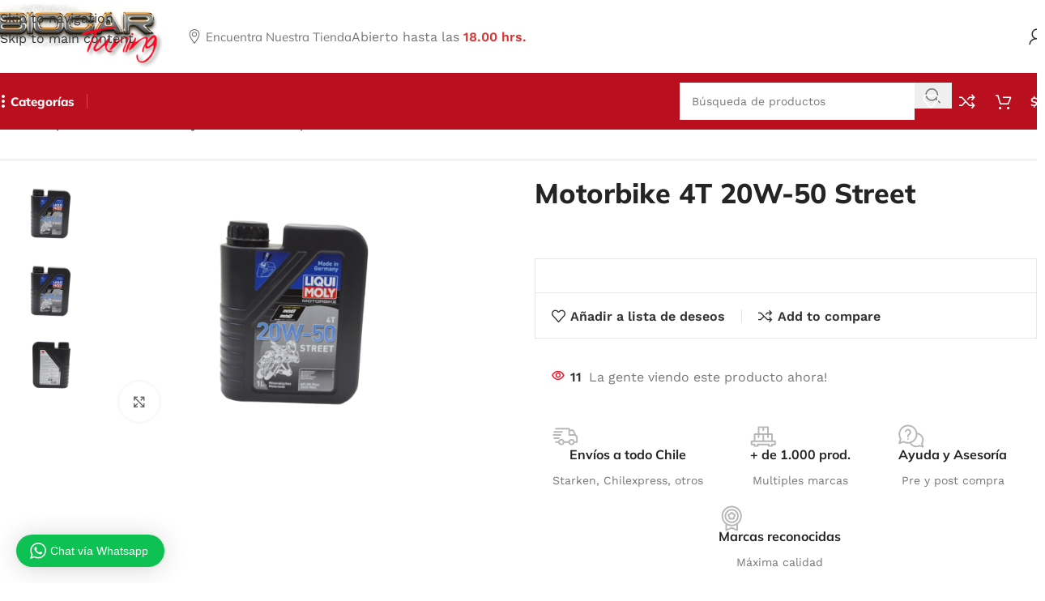

--- FILE ---
content_type: text/html; charset=UTF-8
request_url: https://biocartuning.cl/producto/motorbike-4t-20w-50-street/
body_size: 45585
content:
<!DOCTYPE html>
<html lang="es">
<head>
	<meta charset="UTF-8">
	<link rel="profile" href="https://gmpg.org/xfn/11">
	<link rel="pingback" href="https://biocartuning.cl/xmlrpc.php">

	<meta name='robots' content='index, follow, max-image-preview:large, max-snippet:-1, max-video-preview:-1' />

	<!-- This site is optimized with the Yoast SEO Premium plugin v26.5 (Yoast SEO v26.7) - https://yoast.com/wordpress/plugins/seo/ -->
	<title>Motorbike 4T 20W-50 Street - BIOCAR TUNING</title><link rel="preload" data-rocket-preload as="image" href="https://biocartuning.cl/wp-content/uploads/2023/07/DSC05113-PhotoRoom-1200x797.png" imagesrcset="https://biocartuning.cl/wp-content/uploads/2023/07/DSC05113-PhotoRoom-1200x797.png 1200w, https://biocartuning.cl/wp-content/uploads/2023/07/DSC05113-PhotoRoom-150x100.png 150w, https://biocartuning.cl/wp-content/uploads/2023/07/DSC05113-PhotoRoom-300x199.png 300w, https://biocartuning.cl/wp-content/uploads/2023/07/DSC05113-PhotoRoom-1024x680.png 1024w, https://biocartuning.cl/wp-content/uploads/2023/07/DSC05113-PhotoRoom-768x510.png 768w, https://biocartuning.cl/wp-content/uploads/2023/07/DSC05113-PhotoRoom-1536x1021.png 1536w, https://biocartuning.cl/wp-content/uploads/2023/07/DSC05113-PhotoRoom.png 2000w" imagesizes="(max-width: 1200px) 100vw, 1200px" fetchpriority="high">
	<link rel="canonical" href="https://biocartuning.cl/producto/motorbike-4t-20w-50-street/" />
	<meta property="og:locale" content="es_ES" />
	<meta property="og:type" content="article" />
	<meta property="og:title" content="Motorbike 4T 20W-50 Street" />
	<meta property="og:description" content="Antes de comprar en nuestra web, siempre asegúrese de consultar por la disponibilidad del producto." />
	<meta property="og:url" content="https://biocartuning.cl/producto/motorbike-4t-20w-50-street/" />
	<meta property="og:site_name" content="BIOCAR TUNING" />
	<meta property="article:modified_time" content="2023-07-04T17:53:52+00:00" />
	<meta property="og:image" content="https://biocartuning.cl/wp-content/uploads/2023/07/DSC05113-PhotoRoom.png" />
	<meta property="og:image:width" content="2000" />
	<meta property="og:image:height" content="1329" />
	<meta property="og:image:type" content="image/png" />
	<meta name="twitter:card" content="summary_large_image" />
	<meta name="twitter:label1" content="Tiempo de lectura" />
	<meta name="twitter:data1" content="2 minutos" />
	<script type="application/ld+json" class="yoast-schema-graph">{"@context":"https://schema.org","@graph":[{"@type":"WebPage","@id":"https://biocartuning.cl/producto/motorbike-4t-20w-50-street/","url":"https://biocartuning.cl/producto/motorbike-4t-20w-50-street/","name":"Motorbike 4T 20W-50 Street - BIOCAR TUNING","isPartOf":{"@id":"https://biocartuning.cl/#website"},"primaryImageOfPage":{"@id":"https://biocartuning.cl/producto/motorbike-4t-20w-50-street/#primaryimage"},"image":{"@id":"https://biocartuning.cl/producto/motorbike-4t-20w-50-street/#primaryimage"},"thumbnailUrl":"https://biocartuning.cl/wp-content/uploads/2023/07/DSC05113-PhotoRoom.png","datePublished":"2023-07-04T17:50:02+00:00","dateModified":"2023-07-04T17:53:52+00:00","breadcrumb":{"@id":"https://biocartuning.cl/producto/motorbike-4t-20w-50-street/#breadcrumb"},"inLanguage":"es","potentialAction":[{"@type":"ReadAction","target":["https://biocartuning.cl/producto/motorbike-4t-20w-50-street/"]}]},{"@type":"ImageObject","inLanguage":"es","@id":"https://biocartuning.cl/producto/motorbike-4t-20w-50-street/#primaryimage","url":"https://biocartuning.cl/wp-content/uploads/2023/07/DSC05113-PhotoRoom.png","contentUrl":"https://biocartuning.cl/wp-content/uploads/2023/07/DSC05113-PhotoRoom.png","width":2000,"height":1329},{"@type":"BreadcrumbList","@id":"https://biocartuning.cl/producto/motorbike-4t-20w-50-street/#breadcrumb","itemListElement":[{"@type":"ListItem","position":1,"name":"Portada","item":"https://biocartuning.cl/"},{"@type":"ListItem","position":2,"name":"Tienda","item":"https://biocartuning.cl/tienda/"},{"@type":"ListItem","position":3,"name":"Motorbike 4T 20W-50 Street"}]},{"@type":"WebSite","@id":"https://biocartuning.cl/#website","url":"https://biocartuning.cl/","name":"BIOCAR TUNING","description":"Importación y venta de accesorios de vehículos","potentialAction":[{"@type":"SearchAction","target":{"@type":"EntryPoint","urlTemplate":"https://biocartuning.cl/?s={search_term_string}"},"query-input":{"@type":"PropertyValueSpecification","valueRequired":true,"valueName":"search_term_string"}}],"inLanguage":"es"}]}</script>
	<!-- / Yoast SEO Premium plugin. -->


<link rel='dns-prefetch' href='//fonts.googleapis.com' />
<link rel="alternate" type="application/rss+xml" title="BIOCAR TUNING &raquo; Feed" href="https://biocartuning.cl/feed/" />
<link rel="alternate" type="application/rss+xml" title="BIOCAR TUNING &raquo; Feed de los comentarios" href="https://biocartuning.cl/comments/feed/" />
<link rel="alternate" title="oEmbed (JSON)" type="application/json+oembed" href="https://biocartuning.cl/wp-json/oembed/1.0/embed?url=https%3A%2F%2Fbiocartuning.cl%2Fproducto%2Fmotorbike-4t-20w-50-street%2F" />
<link rel="alternate" title="oEmbed (XML)" type="text/xml+oembed" href="https://biocartuning.cl/wp-json/oembed/1.0/embed?url=https%3A%2F%2Fbiocartuning.cl%2Fproducto%2Fmotorbike-4t-20w-50-street%2F&#038;format=xml" />
<style id='wp-img-auto-sizes-contain-inline-css' type='text/css'>
img:is([sizes=auto i],[sizes^="auto," i]){contain-intrinsic-size:3000px 1500px}
/*# sourceURL=wp-img-auto-sizes-contain-inline-css */
</style>
<link rel='stylesheet' id='wptwa-public-css' href='https://biocartuning.cl/wp-content/plugins/wpt-whatsapp/assets/css/public.css?ver=2.2.12' type='text/css' media='all' />
<link rel='stylesheet' id='wptwa-generated-css' href='https://biocartuning.cl/wp-content/plugins/wpt-whatsapp/assets/css/auto-generated-wptwa.css?ver=1755630084' type='text/css' media='all' />
<link rel='stylesheet' id='wp-block-library-css' href='https://biocartuning.cl/wp-includes/css/dist/block-library/style.min.css?ver=6.9' type='text/css' media='all' />
<style id='safe-svg-svg-icon-style-inline-css' type='text/css'>
.safe-svg-cover{text-align:center}.safe-svg-cover .safe-svg-inside{display:inline-block;max-width:100%}.safe-svg-cover svg{fill:currentColor;height:100%;max-height:100%;max-width:100%;width:100%}

/*# sourceURL=https://biocartuning.cl/wp-content/plugins/safe-svg/dist/safe-svg-block-frontend.css */
</style>
<style id='global-styles-inline-css' type='text/css'>
:root{--wp--preset--aspect-ratio--square: 1;--wp--preset--aspect-ratio--4-3: 4/3;--wp--preset--aspect-ratio--3-4: 3/4;--wp--preset--aspect-ratio--3-2: 3/2;--wp--preset--aspect-ratio--2-3: 2/3;--wp--preset--aspect-ratio--16-9: 16/9;--wp--preset--aspect-ratio--9-16: 9/16;--wp--preset--color--black: #000000;--wp--preset--color--cyan-bluish-gray: #abb8c3;--wp--preset--color--white: #ffffff;--wp--preset--color--pale-pink: #f78da7;--wp--preset--color--vivid-red: #cf2e2e;--wp--preset--color--luminous-vivid-orange: #ff6900;--wp--preset--color--luminous-vivid-amber: #fcb900;--wp--preset--color--light-green-cyan: #7bdcb5;--wp--preset--color--vivid-green-cyan: #00d084;--wp--preset--color--pale-cyan-blue: #8ed1fc;--wp--preset--color--vivid-cyan-blue: #0693e3;--wp--preset--color--vivid-purple: #9b51e0;--wp--preset--gradient--vivid-cyan-blue-to-vivid-purple: linear-gradient(135deg,rgb(6,147,227) 0%,rgb(155,81,224) 100%);--wp--preset--gradient--light-green-cyan-to-vivid-green-cyan: linear-gradient(135deg,rgb(122,220,180) 0%,rgb(0,208,130) 100%);--wp--preset--gradient--luminous-vivid-amber-to-luminous-vivid-orange: linear-gradient(135deg,rgb(252,185,0) 0%,rgb(255,105,0) 100%);--wp--preset--gradient--luminous-vivid-orange-to-vivid-red: linear-gradient(135deg,rgb(255,105,0) 0%,rgb(207,46,46) 100%);--wp--preset--gradient--very-light-gray-to-cyan-bluish-gray: linear-gradient(135deg,rgb(238,238,238) 0%,rgb(169,184,195) 100%);--wp--preset--gradient--cool-to-warm-spectrum: linear-gradient(135deg,rgb(74,234,220) 0%,rgb(151,120,209) 20%,rgb(207,42,186) 40%,rgb(238,44,130) 60%,rgb(251,105,98) 80%,rgb(254,248,76) 100%);--wp--preset--gradient--blush-light-purple: linear-gradient(135deg,rgb(255,206,236) 0%,rgb(152,150,240) 100%);--wp--preset--gradient--blush-bordeaux: linear-gradient(135deg,rgb(254,205,165) 0%,rgb(254,45,45) 50%,rgb(107,0,62) 100%);--wp--preset--gradient--luminous-dusk: linear-gradient(135deg,rgb(255,203,112) 0%,rgb(199,81,192) 50%,rgb(65,88,208) 100%);--wp--preset--gradient--pale-ocean: linear-gradient(135deg,rgb(255,245,203) 0%,rgb(182,227,212) 50%,rgb(51,167,181) 100%);--wp--preset--gradient--electric-grass: linear-gradient(135deg,rgb(202,248,128) 0%,rgb(113,206,126) 100%);--wp--preset--gradient--midnight: linear-gradient(135deg,rgb(2,3,129) 0%,rgb(40,116,252) 100%);--wp--preset--font-size--small: 13px;--wp--preset--font-size--medium: 20px;--wp--preset--font-size--large: 36px;--wp--preset--font-size--x-large: 42px;--wp--preset--spacing--20: 0.44rem;--wp--preset--spacing--30: 0.67rem;--wp--preset--spacing--40: 1rem;--wp--preset--spacing--50: 1.5rem;--wp--preset--spacing--60: 2.25rem;--wp--preset--spacing--70: 3.38rem;--wp--preset--spacing--80: 5.06rem;--wp--preset--shadow--natural: 6px 6px 9px rgba(0, 0, 0, 0.2);--wp--preset--shadow--deep: 12px 12px 50px rgba(0, 0, 0, 0.4);--wp--preset--shadow--sharp: 6px 6px 0px rgba(0, 0, 0, 0.2);--wp--preset--shadow--outlined: 6px 6px 0px -3px rgb(255, 255, 255), 6px 6px rgb(0, 0, 0);--wp--preset--shadow--crisp: 6px 6px 0px rgb(0, 0, 0);}:where(body) { margin: 0; }.wp-site-blocks > .alignleft { float: left; margin-right: 2em; }.wp-site-blocks > .alignright { float: right; margin-left: 2em; }.wp-site-blocks > .aligncenter { justify-content: center; margin-left: auto; margin-right: auto; }:where(.is-layout-flex){gap: 0.5em;}:where(.is-layout-grid){gap: 0.5em;}.is-layout-flow > .alignleft{float: left;margin-inline-start: 0;margin-inline-end: 2em;}.is-layout-flow > .alignright{float: right;margin-inline-start: 2em;margin-inline-end: 0;}.is-layout-flow > .aligncenter{margin-left: auto !important;margin-right: auto !important;}.is-layout-constrained > .alignleft{float: left;margin-inline-start: 0;margin-inline-end: 2em;}.is-layout-constrained > .alignright{float: right;margin-inline-start: 2em;margin-inline-end: 0;}.is-layout-constrained > .aligncenter{margin-left: auto !important;margin-right: auto !important;}.is-layout-constrained > :where(:not(.alignleft):not(.alignright):not(.alignfull)){margin-left: auto !important;margin-right: auto !important;}body .is-layout-flex{display: flex;}.is-layout-flex{flex-wrap: wrap;align-items: center;}.is-layout-flex > :is(*, div){margin: 0;}body .is-layout-grid{display: grid;}.is-layout-grid > :is(*, div){margin: 0;}body{padding-top: 0px;padding-right: 0px;padding-bottom: 0px;padding-left: 0px;}a:where(:not(.wp-element-button)){text-decoration: none;}:root :where(.wp-element-button, .wp-block-button__link){background-color: #32373c;border-width: 0;color: #fff;font-family: inherit;font-size: inherit;font-style: inherit;font-weight: inherit;letter-spacing: inherit;line-height: inherit;padding-top: calc(0.667em + 2px);padding-right: calc(1.333em + 2px);padding-bottom: calc(0.667em + 2px);padding-left: calc(1.333em + 2px);text-decoration: none;text-transform: inherit;}.has-black-color{color: var(--wp--preset--color--black) !important;}.has-cyan-bluish-gray-color{color: var(--wp--preset--color--cyan-bluish-gray) !important;}.has-white-color{color: var(--wp--preset--color--white) !important;}.has-pale-pink-color{color: var(--wp--preset--color--pale-pink) !important;}.has-vivid-red-color{color: var(--wp--preset--color--vivid-red) !important;}.has-luminous-vivid-orange-color{color: var(--wp--preset--color--luminous-vivid-orange) !important;}.has-luminous-vivid-amber-color{color: var(--wp--preset--color--luminous-vivid-amber) !important;}.has-light-green-cyan-color{color: var(--wp--preset--color--light-green-cyan) !important;}.has-vivid-green-cyan-color{color: var(--wp--preset--color--vivid-green-cyan) !important;}.has-pale-cyan-blue-color{color: var(--wp--preset--color--pale-cyan-blue) !important;}.has-vivid-cyan-blue-color{color: var(--wp--preset--color--vivid-cyan-blue) !important;}.has-vivid-purple-color{color: var(--wp--preset--color--vivid-purple) !important;}.has-black-background-color{background-color: var(--wp--preset--color--black) !important;}.has-cyan-bluish-gray-background-color{background-color: var(--wp--preset--color--cyan-bluish-gray) !important;}.has-white-background-color{background-color: var(--wp--preset--color--white) !important;}.has-pale-pink-background-color{background-color: var(--wp--preset--color--pale-pink) !important;}.has-vivid-red-background-color{background-color: var(--wp--preset--color--vivid-red) !important;}.has-luminous-vivid-orange-background-color{background-color: var(--wp--preset--color--luminous-vivid-orange) !important;}.has-luminous-vivid-amber-background-color{background-color: var(--wp--preset--color--luminous-vivid-amber) !important;}.has-light-green-cyan-background-color{background-color: var(--wp--preset--color--light-green-cyan) !important;}.has-vivid-green-cyan-background-color{background-color: var(--wp--preset--color--vivid-green-cyan) !important;}.has-pale-cyan-blue-background-color{background-color: var(--wp--preset--color--pale-cyan-blue) !important;}.has-vivid-cyan-blue-background-color{background-color: var(--wp--preset--color--vivid-cyan-blue) !important;}.has-vivid-purple-background-color{background-color: var(--wp--preset--color--vivid-purple) !important;}.has-black-border-color{border-color: var(--wp--preset--color--black) !important;}.has-cyan-bluish-gray-border-color{border-color: var(--wp--preset--color--cyan-bluish-gray) !important;}.has-white-border-color{border-color: var(--wp--preset--color--white) !important;}.has-pale-pink-border-color{border-color: var(--wp--preset--color--pale-pink) !important;}.has-vivid-red-border-color{border-color: var(--wp--preset--color--vivid-red) !important;}.has-luminous-vivid-orange-border-color{border-color: var(--wp--preset--color--luminous-vivid-orange) !important;}.has-luminous-vivid-amber-border-color{border-color: var(--wp--preset--color--luminous-vivid-amber) !important;}.has-light-green-cyan-border-color{border-color: var(--wp--preset--color--light-green-cyan) !important;}.has-vivid-green-cyan-border-color{border-color: var(--wp--preset--color--vivid-green-cyan) !important;}.has-pale-cyan-blue-border-color{border-color: var(--wp--preset--color--pale-cyan-blue) !important;}.has-vivid-cyan-blue-border-color{border-color: var(--wp--preset--color--vivid-cyan-blue) !important;}.has-vivid-purple-border-color{border-color: var(--wp--preset--color--vivid-purple) !important;}.has-vivid-cyan-blue-to-vivid-purple-gradient-background{background: var(--wp--preset--gradient--vivid-cyan-blue-to-vivid-purple) !important;}.has-light-green-cyan-to-vivid-green-cyan-gradient-background{background: var(--wp--preset--gradient--light-green-cyan-to-vivid-green-cyan) !important;}.has-luminous-vivid-amber-to-luminous-vivid-orange-gradient-background{background: var(--wp--preset--gradient--luminous-vivid-amber-to-luminous-vivid-orange) !important;}.has-luminous-vivid-orange-to-vivid-red-gradient-background{background: var(--wp--preset--gradient--luminous-vivid-orange-to-vivid-red) !important;}.has-very-light-gray-to-cyan-bluish-gray-gradient-background{background: var(--wp--preset--gradient--very-light-gray-to-cyan-bluish-gray) !important;}.has-cool-to-warm-spectrum-gradient-background{background: var(--wp--preset--gradient--cool-to-warm-spectrum) !important;}.has-blush-light-purple-gradient-background{background: var(--wp--preset--gradient--blush-light-purple) !important;}.has-blush-bordeaux-gradient-background{background: var(--wp--preset--gradient--blush-bordeaux) !important;}.has-luminous-dusk-gradient-background{background: var(--wp--preset--gradient--luminous-dusk) !important;}.has-pale-ocean-gradient-background{background: var(--wp--preset--gradient--pale-ocean) !important;}.has-electric-grass-gradient-background{background: var(--wp--preset--gradient--electric-grass) !important;}.has-midnight-gradient-background{background: var(--wp--preset--gradient--midnight) !important;}.has-small-font-size{font-size: var(--wp--preset--font-size--small) !important;}.has-medium-font-size{font-size: var(--wp--preset--font-size--medium) !important;}.has-large-font-size{font-size: var(--wp--preset--font-size--large) !important;}.has-x-large-font-size{font-size: var(--wp--preset--font-size--x-large) !important;}
:where(.wp-block-post-template.is-layout-flex){gap: 1.25em;}:where(.wp-block-post-template.is-layout-grid){gap: 1.25em;}
:where(.wp-block-term-template.is-layout-flex){gap: 1.25em;}:where(.wp-block-term-template.is-layout-grid){gap: 1.25em;}
:where(.wp-block-columns.is-layout-flex){gap: 2em;}:where(.wp-block-columns.is-layout-grid){gap: 2em;}
:root :where(.wp-block-pullquote){font-size: 1.5em;line-height: 1.6;}
/*# sourceURL=global-styles-inline-css */
</style>
<style id='woocommerce-inline-inline-css' type='text/css'>
.woocommerce form .form-row .required { visibility: visible; }
/*# sourceURL=woocommerce-inline-inline-css */
</style>
<link rel='stylesheet' id='woo-variation-swatches-css' href='https://biocartuning.cl/wp-content/plugins/woo-variation-swatches/assets/css/frontend.min.css?ver=1762972391' type='text/css' media='all' />
<style id='woo-variation-swatches-inline-css' type='text/css'>
:root {
--wvs-tick:url("data:image/svg+xml;utf8,%3Csvg filter='drop-shadow(0px 0px 2px rgb(0 0 0 / .8))' xmlns='http://www.w3.org/2000/svg'  viewBox='0 0 30 30'%3E%3Cpath fill='none' stroke='%23ffffff' stroke-linecap='round' stroke-linejoin='round' stroke-width='4' d='M4 16L11 23 27 7'/%3E%3C/svg%3E");

--wvs-cross:url("data:image/svg+xml;utf8,%3Csvg filter='drop-shadow(0px 0px 5px rgb(255 255 255 / .6))' xmlns='http://www.w3.org/2000/svg' width='72px' height='72px' viewBox='0 0 24 24'%3E%3Cpath fill='none' stroke='%23ff0000' stroke-linecap='round' stroke-width='0.6' d='M5 5L19 19M19 5L5 19'/%3E%3C/svg%3E");
--wvs-single-product-item-width:30px;
--wvs-single-product-item-height:30px;
--wvs-single-product-item-font-size:16px}
/*# sourceURL=woo-variation-swatches-inline-css */
</style>
<link rel='stylesheet' id='elementor-icons-css' href='https://biocartuning.cl/wp-content/plugins/elementor/assets/lib/eicons/css/elementor-icons.min.css?ver=5.45.0' type='text/css' media='all' />
<link rel='stylesheet' id='elementor-frontend-css' href='https://biocartuning.cl/wp-content/plugins/elementor/assets/css/frontend.min.css?ver=3.34.1' type='text/css' media='all' />
<link rel='stylesheet' id='elementor-post-6-css' href='https://biocartuning.cl/wp-content/uploads/elementor/css/post-6.css?ver=1768981784' type='text/css' media='all' />
<link rel='stylesheet' id='wd-style-base-css' href='https://biocartuning.cl/wp-content/themes/woodmart/css/parts/base.min.css?ver=8.3.7' type='text/css' media='all' />
<link rel='stylesheet' id='wd-helpers-wpb-elem-css' href='https://biocartuning.cl/wp-content/themes/woodmart/css/parts/helpers-wpb-elem.min.css?ver=8.3.7' type='text/css' media='all' />
<link rel='stylesheet' id='wd-revolution-slider-css' href='https://biocartuning.cl/wp-content/themes/woodmart/css/parts/int-rev-slider.min.css?ver=8.3.7' type='text/css' media='all' />
<link rel='stylesheet' id='wd-elementor-base-css' href='https://biocartuning.cl/wp-content/themes/woodmart/css/parts/int-elem-base.min.css?ver=8.3.7' type='text/css' media='all' />
<link rel='stylesheet' id='wd-woocommerce-base-css' href='https://biocartuning.cl/wp-content/themes/woodmart/css/parts/woocommerce-base.min.css?ver=8.3.7' type='text/css' media='all' />
<link rel='stylesheet' id='wd-mod-star-rating-css' href='https://biocartuning.cl/wp-content/themes/woodmart/css/parts/mod-star-rating.min.css?ver=8.3.7' type='text/css' media='all' />
<link rel='stylesheet' id='wd-woocommerce-block-notices-css' href='https://biocartuning.cl/wp-content/themes/woodmart/css/parts/woo-mod-block-notices.min.css?ver=8.3.7' type='text/css' media='all' />
<link rel='stylesheet' id='wd-woo-mod-quantity-css' href='https://biocartuning.cl/wp-content/themes/woodmart/css/parts/woo-mod-quantity.min.css?ver=8.3.7' type='text/css' media='all' />
<link rel='stylesheet' id='wd-woo-single-prod-el-base-css' href='https://biocartuning.cl/wp-content/themes/woodmart/css/parts/woo-single-prod-el-base.min.css?ver=8.3.7' type='text/css' media='all' />
<link rel='stylesheet' id='wd-woo-mod-stock-status-css' href='https://biocartuning.cl/wp-content/themes/woodmart/css/parts/woo-mod-stock-status.min.css?ver=8.3.7' type='text/css' media='all' />
<link rel='stylesheet' id='wd-woo-mod-shop-attributes-css' href='https://biocartuning.cl/wp-content/themes/woodmart/css/parts/woo-mod-shop-attributes.min.css?ver=8.3.7' type='text/css' media='all' />
<link rel='stylesheet' id='wd-wp-blocks-css' href='https://biocartuning.cl/wp-content/themes/woodmart/css/parts/wp-blocks.min.css?ver=8.3.7' type='text/css' media='all' />
<link rel='stylesheet' id='wd-header-base-css' href='https://biocartuning.cl/wp-content/themes/woodmart/css/parts/header-base.min.css?ver=8.3.7' type='text/css' media='all' />
<link rel='stylesheet' id='wd-mod-tools-css' href='https://biocartuning.cl/wp-content/themes/woodmart/css/parts/mod-tools.min.css?ver=8.3.7' type='text/css' media='all' />
<link rel='stylesheet' id='wd-button-css' href='https://biocartuning.cl/wp-content/themes/woodmart/css/parts/el-button.min.css?ver=8.3.7' type='text/css' media='all' />
<link rel='stylesheet' id='wd-text-block-css' href='https://biocartuning.cl/wp-content/themes/woodmart/css/parts/el-text-block.min.css?ver=8.3.7' type='text/css' media='all' />
<link rel='stylesheet' id='wd-list-css' href='https://biocartuning.cl/wp-content/themes/woodmart/css/parts/el-list.min.css?ver=8.3.7' type='text/css' media='all' />
<link rel='stylesheet' id='wd-el-list-css' href='https://biocartuning.cl/wp-content/themes/woodmart/css/parts/el-list-wpb-elem.min.css?ver=8.3.7' type='text/css' media='all' />
<link rel='stylesheet' id='wd-header-elements-base-css' href='https://biocartuning.cl/wp-content/themes/woodmart/css/parts/header-el-base.min.css?ver=8.3.7' type='text/css' media='all' />
<link rel='stylesheet' id='wd-woo-mod-login-form-css' href='https://biocartuning.cl/wp-content/themes/woodmart/css/parts/woo-mod-login-form.min.css?ver=8.3.7' type='text/css' media='all' />
<link rel='stylesheet' id='wd-header-my-account-css' href='https://biocartuning.cl/wp-content/themes/woodmart/css/parts/header-el-my-account.min.css?ver=8.3.7' type='text/css' media='all' />
<link rel='stylesheet' id='wd-dropdown-aside-css' href='https://biocartuning.cl/wp-content/themes/woodmart/css/parts/mod-dropdown-aside.min.css?ver=8.3.7' type='text/css' media='all' />
<link rel='stylesheet' id='wd-header-search-css' href='https://biocartuning.cl/wp-content/themes/woodmart/css/parts/header-el-search.min.css?ver=8.3.7' type='text/css' media='all' />
<link rel='stylesheet' id='wd-header-search-form-css' href='https://biocartuning.cl/wp-content/themes/woodmart/css/parts/header-el-search-form.min.css?ver=8.3.7' type='text/css' media='all' />
<link rel='stylesheet' id='wd-wd-search-form-css' href='https://biocartuning.cl/wp-content/themes/woodmart/css/parts/wd-search-form.min.css?ver=8.3.7' type='text/css' media='all' />
<link rel='stylesheet' id='wd-wd-search-dropdown-css' href='https://biocartuning.cl/wp-content/themes/woodmart/css/parts/wd-search-dropdown.min.css?ver=8.3.7' type='text/css' media='all' />
<link rel='stylesheet' id='wd-header-cart-side-css' href='https://biocartuning.cl/wp-content/themes/woodmart/css/parts/header-el-cart-side.min.css?ver=8.3.7' type='text/css' media='all' />
<link rel='stylesheet' id='wd-header-cart-css' href='https://biocartuning.cl/wp-content/themes/woodmart/css/parts/header-el-cart.min.css?ver=8.3.7' type='text/css' media='all' />
<link rel='stylesheet' id='wd-widget-shopping-cart-css' href='https://biocartuning.cl/wp-content/themes/woodmart/css/parts/woo-widget-shopping-cart.min.css?ver=8.3.7' type='text/css' media='all' />
<link rel='stylesheet' id='wd-widget-product-list-css' href='https://biocartuning.cl/wp-content/themes/woodmart/css/parts/woo-widget-product-list.min.css?ver=8.3.7' type='text/css' media='all' />
<link rel='stylesheet' id='wd-header-mobile-nav-dropdown-css' href='https://biocartuning.cl/wp-content/themes/woodmart/css/parts/header-el-mobile-nav-dropdown.min.css?ver=8.3.7' type='text/css' media='all' />
<link rel='stylesheet' id='wd-woo-single-prod-builder-css' href='https://biocartuning.cl/wp-content/themes/woodmart/css/parts/woo-single-prod-builder.min.css?ver=8.3.7' type='text/css' media='all' />
<link rel='stylesheet' id='wd-woo-single-prod-el-navigation-css' href='https://biocartuning.cl/wp-content/themes/woodmart/css/parts/woo-single-prod-el-navigation.min.css?ver=8.3.7' type='text/css' media='all' />
<link rel='stylesheet' id='wd-woo-single-prod-el-gallery-css' href='https://biocartuning.cl/wp-content/themes/woodmart/css/parts/woo-single-prod-el-gallery.min.css?ver=8.3.7' type='text/css' media='all' />
<link rel='stylesheet' id='wd-woo-single-prod-el-gallery-opt-thumb-left-desktop-css' href='https://biocartuning.cl/wp-content/themes/woodmart/css/parts/woo-single-prod-el-gallery-opt-thumb-left-desktop.min.css?ver=8.3.7' type='text/css' media='all' />
<link rel='stylesheet' id='wd-swiper-css' href='https://biocartuning.cl/wp-content/themes/woodmart/css/parts/lib-swiper.min.css?ver=8.3.7' type='text/css' media='all' />
<link rel='stylesheet' id='wd-swiper-arrows-css' href='https://biocartuning.cl/wp-content/themes/woodmart/css/parts/lib-swiper-arrows.min.css?ver=8.3.7' type='text/css' media='all' />
<link rel='stylesheet' id='wd-photoswipe-css' href='https://biocartuning.cl/wp-content/themes/woodmart/css/parts/lib-photoswipe.min.css?ver=8.3.7' type='text/css' media='all' />
<link rel='stylesheet' id='wd-woo-mod-product-info-css' href='https://biocartuning.cl/wp-content/themes/woodmart/css/parts/woo-mod-product-info.min.css?ver=8.3.7' type='text/css' media='all' />
<link rel='stylesheet' id='wd-woo-opt-visits-count-css' href='https://biocartuning.cl/wp-content/themes/woodmart/css/parts/woo-opt-visits-count.min.css?ver=8.3.7' type='text/css' media='all' />
<link rel='stylesheet' id='wd-info-box-css' href='https://biocartuning.cl/wp-content/themes/woodmart/css/parts/el-info-box.min.css?ver=8.3.7' type='text/css' media='all' />
<link rel='stylesheet' id='wd-post-types-mod-comments-css' href='https://biocartuning.cl/wp-content/themes/woodmart/css/parts/post-types-mod-comments.min.css?ver=8.3.7' type='text/css' media='all' />
<link rel='stylesheet' id='wd-woo-single-prod-el-tabs-opt-layout-all-open-css' href='https://biocartuning.cl/wp-content/themes/woodmart/css/parts/woo-single-prod-el-tabs-opt-layout-all-open.min.css?ver=8.3.7' type='text/css' media='all' />
<link rel='stylesheet' id='wd-section-title-css' href='https://biocartuning.cl/wp-content/themes/woodmart/css/parts/el-section-title.min.css?ver=8.3.7' type='text/css' media='all' />
<link rel='stylesheet' id='wd-section-title-style-under-and-over-css' href='https://biocartuning.cl/wp-content/themes/woodmart/css/parts/el-section-title-style-under-and-over.min.css?ver=8.3.7' type='text/css' media='all' />
<link rel='stylesheet' id='wd-woo-prod-loop-small-css' href='https://biocartuning.cl/wp-content/themes/woodmart/css/parts/woo-prod-loop-small.min.css?ver=8.3.7' type='text/css' media='all' />
<link rel='stylesheet' id='wd-product-loop-css' href='https://biocartuning.cl/wp-content/themes/woodmart/css/parts/woo-product-loop.min.css?ver=8.3.7' type='text/css' media='all' />
<link rel='stylesheet' id='wd-woo-mod-quantity-overlap-css' href='https://biocartuning.cl/wp-content/themes/woodmart/css/parts/woo-mod-quantity-overlap.min.css?ver=8.3.7' type='text/css' media='all' />
<link rel='stylesheet' id='wd-woo-mod-swatches-base-css' href='https://biocartuning.cl/wp-content/themes/woodmart/css/parts/woo-mod-swatches-base.min.css?ver=8.3.7' type='text/css' media='all' />
<link rel='stylesheet' id='wd-bordered-product-css' href='https://biocartuning.cl/wp-content/themes/woodmart/css/parts/woo-opt-bordered-product.min.css?ver=8.3.7' type='text/css' media='all' />
<link rel='stylesheet' id='wd-widget-collapse-css' href='https://biocartuning.cl/wp-content/themes/woodmart/css/parts/opt-widget-collapse.min.css?ver=8.3.7' type='text/css' media='all' />
<link rel='stylesheet' id='wd-footer-base-css' href='https://biocartuning.cl/wp-content/themes/woodmart/css/parts/footer-base.min.css?ver=8.3.7' type='text/css' media='all' />
<link rel='stylesheet' id='wd-mc4wp-css' href='https://biocartuning.cl/wp-content/themes/woodmart/css/parts/int-mc4wp.min.css?ver=8.3.7' type='text/css' media='all' />
<link rel='stylesheet' id='wd-social-icons-css' href='https://biocartuning.cl/wp-content/themes/woodmart/css/parts/el-social-icons.min.css?ver=8.3.7' type='text/css' media='all' />
<link rel='stylesheet' id='wd-social-icons-styles-css' href='https://biocartuning.cl/wp-content/themes/woodmart/css/parts/el-social-styles.min.css?ver=8.3.7' type='text/css' media='all' />
<link rel='stylesheet' id='wd-scroll-top-css' href='https://biocartuning.cl/wp-content/themes/woodmart/css/parts/opt-scrolltotop.min.css?ver=8.3.7' type='text/css' media='all' />
<link rel='stylesheet' id='wd-header-search-fullscreen-css' href='https://biocartuning.cl/wp-content/themes/woodmart/css/parts/header-el-search-fullscreen-general.min.css?ver=8.3.7' type='text/css' media='all' />
<link rel='stylesheet' id='wd-header-search-fullscreen-2-css' href='https://biocartuning.cl/wp-content/themes/woodmart/css/parts/header-el-search-fullscreen-2.min.css?ver=8.3.7' type='text/css' media='all' />
<link rel='stylesheet' id='wd-wd-search-results-css' href='https://biocartuning.cl/wp-content/themes/woodmart/css/parts/wd-search-results.min.css?ver=8.3.7' type='text/css' media='all' />
<link rel='stylesheet' id='wd-wd-search-cat-css' href='https://biocartuning.cl/wp-content/themes/woodmart/css/parts/wd-search-cat.min.css?ver=8.3.7' type='text/css' media='all' />
<link rel='stylesheet' id='wd-header-my-account-sidebar-css' href='https://biocartuning.cl/wp-content/themes/woodmart/css/parts/header-el-my-account-sidebar.min.css?ver=8.3.7' type='text/css' media='all' />
<link rel='stylesheet' id='wd-sticky-add-to-cart-css' href='https://biocartuning.cl/wp-content/themes/woodmart/css/parts/woo-opt-sticky-add-to-cart.min.css?ver=8.3.7' type='text/css' media='all' />
<link rel='stylesheet' id='wd-bottom-toolbar-css' href='https://biocartuning.cl/wp-content/themes/woodmart/css/parts/opt-bottom-toolbar.min.css?ver=8.3.7' type='text/css' media='all' />
<style type="text/css">@font-face {font-family:Work Sans;font-style:normal;font-weight:400;src:url(/cf-fonts/s/work-sans/5.0.16/latin/400/normal.woff2);unicode-range:U+0000-00FF,U+0131,U+0152-0153,U+02BB-02BC,U+02C6,U+02DA,U+02DC,U+0304,U+0308,U+0329,U+2000-206F,U+2074,U+20AC,U+2122,U+2191,U+2193,U+2212,U+2215,U+FEFF,U+FFFD;font-display:swap;}@font-face {font-family:Work Sans;font-style:normal;font-weight:400;src:url(/cf-fonts/s/work-sans/5.0.16/latin-ext/400/normal.woff2);unicode-range:U+0100-02AF,U+0304,U+0308,U+0329,U+1E00-1E9F,U+1EF2-1EFF,U+2020,U+20A0-20AB,U+20AD-20CF,U+2113,U+2C60-2C7F,U+A720-A7FF;font-display:swap;}@font-face {font-family:Work Sans;font-style:normal;font-weight:400;src:url(/cf-fonts/s/work-sans/5.0.16/vietnamese/400/normal.woff2);unicode-range:U+0102-0103,U+0110-0111,U+0128-0129,U+0168-0169,U+01A0-01A1,U+01AF-01B0,U+0300-0301,U+0303-0304,U+0308-0309,U+0323,U+0329,U+1EA0-1EF9,U+20AB;font-display:swap;}@font-face {font-family:Work Sans;font-style:normal;font-weight:600;src:url(/cf-fonts/s/work-sans/5.0.16/latin/600/normal.woff2);unicode-range:U+0000-00FF,U+0131,U+0152-0153,U+02BB-02BC,U+02C6,U+02DA,U+02DC,U+0304,U+0308,U+0329,U+2000-206F,U+2074,U+20AC,U+2122,U+2191,U+2193,U+2212,U+2215,U+FEFF,U+FFFD;font-display:swap;}@font-face {font-family:Work Sans;font-style:normal;font-weight:600;src:url(/cf-fonts/s/work-sans/5.0.16/latin-ext/600/normal.woff2);unicode-range:U+0100-02AF,U+0304,U+0308,U+0329,U+1E00-1E9F,U+1EF2-1EFF,U+2020,U+20A0-20AB,U+20AD-20CF,U+2113,U+2C60-2C7F,U+A720-A7FF;font-display:swap;}@font-face {font-family:Work Sans;font-style:normal;font-weight:600;src:url(/cf-fonts/s/work-sans/5.0.16/vietnamese/600/normal.woff2);unicode-range:U+0102-0103,U+0110-0111,U+0128-0129,U+0168-0169,U+01A0-01A1,U+01AF-01B0,U+0300-0301,U+0303-0304,U+0308-0309,U+0323,U+0329,U+1EA0-1EF9,U+20AB;font-display:swap;}@font-face {font-family:Mulish;font-style:normal;font-weight:400;src:url(/cf-fonts/s/mulish/5.0.16/latin/400/normal.woff2);unicode-range:U+0000-00FF,U+0131,U+0152-0153,U+02BB-02BC,U+02C6,U+02DA,U+02DC,U+0304,U+0308,U+0329,U+2000-206F,U+2074,U+20AC,U+2122,U+2191,U+2193,U+2212,U+2215,U+FEFF,U+FFFD;font-display:swap;}@font-face {font-family:Mulish;font-style:normal;font-weight:400;src:url(/cf-fonts/s/mulish/5.0.16/cyrillic-ext/400/normal.woff2);unicode-range:U+0460-052F,U+1C80-1C88,U+20B4,U+2DE0-2DFF,U+A640-A69F,U+FE2E-FE2F;font-display:swap;}@font-face {font-family:Mulish;font-style:normal;font-weight:400;src:url(/cf-fonts/s/mulish/5.0.16/latin-ext/400/normal.woff2);unicode-range:U+0100-02AF,U+0304,U+0308,U+0329,U+1E00-1E9F,U+1EF2-1EFF,U+2020,U+20A0-20AB,U+20AD-20CF,U+2113,U+2C60-2C7F,U+A720-A7FF;font-display:swap;}@font-face {font-family:Mulish;font-style:normal;font-weight:400;src:url(/cf-fonts/s/mulish/5.0.16/cyrillic/400/normal.woff2);unicode-range:U+0301,U+0400-045F,U+0490-0491,U+04B0-04B1,U+2116;font-display:swap;}@font-face {font-family:Mulish;font-style:normal;font-weight:400;src:url(/cf-fonts/s/mulish/5.0.16/vietnamese/400/normal.woff2);unicode-range:U+0102-0103,U+0110-0111,U+0128-0129,U+0168-0169,U+01A0-01A1,U+01AF-01B0,U+0300-0301,U+0303-0304,U+0308-0309,U+0323,U+0329,U+1EA0-1EF9,U+20AB;font-display:swap;}@font-face {font-family:Mulish;font-style:normal;font-weight:600;src:url(/cf-fonts/s/mulish/5.0.16/cyrillic/600/normal.woff2);unicode-range:U+0301,U+0400-045F,U+0490-0491,U+04B0-04B1,U+2116;font-display:swap;}@font-face {font-family:Mulish;font-style:normal;font-weight:600;src:url(/cf-fonts/s/mulish/5.0.16/cyrillic-ext/600/normal.woff2);unicode-range:U+0460-052F,U+1C80-1C88,U+20B4,U+2DE0-2DFF,U+A640-A69F,U+FE2E-FE2F;font-display:swap;}@font-face {font-family:Mulish;font-style:normal;font-weight:600;src:url(/cf-fonts/s/mulish/5.0.16/latin/600/normal.woff2);unicode-range:U+0000-00FF,U+0131,U+0152-0153,U+02BB-02BC,U+02C6,U+02DA,U+02DC,U+0304,U+0308,U+0329,U+2000-206F,U+2074,U+20AC,U+2122,U+2191,U+2193,U+2212,U+2215,U+FEFF,U+FFFD;font-display:swap;}@font-face {font-family:Mulish;font-style:normal;font-weight:600;src:url(/cf-fonts/s/mulish/5.0.16/vietnamese/600/normal.woff2);unicode-range:U+0102-0103,U+0110-0111,U+0128-0129,U+0168-0169,U+01A0-01A1,U+01AF-01B0,U+0300-0301,U+0303-0304,U+0308-0309,U+0323,U+0329,U+1EA0-1EF9,U+20AB;font-display:swap;}@font-face {font-family:Mulish;font-style:normal;font-weight:600;src:url(/cf-fonts/s/mulish/5.0.16/latin-ext/600/normal.woff2);unicode-range:U+0100-02AF,U+0304,U+0308,U+0329,U+1E00-1E9F,U+1EF2-1EFF,U+2020,U+20A0-20AB,U+20AD-20CF,U+2113,U+2C60-2C7F,U+A720-A7FF;font-display:swap;}@font-face {font-family:Mulish;font-style:normal;font-weight:700;src:url(/cf-fonts/s/mulish/5.0.16/latin/700/normal.woff2);unicode-range:U+0000-00FF,U+0131,U+0152-0153,U+02BB-02BC,U+02C6,U+02DA,U+02DC,U+0304,U+0308,U+0329,U+2000-206F,U+2074,U+20AC,U+2122,U+2191,U+2193,U+2212,U+2215,U+FEFF,U+FFFD;font-display:swap;}@font-face {font-family:Mulish;font-style:normal;font-weight:700;src:url(/cf-fonts/s/mulish/5.0.16/cyrillic-ext/700/normal.woff2);unicode-range:U+0460-052F,U+1C80-1C88,U+20B4,U+2DE0-2DFF,U+A640-A69F,U+FE2E-FE2F;font-display:swap;}@font-face {font-family:Mulish;font-style:normal;font-weight:700;src:url(/cf-fonts/s/mulish/5.0.16/cyrillic/700/normal.woff2);unicode-range:U+0301,U+0400-045F,U+0490-0491,U+04B0-04B1,U+2116;font-display:swap;}@font-face {font-family:Mulish;font-style:normal;font-weight:700;src:url(/cf-fonts/s/mulish/5.0.16/vietnamese/700/normal.woff2);unicode-range:U+0102-0103,U+0110-0111,U+0128-0129,U+0168-0169,U+01A0-01A1,U+01AF-01B0,U+0300-0301,U+0303-0304,U+0308-0309,U+0323,U+0329,U+1EA0-1EF9,U+20AB;font-display:swap;}@font-face {font-family:Mulish;font-style:normal;font-weight:700;src:url(/cf-fonts/s/mulish/5.0.16/latin-ext/700/normal.woff2);unicode-range:U+0100-02AF,U+0304,U+0308,U+0329,U+1E00-1E9F,U+1EF2-1EFF,U+2020,U+20A0-20AB,U+20AD-20CF,U+2113,U+2C60-2C7F,U+A720-A7FF;font-display:swap;}@font-face {font-family:Mulish;font-style:normal;font-weight:800;src:url(/cf-fonts/s/mulish/5.0.16/latin-ext/800/normal.woff2);unicode-range:U+0100-02AF,U+0304,U+0308,U+0329,U+1E00-1E9F,U+1EF2-1EFF,U+2020,U+20A0-20AB,U+20AD-20CF,U+2113,U+2C60-2C7F,U+A720-A7FF;font-display:swap;}@font-face {font-family:Mulish;font-style:normal;font-weight:800;src:url(/cf-fonts/s/mulish/5.0.16/cyrillic/800/normal.woff2);unicode-range:U+0301,U+0400-045F,U+0490-0491,U+04B0-04B1,U+2116;font-display:swap;}@font-face {font-family:Mulish;font-style:normal;font-weight:800;src:url(/cf-fonts/s/mulish/5.0.16/cyrillic-ext/800/normal.woff2);unicode-range:U+0460-052F,U+1C80-1C88,U+20B4,U+2DE0-2DFF,U+A640-A69F,U+FE2E-FE2F;font-display:swap;}@font-face {font-family:Mulish;font-style:normal;font-weight:800;src:url(/cf-fonts/s/mulish/5.0.16/latin/800/normal.woff2);unicode-range:U+0000-00FF,U+0131,U+0152-0153,U+02BB-02BC,U+02C6,U+02DA,U+02DC,U+0304,U+0308,U+0329,U+2000-206F,U+2074,U+20AC,U+2122,U+2191,U+2193,U+2212,U+2215,U+FEFF,U+FFFD;font-display:swap;}@font-face {font-family:Mulish;font-style:normal;font-weight:800;src:url(/cf-fonts/s/mulish/5.0.16/vietnamese/800/normal.woff2);unicode-range:U+0102-0103,U+0110-0111,U+0128-0129,U+0168-0169,U+01A0-01A1,U+01AF-01B0,U+0300-0301,U+0303-0304,U+0308-0309,U+0323,U+0329,U+1EA0-1EF9,U+20AB;font-display:swap;}@font-face {font-family:Lato;font-style:normal;font-weight:400;src:url(/cf-fonts/s/lato/5.0.18/latin/400/normal.woff2);unicode-range:U+0000-00FF,U+0131,U+0152-0153,U+02BB-02BC,U+02C6,U+02DA,U+02DC,U+0304,U+0308,U+0329,U+2000-206F,U+2074,U+20AC,U+2122,U+2191,U+2193,U+2212,U+2215,U+FEFF,U+FFFD;font-display:swap;}@font-face {font-family:Lato;font-style:normal;font-weight:400;src:url(/cf-fonts/s/lato/5.0.18/latin-ext/400/normal.woff2);unicode-range:U+0100-02AF,U+0304,U+0308,U+0329,U+1E00-1E9F,U+1EF2-1EFF,U+2020,U+20A0-20AB,U+20AD-20CF,U+2113,U+2C60-2C7F,U+A720-A7FF;font-display:swap;}@font-face {font-family:Lato;font-style:normal;font-weight:700;src:url(/cf-fonts/s/lato/5.0.18/latin/700/normal.woff2);unicode-range:U+0000-00FF,U+0131,U+0152-0153,U+02BB-02BC,U+02C6,U+02DA,U+02DC,U+0304,U+0308,U+0329,U+2000-206F,U+2074,U+20AC,U+2122,U+2191,U+2193,U+2212,U+2215,U+FEFF,U+FFFD;font-display:swap;}@font-face {font-family:Lato;font-style:normal;font-weight:700;src:url(/cf-fonts/s/lato/5.0.18/latin-ext/700/normal.woff2);unicode-range:U+0100-02AF,U+0304,U+0308,U+0329,U+1E00-1E9F,U+1EF2-1EFF,U+2020,U+20A0-20AB,U+20AD-20CF,U+2113,U+2C60-2C7F,U+A720-A7FF;font-display:swap;}</style>
<link rel='stylesheet' id='elementor-gf-local-roboto-css' href='https://biocartuning.cl/wp-content/uploads/elementor/google-fonts/css/roboto.css?ver=1742491010' type='text/css' media='all' />
<link rel='stylesheet' id='elementor-gf-local-robotoslab-css' href='https://biocartuning.cl/wp-content/uploads/elementor/google-fonts/css/robotoslab.css?ver=1742491011' type='text/css' media='all' />
<script type="8636b00a91f0f61158679abe-text/javascript" src="https://biocartuning.cl/wp-includes/js/jquery/jquery.min.js?ver=3.7.1" id="jquery-core-js"></script>
<script type="8636b00a91f0f61158679abe-text/javascript" src="https://biocartuning.cl/wp-includes/js/jquery/jquery-migrate.min.js?ver=3.4.1" id="jquery-migrate-js"></script>
<script type="8636b00a91f0f61158679abe-text/javascript" src="https://biocartuning.cl/wp-content/plugins/woocommerce/assets/js/jquery-blockui/jquery.blockUI.min.js?ver=2.7.0-wc.10.4.3" id="wc-jquery-blockui-js" data-wp-strategy="defer"></script>
<script type="8636b00a91f0f61158679abe-text/javascript" id="wc-add-to-cart-js-extra">
/* <![CDATA[ */
var wc_add_to_cart_params = {"ajax_url":"/wp-admin/admin-ajax.php","wc_ajax_url":"/?wc-ajax=%%endpoint%%","i18n_view_cart":"Ver carrito","cart_url":"https://biocartuning.cl/carrito/","is_cart":"","cart_redirect_after_add":"no"};
//# sourceURL=wc-add-to-cart-js-extra
/* ]]> */
</script>
<script type="8636b00a91f0f61158679abe-text/javascript" src="https://biocartuning.cl/wp-content/plugins/woocommerce/assets/js/frontend/add-to-cart.min.js?ver=10.4.3" id="wc-add-to-cart-js" defer="defer" data-wp-strategy="defer"></script>
<script type="8636b00a91f0f61158679abe-text/javascript" src="https://biocartuning.cl/wp-content/plugins/woocommerce/assets/js/zoom/jquery.zoom.min.js?ver=1.7.21-wc.10.4.3" id="wc-zoom-js" defer="defer" data-wp-strategy="defer"></script>
<script type="8636b00a91f0f61158679abe-text/javascript" id="wc-single-product-js-extra">
/* <![CDATA[ */
var wc_single_product_params = {"i18n_required_rating_text":"Por favor elige una puntuaci\u00f3n","i18n_rating_options":["1 de 5 estrellas","2 de 5 estrellas","3 de 5 estrellas","4 de 5 estrellas","5 de 5 estrellas"],"i18n_product_gallery_trigger_text":"Ver galer\u00eda de im\u00e1genes a pantalla completa","review_rating_required":"yes","flexslider":{"rtl":false,"animation":"slide","smoothHeight":true,"directionNav":false,"controlNav":"thumbnails","slideshow":false,"animationSpeed":500,"animationLoop":false,"allowOneSlide":false},"zoom_enabled":"","zoom_options":[],"photoswipe_enabled":"","photoswipe_options":{"shareEl":false,"closeOnScroll":false,"history":false,"hideAnimationDuration":0,"showAnimationDuration":0},"flexslider_enabled":""};
//# sourceURL=wc-single-product-js-extra
/* ]]> */
</script>
<script type="8636b00a91f0f61158679abe-text/javascript" src="https://biocartuning.cl/wp-content/plugins/woocommerce/assets/js/frontend/single-product.min.js?ver=10.4.3" id="wc-single-product-js" defer="defer" data-wp-strategy="defer"></script>
<script type="8636b00a91f0f61158679abe-text/javascript" src="https://biocartuning.cl/wp-content/plugins/woocommerce/assets/js/js-cookie/js.cookie.min.js?ver=2.1.4-wc.10.4.3" id="wc-js-cookie-js" defer="defer" data-wp-strategy="defer"></script>
<script type="8636b00a91f0f61158679abe-text/javascript" id="woocommerce-js-extra">
/* <![CDATA[ */
var woocommerce_params = {"ajax_url":"/wp-admin/admin-ajax.php","wc_ajax_url":"/?wc-ajax=%%endpoint%%","i18n_password_show":"Mostrar contrase\u00f1a","i18n_password_hide":"Ocultar contrase\u00f1a"};
//# sourceURL=woocommerce-js-extra
/* ]]> */
</script>
<script type="8636b00a91f0f61158679abe-text/javascript" src="https://biocartuning.cl/wp-content/plugins/woocommerce/assets/js/frontend/woocommerce.min.js?ver=10.4.3" id="woocommerce-js" defer="defer" data-wp-strategy="defer"></script>
<script type="8636b00a91f0f61158679abe-text/javascript" src="https://biocartuning.cl/wp-content/themes/woodmart/js/libs/device.min.js?ver=8.3.7" id="wd-device-library-js"></script>
<script type="8636b00a91f0f61158679abe-text/javascript" src="https://biocartuning.cl/wp-content/themes/woodmart/js/scripts/global/scrollBar.min.js?ver=8.3.7" id="wd-scrollbar-js"></script>
<link rel="https://api.w.org/" href="https://biocartuning.cl/wp-json/" /><link rel="alternate" title="JSON" type="application/json" href="https://biocartuning.cl/wp-json/wp/v2/product/5731" /><link rel="EditURI" type="application/rsd+xml" title="RSD" href="https://biocartuning.cl/xmlrpc.php?rsd" />
<meta name="generator" content="WordPress 6.9" />
<meta name="generator" content="WooCommerce 10.4.3" />
<link rel='shortlink' href='https://biocartuning.cl/?p=5731' />
					<meta name="viewport" content="width=device-width, initial-scale=1.0, maximum-scale=1.0, user-scalable=no">
										<noscript><style>.woocommerce-product-gallery{ opacity: 1 !important; }</style></noscript>
	<meta name="generator" content="Elementor 3.34.1; features: additional_custom_breakpoints; settings: css_print_method-external, google_font-enabled, font_display-swap">
<style type="text/css">.recentcomments a{display:inline !important;padding:0 !important;margin:0 !important;}</style>			<style>
				.e-con.e-parent:nth-of-type(n+4):not(.e-lazyloaded):not(.e-no-lazyload),
				.e-con.e-parent:nth-of-type(n+4):not(.e-lazyloaded):not(.e-no-lazyload) * {
					background-image: none !important;
				}
				@media screen and (max-height: 1024px) {
					.e-con.e-parent:nth-of-type(n+3):not(.e-lazyloaded):not(.e-no-lazyload),
					.e-con.e-parent:nth-of-type(n+3):not(.e-lazyloaded):not(.e-no-lazyload) * {
						background-image: none !important;
					}
				}
				@media screen and (max-height: 640px) {
					.e-con.e-parent:nth-of-type(n+2):not(.e-lazyloaded):not(.e-no-lazyload),
					.e-con.e-parent:nth-of-type(n+2):not(.e-lazyloaded):not(.e-no-lazyload) * {
						background-image: none !important;
					}
				}
			</style>
			<meta name="generator" content="Powered by Slider Revolution 6.7.40 - responsive, Mobile-Friendly Slider Plugin for WordPress with comfortable drag and drop interface." />
<link rel="icon" href="https://biocartuning.cl/wp-content/uploads/2023/07/cropped-fav-32x32.png" sizes="32x32" />
<link rel="icon" href="https://biocartuning.cl/wp-content/uploads/2023/07/cropped-fav-192x192.png" sizes="192x192" />
<link rel="apple-touch-icon" href="https://biocartuning.cl/wp-content/uploads/2023/07/cropped-fav-180x180.png" />
<meta name="msapplication-TileImage" content="https://biocartuning.cl/wp-content/uploads/2023/07/cropped-fav-270x270.png" />
<script type="8636b00a91f0f61158679abe-text/javascript">function setREVStartSize(e){
			//window.requestAnimationFrame(function() {
				window.RSIW = window.RSIW===undefined ? window.innerWidth : window.RSIW;
				window.RSIH = window.RSIH===undefined ? window.innerHeight : window.RSIH;
				try {
					var pw = document.getElementById(e.c).parentNode.offsetWidth,
						newh;
					pw = pw===0 || isNaN(pw) || (e.l=="fullwidth" || e.layout=="fullwidth") ? window.RSIW : pw;
					e.tabw = e.tabw===undefined ? 0 : parseInt(e.tabw);
					e.thumbw = e.thumbw===undefined ? 0 : parseInt(e.thumbw);
					e.tabh = e.tabh===undefined ? 0 : parseInt(e.tabh);
					e.thumbh = e.thumbh===undefined ? 0 : parseInt(e.thumbh);
					e.tabhide = e.tabhide===undefined ? 0 : parseInt(e.tabhide);
					e.thumbhide = e.thumbhide===undefined ? 0 : parseInt(e.thumbhide);
					e.mh = e.mh===undefined || e.mh=="" || e.mh==="auto" ? 0 : parseInt(e.mh,0);
					if(e.layout==="fullscreen" || e.l==="fullscreen")
						newh = Math.max(e.mh,window.RSIH);
					else{
						e.gw = Array.isArray(e.gw) ? e.gw : [e.gw];
						for (var i in e.rl) if (e.gw[i]===undefined || e.gw[i]===0) e.gw[i] = e.gw[i-1];
						e.gh = e.el===undefined || e.el==="" || (Array.isArray(e.el) && e.el.length==0)? e.gh : e.el;
						e.gh = Array.isArray(e.gh) ? e.gh : [e.gh];
						for (var i in e.rl) if (e.gh[i]===undefined || e.gh[i]===0) e.gh[i] = e.gh[i-1];
											
						var nl = new Array(e.rl.length),
							ix = 0,
							sl;
						e.tabw = e.tabhide>=pw ? 0 : e.tabw;
						e.thumbw = e.thumbhide>=pw ? 0 : e.thumbw;
						e.tabh = e.tabhide>=pw ? 0 : e.tabh;
						e.thumbh = e.thumbhide>=pw ? 0 : e.thumbh;
						for (var i in e.rl) nl[i] = e.rl[i]<window.RSIW ? 0 : e.rl[i];
						sl = nl[0];
						for (var i in nl) if (sl>nl[i] && nl[i]>0) { sl = nl[i]; ix=i;}
						var m = pw>(e.gw[ix]+e.tabw+e.thumbw) ? 1 : (pw-(e.tabw+e.thumbw)) / (e.gw[ix]);
						newh =  (e.gh[ix] * m) + (e.tabh + e.thumbh);
					}
					var el = document.getElementById(e.c);
					if (el!==null && el) el.style.height = newh+"px";
					el = document.getElementById(e.c+"_wrapper");
					if (el!==null && el) {
						el.style.height = newh+"px";
						el.style.display = "block";
					}
				} catch(e){
					console.log("Failure at Presize of Slider:" + e)
				}
			//});
		  };</script>
		<style type="text/css" id="wp-custom-css">
			.cat-design-center .more-products {
    display: none !important;
}



@media (max-width: 767px){
.wptwa-toggle{
	bottom: 65px !important;
}
	
	.wptwa-container, .wptwa-button{
	z-index: 10;
	position: relative;
}
}


.page-id-15 .site-content {
    margin-bottom: 0px;
}


		</style>
		<style>
		
		</style>			<style id="wd-style-header_904566-css" data-type="wd-style-header_904566">
				:root{
	--wd-top-bar-h: .00001px;
	--wd-top-bar-sm-h: .00001px;
	--wd-top-bar-sticky-h: .00001px;
	--wd-top-bar-brd-w: .00001px;

	--wd-header-general-h: 90px;
	--wd-header-general-sm-h: 60px;
	--wd-header-general-sticky-h: .00001px;
	--wd-header-general-brd-w: .00001px;

	--wd-header-bottom-h: 70px;
	--wd-header-bottom-sm-h: 62px;
	--wd-header-bottom-sticky-h: 70px;
	--wd-header-bottom-brd-w: .00001px;

	--wd-header-clone-h: .00001px;

	--wd-header-brd-w: calc(var(--wd-top-bar-brd-w) + var(--wd-header-general-brd-w) + var(--wd-header-bottom-brd-w));
	--wd-header-h: calc(var(--wd-top-bar-h) + var(--wd-header-general-h) + var(--wd-header-bottom-h) + var(--wd-header-brd-w));
	--wd-header-sticky-h: calc(var(--wd-top-bar-sticky-h) + var(--wd-header-general-sticky-h) + var(--wd-header-bottom-sticky-h) + var(--wd-header-clone-h) + var(--wd-header-brd-w));
	--wd-header-sm-h: calc(var(--wd-top-bar-sm-h) + var(--wd-header-general-sm-h) + var(--wd-header-bottom-sm-h) + var(--wd-header-brd-w));
}






.whb-header-bottom .wd-dropdown {
	margin-top: 14px;
}

.whb-header-bottom .wd-dropdown:after {
	height: 25px;
}

.whb-sticked .whb-header-bottom .wd-dropdown:not(.sub-sub-menu) {
	margin-top: 14px;
}

.whb-sticked .whb-header-bottom .wd-dropdown:not(.sub-sub-menu):after {
	height: 25px;
}


		
.whb-s62vgl37p052mdljwdfp form.searchform {
	--wd-form-height: 46px;
}
.whb-s62vgl37p052mdljwdfp.wd-search-form.wd-header-search-form .searchform {
	--wd-form-bg: rgba(255, 255, 255, 1);
}
.whb-agekq5py2x6bca658nmc form.searchform {
	--wd-form-height: 42px;
}
.whb-agekq5py2x6bca658nmc.wd-search-form.wd-header-search-form-mobile .searchform {
	--wd-form-bg: rgba(255, 255, 255, 1);
}
.whb-header-bottom {
	background-color: rgba(185, 15, 31, 1);
}
			</style>
						<style id="wd-style-theme_settings_default-css" data-type="wd-style-theme_settings_default">
				@font-face {
	font-weight: normal;
	font-style: normal;
	font-family: "woodmart-font";
	src: url("//biocartuning.cl/wp-content/themes/woodmart/fonts/woodmart-font-1-400.woff2?v=8.3.7") format("woff2");
}

@font-face {
	font-family: "star";
	font-weight: 400;
	font-style: normal;
	src: url("//biocartuning.cl/wp-content/plugins/woocommerce/assets/fonts/star.eot?#iefix") format("embedded-opentype"), url("//biocartuning.cl/wp-content/plugins/woocommerce/assets/fonts/star.woff") format("woff"), url("//biocartuning.cl/wp-content/plugins/woocommerce/assets/fonts/star.ttf") format("truetype"), url("//biocartuning.cl/wp-content/plugins/woocommerce/assets/fonts/star.svg#star") format("svg");
}

@font-face {
	font-family: "WooCommerce";
	font-weight: 400;
	font-style: normal;
	src: url("//biocartuning.cl/wp-content/plugins/woocommerce/assets/fonts/WooCommerce.eot?#iefix") format("embedded-opentype"), url("//biocartuning.cl/wp-content/plugins/woocommerce/assets/fonts/WooCommerce.woff") format("woff"), url("//biocartuning.cl/wp-content/plugins/woocommerce/assets/fonts/WooCommerce.ttf") format("truetype"), url("//biocartuning.cl/wp-content/plugins/woocommerce/assets/fonts/WooCommerce.svg#WooCommerce") format("svg");
}

:root {
	--wd-text-font: "Work Sans", Arial, Helvetica, sans-serif;
	--wd-text-font-weight: 400;
	--wd-text-color: #777777;
	--wd-text-font-size: 16px;
	--wd-title-font: "Mulish", Arial, Helvetica, sans-serif;
	--wd-title-font-weight: 700;
	--wd-title-color: #242424;
	--wd-entities-title-font: "Mulish", Arial, Helvetica, sans-serif;
	--wd-entities-title-font-weight: 700;
	--wd-entities-title-transform: none;
	--wd-entities-title-color: rgb(36,36,36);
	--wd-entities-title-color-hover: rgb(51 51 51 / 65%);
	--wd-alternative-font: "Lato", Arial, Helvetica, sans-serif;
	--wd-widget-title-font: "Mulish", Arial, Helvetica, sans-serif;
	--wd-widget-title-font-weight: 700;
	--wd-widget-title-transform: none;
	--wd-widget-title-color: #333;
	--wd-widget-title-font-size: 16px;
	--wd-header-el-font: "Mulish", Arial, Helvetica, sans-serif;
	--wd-header-el-font-weight: 700;
	--wd-header-el-transform: capitalize;
	--wd-header-el-font-size: 15px;
	--wd-otl-style: dotted;
	--wd-otl-width: 2px;
	--wd-primary-color: rgb(255,6,30);
	--wd-alternative-color: rgb(55,62,72);
	--btn-default-bgcolor: #f7f7f7;
	--btn-default-bgcolor-hover: #efefef;
	--btn-accented-bgcolor: rgb(255,7,31);
	--btn-accented-bgcolor-hover: rgb(55,62,72);
	--wd-form-brd-width: 0px;
	--notices-success-bg: #459647;
	--notices-success-color: #fff;
	--notices-warning-bg: #E0B252;
	--notices-warning-color: #fff;
	--wd-link-color: #333333;
	--wd-link-color-hover: #242424;
	--wd-sticky-btn-height: 95px;
}
.wd-age-verify-wrap {
	--wd-popup-width: 500px;
}
.wd-popup.wd-promo-popup {
	background-color: rgb(248,248,248);
	background-image: none;
	background-repeat: no-repeat;
	background-size: cover;
	background-position: center center;
}
.wd-promo-popup-wrap {
	--wd-popup-width: 800px;
}
:is(.woodmart-woocommerce-layered-nav, .wd-product-category-filter) .wd-scroll-content {
	max-height: 223px;
}
.wd-page-title .wd-page-title-bg img {
	object-fit: cover;
	object-position: center center;
}
.wd-footer {
	background-color: #ffffff;
	background-image: none;
}
html .wd-nav.wd-nav-secondary > li > a {
	font-family: "Mulish", Arial, Helvetica, sans-serif;
	font-weight: 800;
}
html .product.wd-cat .wd-entities-title, html .product.wd-cat.cat-design-replace-title .wd-entities-title, html .wd-masonry-first .wd-cat:first-child .wd-entities-title {
	font-size: 18px;
	text-transform: none;
}
html .wd-nav-mobile > li > a {
	text-transform: none;
}
.whb-general-header .wd-nav.wd-nav-secondary > li > a {
	font-weight: 400;
	color: rgb(119,119,119);
}
.whb-general-header .wd-nav.wd-nav-secondary > li:hover > a, .whb-general-header .wd-nav.wd-nav-secondary > li.current-menu-item > a {
	color: rgb(36,36,36);
}
html .entry-summary .single_add_to_cart_button, .wd-single-add-cart .single_add_to_cart_button, html .wd-sticky-btn-cart .single_add_to_cart_button, html .wd-sticky-add-to-cart, html .wd-sticky-btn.wd-quantity-overlap div.quantity input[type] {
	background: rgb(255,7,31);
}
html .entry-summary .single_add_to_cart_button:hover, .wd-single-add-cart .single_add_to_cart_button:hover, html .wd-sticky-btn-cart .single_add_to_cart_button:hover, html .wd-sticky-add-to-cart:hover, html .wd-sticky-btn.wd-quantity-overlap .cart:hover > div.quantity input[type], html .wd-sticky-btn.wd-quantity-overlap .cart:hover > div.quantity+.button {
	background: rgb(55,62,72);
}
body, [class*=color-scheme-light], [class*=color-scheme-dark], .wd-search-form[class*="wd-header-search-form"] form.searchform, .wd-el-search .searchform {
	--wd-form-color: rgb(119,119,119);
	--wd-form-placeholder-color: rgb(119,119,119);
	--wd-form-bg: rgba(15,15,15,0.04);
}
.mfp-wrap.wd-popup-quick-view-wrap {
	--wd-popup-width: 920px;
}

@media (max-width: 1024px) {
	:root {
		--wd-sticky-btn-height: 95px;
	}

}

@media (max-width: 768.98px) {
	:root {
		--wd-sticky-btn-height: 42px;
	}
	html .product.wd-cat .wd-entities-title, html .product.wd-cat.cat-design-replace-title .wd-entities-title, html .wd-masonry-first .wd-cat:first-child .wd-entities-title {
		font-size: 16px;
	}

}
:root{
--wd-container-w: 1390px;
--wd-form-brd-radius: 0px;
--btn-default-color: #333;
--btn-default-color-hover: #333;
--btn-accented-color: #fff;
--btn-accented-color-hover: #fff;
--btn-default-brd-radius: 0px;
--btn-default-box-shadow: none;
--btn-default-box-shadow-hover: none;
--btn-default-box-shadow-active: none;
--btn-default-bottom: 0px;
--btn-accented-brd-radius: 0px;
--btn-accented-box-shadow: none;
--btn-accented-box-shadow-hover: none;
--btn-accented-box-shadow-active: none;
--btn-accented-bottom: 0px;
--wd-brd-radius: 0px;
}

@media (min-width: 1390px) {
section.elementor-section.wd-section-stretch > .elementor-container {
margin-left: auto;
margin-right: auto;
}
}


.wd-page-title {
background-color: rgb(55,62,72);
}

			</style>
			<meta name="generator" content="WP Rocket 3.18.3" data-wpr-features="wpr_oci" /></head>

<body class="wp-singular product-template-default single single-product postid-5731 wp-theme-woodmart theme-woodmart woocommerce woocommerce-page woocommerce-no-js woo-variation-swatches wvs-behavior-blur wvs-theme-woodmart wvs-show-label wvs-tooltip wrapper-custom  categories-accordion-on woodmart-ajax-shop-on sticky-toolbar-on wd-sticky-btn-on wd-sticky-btn-on-mb elementor-default elementor-kit-6">
			<script type="8636b00a91f0f61158679abe-text/javascript" id="wd-flicker-fix">// Flicker fix.</script>		<div  class="wd-skip-links">
								<a href="#menu-main-navigation" class="wd-skip-navigation btn">
						Skip to navigation					</a>
								<a href="#main-content" class="wd-skip-content btn">
				Skip to main content			</a>
		</div>
			
	
	<div  class="wd-page-wrapper website-wrapper">
									<header  class="whb-header whb-header_904566 whb-sticky-shadow whb-scroll-stick whb-sticky-real whb-hide-on-scroll">
					<div  class="whb-main-header">
	
<div class="whb-row whb-general-header whb-not-sticky-row whb-without-bg whb-without-border whb-color-dark whb-flex-flex-middle">
	<div  class="container">
		<div class="whb-flex-row whb-general-header-inner">
			<div class="whb-column whb-col-left whb-column8 whb-visible-lg">
	<div class="site-logo whb-u9yfg4pn4tc672cpp0lv">
	<a href="https://biocartuning.cl/" class="wd-logo wd-main-logo" rel="home" aria-label="Site logo">
		<img width="250" height="94" src="https://biocartuning.cl/wp-content/uploads/2023/07/logo-250.png" class="attachment-full size-full" alt="" style="max-width:225px;" decoding="async" srcset="https://biocartuning.cl/wp-content/uploads/2023/07/logo-250.png 250w, https://biocartuning.cl/wp-content/uploads/2023/07/logo-250-150x56.png 150w" sizes="(max-width: 250px) 100vw, 250px" />	</a>
	</div>
</div>
<div class="whb-column whb-col-center whb-column9 whb-visible-lg">
	
<div class="whb-space-element whb-vposf0hvf1x60wez9twi " style="width:30px;"></div>

<nav class="wd-header-nav wd-header-secondary-nav  wd-inline" role="navigation" aria-label="Header current address Megamarket">
	<ul id="menu-header-current-address-megamarket" class="menu wd-nav wd-nav-header wd-nav-secondary wd-style-default wd-gap-s"><li id="menu-item-1518" class="menu-item menu-item-type-custom menu-item-object-custom menu-item-1518 item-level-0 menu-mega-dropdown wd-event-hover menu-item-has-children dropdown-with-height" style="--wd-dropdown-height: 400px;--wd-dropdown-width: 450px;"><a href="#" class="woodmart-nav-link"><img  src="https://biocartuning.cl/wp-content/uploads/2022/05/map-point.svg" title="map-point" loading="lazy" class="wd-nav-img" width="18" height="18"><span class="nav-link-text">Encuentra nuestra tienda</span></a>
<div class="wd-dropdown-menu wd-dropdown wd-design-sized color-scheme-dark">

<div class="container wd-entry-content">
			<link rel="stylesheet" id="elementor-post-514-css" href="https://biocartuning.cl/wp-content/uploads/elementor/css/post-514.css?ver=1768981784" type="text/css" media="all">
					<div data-elementor-type="wp-post" data-elementor-id="514" class="elementor elementor-514">
						<section class="wd-negative-gap elementor-section elementor-top-section elementor-element elementor-element-2c8e56a elementor-section-boxed elementor-section-height-default elementor-section-height-default" data-id="2c8e56a" data-element_type="section">
						<div class="elementor-container elementor-column-gap-no">
					<div class="elementor-column elementor-col-33 elementor-top-column elementor-element elementor-element-34797fc" data-id="34797fc" data-element_type="column">
			<div class="elementor-widget-wrap elementor-element-populated">
						<div class="elementor-element elementor-element-2dc8ef8 elementor-widget__width-auto elementor-widget elementor-widget-wd_image_or_svg" data-id="2dc8ef8" data-element_type="widget" data-widget_type="wd_image_or_svg.default">
				<div class="elementor-widget-container">
					
		<div class="wd-image text-left">
								<img width="250" height="94" src="https://biocartuning.cl/wp-content/uploads/2023/07/logo-250.png" class="attachment-medium size-medium" alt="" decoding="async" srcset="https://biocartuning.cl/wp-content/uploads/2023/07/logo-250.png 250w, https://biocartuning.cl/wp-content/uploads/2023/07/logo-250-150x56.png 150w" sizes="(max-width: 250px) 100vw, 250px" />					</div>

						</div>
				</div>
				<div class="elementor-element elementor-element-4dd359f elementor-widget elementor-widget-wd_button" data-id="4dd359f" data-element_type="widget" data-widget_type="wd_button.default">
				<div class="elementor-widget-container">
							<div class="wd-button-wrapper text-left" >
			<a class="btn btn-style-bordered btn-shape-rectangle btn-size-small btn-icon-pos-right"  href="https://www.google.cl/maps/place/Biocartuning/@-33.4515648,-70.6346984,17z/data=!3m1!4b1!4m6!3m5!1s0x9662c57a92b21621:0x6c626f4668fe56d9!8m2!3d-33.4515693!4d-70.6321235!16s%2Fg%2F11bw3dns_j?entry=ttu" target="_blank">
				<span class="wd-btn-text" data-elementor-setting-key="text">
					Ver en Mapa				</span>

							</a>
		</div>
						</div>
				</div>
					</div>
		</div>
				<div class="elementor-column elementor-col-66 elementor-top-column elementor-element elementor-element-2eddbc6" data-id="2eddbc6" data-element_type="column">
			<div class="elementor-widget-wrap elementor-element-populated">
						<div class="elementor-element elementor-element-3361ace elementor-widget elementor-widget-wd_text_block" data-id="3361ace" data-element_type="widget" data-widget_type="wd_text_block.default">
				<div class="elementor-widget-container">
							<div class="wd-text-block reset-last-child text-left">
			
			<p>Lunes a Viernes:<br /><span style="color: #ff0000;"><strong>09:00 - 1</strong><strong>8:00 hrs.<br /></strong></span>Sábado:<br /><span style="color: #ff0000;"><strong>10:00 - 14</strong><strong>:00 hrs.</strong></span></p>
					</div>
						</div>
				</div>
				<div class="elementor-element elementor-element-441121c elementor-widget elementor-widget-wd_list" data-id="441121c" data-element_type="widget" data-widget_type="wd_list.default">
				<div class="elementor-widget-container">
							<ul class="wd-list color-scheme- wd-fontsize-xs wd-type-icon wd-style-default text-left">
											<li class="elementor-repeater-item-5c09d81">
											<span class="wd-icon"><img  src="https://biocartuning.cl/wp-content/uploads/2022/05/wd-phone-megamarket.svg" title="wd-phone-megamarket" loading="lazy" width="14" height="14"></span>					
					<span class="wd-list-content list-content">
													<a  href="tel:+56226659469">
								+562 2665 9469							</a>
											</span>
				</li>
											<li class="elementor-repeater-item-d0cfcbf">
											<span class="wd-icon"><img width="14" height="14" src="https://biocartuning.cl/wp-content/uploads/2022/05/whatsapp-14x14-1-14x14.png" class="attachment-14x14 size-14x14" alt="" decoding="async" /></span>					
					<span class="wd-list-content list-content">
													<a  href="https://wa.me/56992007015">
								+569 9200 7015							</a>
											</span>
				</li>
											<li class="elementor-repeater-item-be7274e">
											<span class="wd-icon"><img width="231" height="75" src="https://biocartuning.cl/wp-content/uploads/2022/05/WEBPAY.png" class="attachment-medium size-medium" alt="" decoding="async" srcset="https://biocartuning.cl/wp-content/uploads/2022/05/WEBPAY.png 231w, https://biocartuning.cl/wp-content/uploads/2022/05/WEBPAY-150x49.png 150w" sizes="(max-width: 231px) 100vw, 231px" /></span>					
					<span class="wd-list-content list-content">
																								</span>
				</li>
					</ul>

						</div>
				</div>
				<div class="elementor-element elementor-element-67871f8 elementor-widget elementor-widget-wd_text_block" data-id="67871f8" data-element_type="widget" data-widget_type="wd_text_block.default">
				<div class="elementor-widget-container">
							<div class="wd-text-block reset-last-child text-left">
			
			<p><strong>Av. Diez de Julio Huamachuco #81 •</strong> Santiago Centro</p>
					</div>
						</div>
				</div>
					</div>
		</div>
					</div>
		</section>
				</div>
		
</div>

</div>
</li>
</ul></nav>

<div class="wd-header-text reset-last-child whb-56wv88nngx0pigkzbhzd wd-inline">Abierto hasta las <span style="color: #dd3333;"><strong>18.00 hrs.</strong></span></div>
</div>
<div class="whb-column whb-col-right whb-column10 whb-visible-lg">
	<div class="wd-header-my-account wd-tools-element wd-event-hover wd-design-1 wd-account-style-icon login-side-opener whb-la20wo6cxbfz5hvczmmx">
			<a href="https://biocartuning.cl/mi-cuenta/" title="Mi cuenta">
			
				<span class="wd-tools-icon">
									</span>
				<span class="wd-tools-text">
				Inicio De Sesión / Registrarse			</span>

					</a>

			</div>
</div>
<div class="whb-column whb-mobile-left whb-column_mobile2 whb-hidden-lg whb-empty-column">
	</div>
<div class="whb-column whb-mobile-center whb-column_mobile3 whb-hidden-lg">
	<div class="site-logo whb-kf1yahwtp2p31rt23ipu">
	<a href="https://biocartuning.cl/" class="wd-logo wd-main-logo" rel="home" aria-label="Site logo">
		<img width="250" height="94" src="https://biocartuning.cl/wp-content/uploads/2023/07/logo-250.png" class="attachment-full size-full" alt="" style="max-width:150px;" decoding="async" srcset="https://biocartuning.cl/wp-content/uploads/2023/07/logo-250.png 250w, https://biocartuning.cl/wp-content/uploads/2023/07/logo-250-150x56.png 150w" sizes="(max-width: 250px) 100vw, 250px" />	</a>
	</div>
</div>
<div class="whb-column whb-mobile-right whb-column_mobile4 whb-hidden-lg whb-empty-column">
	</div>
		</div>
	</div>
</div>

<div class="whb-row whb-header-bottom whb-sticky-row whb-with-bg whb-without-border whb-color-light whb-flex-flex-middle">
	<div class="container">
		<div class="whb-flex-row whb-header-bottom-inner">
			<div class="whb-column whb-col-left whb-column11 whb-visible-lg">
	
<nav class="wd-header-nav wd-header-secondary-nav whb-597vx891qgpj1bv2ic1a text-left" role="navigation" aria-label="Categories Megamarket">
	<ul id="menu-categories-megamarket" class="menu wd-nav wd-nav-header wd-nav-secondary wd-style-default wd-gap-s"><li id="menu-item-1115" class="menu-item menu-item-type-custom menu-item-object-custom menu-item-has-children menu-item-1115 item-level-0 menu-mega-dropdown wd-event-hover dropdown-with-height" style="--wd-dropdown-height: 650px;"><a href="#" class="woodmart-nav-link"><img  src="https://biocartuning.cl/wp-content/uploads/2023/07/Categorias-icono.svg" title="Categorias-icono" loading="lazy" class="wd-nav-img" width="18" height="18"><span class="nav-link-text">Categorías</span></a><div class="color-scheme-dark wd-design-aside wd-dropdown-menu wd-dropdown wd-style-with-bg"><div class="container wd-entry-content"><div class="wd-sub-menu-wrapp">
<ul class="wd-sub-menu color-scheme-dark">
	<li id="menu-item-6415" class="menu-item menu-item-type-taxonomy menu-item-object-product_cat menu-item-has-children menu-item-6415 item-level-1 wd-event-hover" ><a href="https://biocartuning.cl/categoria-producto/accesorios-generales/" class="woodmart-nav-link">Accesorios Generales</a>	<div class="wd-dropdown-menu wd-dropdown wd-wp-menu">
	<ul class="sub-sub-menu">
		<li id="menu-item-6416" class="menu-item menu-item-type-taxonomy menu-item-object-product_cat menu-item-has-children menu-item-6416 item-level-2 wd-event-hover" ><a href="https://biocartuning.cl/categoria-producto/accesorios-generales/accesorios/" class="woodmart-nav-link">Accesorios</a>
		<ul class="sub-sub-menu">
			<li id="menu-item-6417" class="menu-item menu-item-type-taxonomy menu-item-object-product_cat menu-item-6417 item-level-3 wd-event-hover" ><a href="https://biocartuning.cl/categoria-producto/accesorios-generales/accesorios/antenas/" class="woodmart-nav-link">Antenas</a></li>
			<li id="menu-item-6418" class="menu-item menu-item-type-taxonomy menu-item-object-product_cat menu-item-6418 item-level-3 wd-event-hover" ><a href="https://biocartuning.cl/categoria-producto/accesorios-generales/accesorios/barras-porta-equipajes/" class="woodmart-nav-link">Barras porta equipajes</a></li>
			<li id="menu-item-6419" class="menu-item menu-item-type-taxonomy menu-item-object-product_cat menu-item-6419 item-level-3 wd-event-hover" ><a href="https://biocartuning.cl/categoria-producto/accesorios-generales/accesorios/cables-robacorriente/" class="woodmart-nav-link">Cables robacorriente</a></li>
			<li id="menu-item-6420" class="menu-item menu-item-type-taxonomy menu-item-object-product_cat menu-item-6420 item-level-3 wd-event-hover" ><a href="https://biocartuning.cl/categoria-producto/accesorios-generales/accesorios/cinta-reflectante/" class="woodmart-nav-link">Cinta reflectante</a></li>
			<li id="menu-item-6421" class="menu-item menu-item-type-taxonomy menu-item-object-product_cat menu-item-6421 item-level-3 wd-event-hover" ><a href="https://biocartuning.cl/categoria-producto/accesorios-generales/accesorios/cobertor-de-vehiculos/" class="woodmart-nav-link">Cobertor de vehículos</a></li>
			<li id="menu-item-6422" class="menu-item menu-item-type-taxonomy menu-item-object-product_cat menu-item-6422 item-level-3 wd-event-hover" ><a href="https://biocartuning.cl/categoria-producto/accesorios-generales/accesorios/correas-para-carga-eslingas-o-ratchet/" class="woodmart-nav-link">Correas para carga eslingas o ratchet</a></li>
			<li id="menu-item-6476" class="menu-item menu-item-type-taxonomy menu-item-object-product_cat menu-item-6476 item-level-3 wd-event-hover" ><a href="https://biocartuning.cl/categoria-producto/accesorios-generales/accesorios/cuerdas/" class="woodmart-nav-link">Cuerdas</a></li>
			<li id="menu-item-6477" class="menu-item menu-item-type-taxonomy menu-item-object-product_cat menu-item-6477 item-level-3 wd-event-hover" ><a href="https://biocartuning.cl/categoria-producto/accesorios-generales/accesorios/elasticos/" class="woodmart-nav-link">Elásticos</a></li>
			<li id="menu-item-6478" class="menu-item menu-item-type-taxonomy menu-item-object-product_cat menu-item-6478 item-level-3 wd-event-hover" ><a href="https://biocartuning.cl/categoria-producto/accesorios-generales/accesorios/fundas-de-asiento/" class="woodmart-nav-link">Fundas de asiento</a></li>
			<li id="menu-item-6479" class="menu-item menu-item-type-taxonomy menu-item-object-product_cat menu-item-6479 item-level-3 wd-event-hover" ><a href="https://biocartuning.cl/categoria-producto/accesorios-generales/accesorios/llaveros/" class="woodmart-nav-link">Llaveros</a></li>
			<li id="menu-item-6480" class="menu-item menu-item-type-taxonomy menu-item-object-product_cat menu-item-6480 item-level-3 wd-event-hover" ><a href="https://biocartuning.cl/categoria-producto/accesorios-generales/accesorios/mallas-para-carga/" class="woodmart-nav-link">Mallas para carga</a></li>
			<li id="menu-item-6560" class="menu-item menu-item-type-taxonomy menu-item-object-product_cat menu-item-6560 item-level-3 wd-event-hover" ><a href="https://biocartuning.cl/categoria-producto/accesorios-generales/accesorios/porta-bicicletas/" class="woodmart-nav-link">Porta bicicletas</a></li>
			<li id="menu-item-6561" class="menu-item menu-item-type-taxonomy menu-item-object-product_cat menu-item-6561 item-level-3 wd-event-hover" ><a href="https://biocartuning.cl/categoria-producto/accesorios-generales/accesorios/porta-patentes/" class="woodmart-nav-link">Porta patentes</a></li>
			<li id="menu-item-6587" class="menu-item menu-item-type-taxonomy menu-item-object-product_cat menu-item-6587 item-level-3 wd-event-hover" ><a href="https://biocartuning.cl/categoria-producto/accesorios-generales/accesorios/traba-volante-y-traba-rueda/" class="woodmart-nav-link">Traba volante y traba rueda</a></li>
		</ul>
</li>
		<li id="menu-item-6423" class="menu-item menu-item-type-taxonomy menu-item-object-product_cat menu-item-has-children menu-item-6423 item-level-2 wd-event-hover" ><a href="https://biocartuning.cl/categoria-producto/accesorios-generales/accesorios-interior/" class="woodmart-nav-link">Accesorios interior</a>
		<ul class="sub-sub-menu">
			<li id="menu-item-6424" class="menu-item menu-item-type-taxonomy menu-item-object-product_cat menu-item-6424 item-level-3 wd-event-hover" ><a href="https://biocartuning.cl/categoria-producto/accesorios-generales/accesorios-interior/cinturones-de-seguridad/" class="woodmart-nav-link">Cinturones de seguridad</a></li>
			<li id="menu-item-6425" class="menu-item menu-item-type-taxonomy menu-item-object-product_cat menu-item-6425 item-level-3 wd-event-hover" ><a href="https://biocartuning.cl/categoria-producto/accesorios-generales/accesorios-interior/cubre-pisos/" class="woodmart-nav-link">Cubre pisos</a></li>
			<li id="menu-item-6514" class="menu-item menu-item-type-taxonomy menu-item-object-product_cat menu-item-6514 item-level-3 wd-event-hover" ><a href="https://biocartuning.cl/categoria-producto/accesorios-generales/accesorios-interior/masa-desmontable/" class="woodmart-nav-link">Masa desmontable</a></li>
			<li id="menu-item-6523" class="menu-item menu-item-type-taxonomy menu-item-object-product_cat menu-item-6523 item-level-3 wd-event-hover" ><a href="https://biocartuning.cl/categoria-producto/accesorios-generales/accesorios-interior/masa-fija/" class="woodmart-nav-link">Masa fija</a></li>
			<li id="menu-item-6524" class="menu-item menu-item-type-taxonomy menu-item-object-product_cat menu-item-6524 item-level-3 wd-event-hover" ><a href="https://biocartuning.cl/categoria-producto/accesorios-generales/accesorios-interior/palanca-de-cambio/" class="woodmart-nav-link">Palanca de cambio</a></li>
			<li id="menu-item-6594" class="menu-item menu-item-type-taxonomy menu-item-object-product_cat menu-item-6594 item-level-3 wd-event-hover" ><a href="https://biocartuning.cl/categoria-producto/accesorios-generales/accesorios-interior/volantes-deportivos/" class="woodmart-nav-link">Volantes deportivos</a></li>
		</ul>
</li>
		<li id="menu-item-6426" class="menu-item menu-item-type-taxonomy menu-item-object-product_cat menu-item-has-children menu-item-6426 item-level-2 wd-event-hover" ><a href="https://biocartuning.cl/categoria-producto/accesorios-generales/accesorios-motor/" class="woodmart-nav-link">Accesorios motor</a>
		<ul class="sub-sub-menu">
			<li id="menu-item-6427" class="menu-item menu-item-type-taxonomy menu-item-object-product_cat menu-item-6427 item-level-3 wd-event-hover" ><a href="https://biocartuning.cl/categoria-producto/accesorios-generales/accesorios-motor/adaptador-de-sensor-maf/" class="woodmart-nav-link">Adaptador de sensor MAF</a></li>
			<li id="menu-item-6428" class="menu-item menu-item-type-taxonomy menu-item-object-product_cat menu-item-6428 item-level-3 wd-event-hover" ><a href="https://biocartuning.cl/categoria-producto/accesorios-generales/accesorios-motor/adaptador-filtro-de-aceite/" class="woodmart-nav-link">Adaptador filtro de aceite</a></li>
			<li id="menu-item-6429" class="menu-item menu-item-type-taxonomy menu-item-object-product_cat menu-item-6429 item-level-3 wd-event-hover" ><a href="https://biocartuning.cl/categoria-producto/accesorios-generales/accesorios-motor/canister-gases-de-aceite/" class="woodmart-nav-link">Canister gases de aceite</a></li>
			<li id="menu-item-6481" class="menu-item menu-item-type-taxonomy menu-item-object-product_cat menu-item-6481 item-level-3 wd-event-hover" ><a href="https://biocartuning.cl/categoria-producto/accesorios-generales/accesorios-motor/cuerpo-de-aceleracion/" class="woodmart-nav-link">Cuerpo de aceleración</a></li>
			<li id="menu-item-6482" class="menu-item menu-item-type-taxonomy menu-item-object-product_cat menu-item-6482 item-level-3 wd-event-hover" ><a href="https://biocartuning.cl/categoria-producto/accesorios-generales/accesorios-motor/electro-ventilador/" class="woodmart-nav-link">Electro ventilador</a></li>
			<li id="menu-item-6483" class="menu-item menu-item-type-taxonomy menu-item-object-product_cat menu-item-6483 item-level-3 wd-event-hover" ><a href="https://biocartuning.cl/categoria-producto/accesorios-generales/accesorios-motor/filtro-conico/" class="woodmart-nav-link">Filtro cónico</a></li>
			<li id="menu-item-6484" class="menu-item menu-item-type-taxonomy menu-item-object-product_cat menu-item-6484 item-level-3 wd-event-hover" ><a href="https://biocartuning.cl/categoria-producto/accesorios-generales/accesorios-motor/filtro-de-panel-alto-flujo/" class="woodmart-nav-link">Filtro de panel alto flujo</a></li>
			<li id="menu-item-6485" class="menu-item menu-item-type-taxonomy menu-item-object-product_cat menu-item-6485 item-level-3 wd-event-hover" ><a href="https://biocartuning.cl/categoria-producto/accesorios-generales/accesorios-motor/filtros-tipo-hongo/" class="woodmart-nav-link">Filtros tipo hongo</a></li>
			<li id="menu-item-6486" class="menu-item menu-item-type-taxonomy menu-item-object-product_cat menu-item-6486 item-level-3 wd-event-hover" ><a href="https://biocartuning.cl/categoria-producto/accesorios-generales/accesorios-motor/kit-admisiones-aire-frio/" class="woodmart-nav-link">Kit admisiones aire frio</a></li>
			<li id="menu-item-6487" class="menu-item menu-item-type-taxonomy menu-item-object-product_cat menu-item-6487 item-level-3 wd-event-hover" ><a href="https://biocartuning.cl/categoria-producto/accesorios-generales/accesorios-motor/mangueras-de-motor/" class="woodmart-nav-link">Mangueras de motor</a></li>
			<li id="menu-item-6488" class="menu-item menu-item-type-taxonomy menu-item-object-product_cat menu-item-6488 item-level-3 wd-event-hover" ><a href="https://biocartuning.cl/categoria-producto/accesorios-generales/accesorios-motor/mangueras-de-radiador/" class="woodmart-nav-link">Mangueras de radiador</a></li>
			<li id="menu-item-6547" class="menu-item menu-item-type-taxonomy menu-item-object-product_cat menu-item-6547 item-level-3 wd-event-hover" ><a href="https://biocartuning.cl/categoria-producto/accesorios-generales/accesorios-motor/piezas-decorativas/" class="woodmart-nav-link">Piezas decorativas</a></li>
			<li id="menu-item-6548" class="menu-item menu-item-type-taxonomy menu-item-object-product_cat menu-item-6548 item-level-3 wd-event-hover" ><a href="https://biocartuning.cl/categoria-producto/accesorios-generales/accesorios-motor/poleas-de-motor/" class="woodmart-nav-link">Poleas de motor</a></li>
			<li id="menu-item-6549" class="menu-item menu-item-type-taxonomy menu-item-object-product_cat menu-item-6549 item-level-3 wd-event-hover" ><a href="https://biocartuning.cl/categoria-producto/accesorios-generales/accesorios-motor/radiador-de-aceite/" class="woodmart-nav-link">Radiador de aceite</a></li>
			<li id="menu-item-6550" class="menu-item menu-item-type-taxonomy menu-item-object-product_cat menu-item-6550 item-level-3 wd-event-hover" ><a href="https://biocartuning.cl/categoria-producto/accesorios-generales/accesorios-motor/radiador-de-agua/" class="woodmart-nav-link">Radiador de agua</a></li>
			<li id="menu-item-6551" class="menu-item menu-item-type-taxonomy menu-item-object-product_cat menu-item-6551 item-level-3 wd-event-hover" ><a href="https://biocartuning.cl/categoria-producto/accesorios-generales/accesorios-motor/regulador-de-bencina/" class="woodmart-nav-link">Regulador de bencina</a></li>
			<li id="menu-item-6552" class="menu-item menu-item-type-taxonomy menu-item-object-product_cat menu-item-6552 item-level-3 wd-event-hover" ><a href="https://biocartuning.cl/categoria-producto/accesorios-generales/accesorios-motor/soporte-de-bateria/" class="woodmart-nav-link">Soporte de batería</a></li>
			<li id="menu-item-6553" class="menu-item menu-item-type-taxonomy menu-item-object-product_cat menu-item-6553 item-level-3 wd-event-hover" ><a href="https://biocartuning.cl/categoria-producto/accesorios-generales/accesorios-motor/soportes-y-brackets/" class="woodmart-nav-link">Soportes y brackets</a></li>
			<li id="menu-item-6593" class="menu-item menu-item-type-taxonomy menu-item-object-product_cat menu-item-6593 item-level-3 wd-event-hover" ><a href="https://biocartuning.cl/categoria-producto/accesorios-generales/accesorios-motor/velocity-admision-aire/" class="woodmart-nav-link">Velocity admisión aire</a></li>
		</ul>
</li>
		<li id="menu-item-6430" class="menu-item menu-item-type-taxonomy menu-item-object-product_cat menu-item-6430 item-level-2 wd-event-hover" ><a href="https://biocartuning.cl/categoria-producto/accesorios-generales/accesorios-motos/" class="woodmart-nav-link">Accesorios motos</a></li>
		<li id="menu-item-6431" class="menu-item menu-item-type-taxonomy menu-item-object-product_cat menu-item-has-children menu-item-6431 item-level-2 wd-event-hover" ><a href="https://biocartuning.cl/categoria-producto/accesorios-generales/accesorios-turbo/" class="woodmart-nav-link">Accesorios turbo</a>
		<ul class="sub-sub-menu">
			<li id="menu-item-6432" class="menu-item menu-item-type-taxonomy menu-item-object-product_cat menu-item-6432 item-level-3 wd-event-hover" ><a href="https://biocartuning.cl/categoria-producto/accesorios-generales/accesorios-turbo/abrazaderas-alta-presion/" class="woodmart-nav-link">Abrazaderas alta presión</a></li>
			<li id="menu-item-6433" class="menu-item menu-item-type-taxonomy menu-item-object-product_cat menu-item-6433 item-level-3 wd-event-hover" ><a href="https://biocartuning.cl/categoria-producto/accesorios-generales/accesorios-turbo/admisiones-turbo/" class="woodmart-nav-link">Admisiones turbo</a></li>
			<li id="menu-item-6434" class="menu-item menu-item-type-taxonomy menu-item-object-product_cat menu-item-6434 item-level-3 wd-event-hover" ><a href="https://biocartuning.cl/categoria-producto/accesorios-generales/accesorios-turbo/base-valvula-blow-off/" class="woodmart-nav-link">Base válvula blow off</a></li>
			<li id="menu-item-6435" class="menu-item menu-item-type-taxonomy menu-item-object-product_cat menu-item-6435 item-level-3 wd-event-hover" ><a href="https://biocartuning.cl/categoria-producto/accesorios-generales/accesorios-turbo/blow-off-y-diverter/" class="woodmart-nav-link">Blow off y diverter</a></li>
			<li id="menu-item-6436" class="menu-item menu-item-type-taxonomy menu-item-object-product_cat menu-item-6436 item-level-3 wd-event-hover" ><a href="https://biocartuning.cl/categoria-producto/accesorios-generales/accesorios-turbo/bomba-de-combustible/" class="woodmart-nav-link">Bomba de combustible</a></li>
			<li id="menu-item-6437" class="menu-item menu-item-type-taxonomy menu-item-object-product_cat menu-item-6437 item-level-3 wd-event-hover" ><a href="https://biocartuning.cl/categoria-producto/accesorios-generales/accesorios-turbo/codo-45-silicona/" class="woodmart-nav-link">Codo 45° silicona</a></li>
			<li id="menu-item-6438" class="menu-item menu-item-type-taxonomy menu-item-object-product_cat menu-item-6438 item-level-3 wd-event-hover" ><a href="https://biocartuning.cl/categoria-producto/accesorios-generales/accesorios-turbo/codo-90-silicona/" class="woodmart-nav-link">Codo 90° silicona</a></li>
			<li id="menu-item-6439" class="menu-item menu-item-type-taxonomy menu-item-object-product_cat menu-item-6439 item-level-3 wd-event-hover" ><a href="https://biocartuning.cl/categoria-producto/accesorios-generales/accesorios-turbo/controlador-presion-de-turbo-overboost/" class="woodmart-nav-link">Controlador presión de turbo (Overboost)</a></li>
			<li id="menu-item-6505" class="menu-item menu-item-type-taxonomy menu-item-object-product_cat menu-item-6505 item-level-3 wd-event-hover" ><a href="https://biocartuning.cl/categoria-producto/accesorios-generales/accesorios-turbo/fittings-conectores/" class="woodmart-nav-link">Fittings conectores</a></li>
			<li id="menu-item-6506" class="menu-item menu-item-type-taxonomy menu-item-object-product_cat menu-item-6506 item-level-3 wd-event-hover" ><a href="https://biocartuning.cl/categoria-producto/accesorios-generales/accesorios-turbo/intercooler/" class="woodmart-nav-link">Intercooler</a></li>
			<li id="menu-item-6507" class="menu-item menu-item-type-taxonomy menu-item-object-product_cat menu-item-6507 item-level-3 wd-event-hover" ><a href="https://biocartuning.cl/categoria-producto/accesorios-generales/accesorios-turbo/manguera-acerada-inoxidable-an/" class="woodmart-nav-link">Manguera acerada inoxidable AN</a></li>
			<li id="menu-item-6563" class="menu-item menu-item-type-taxonomy menu-item-object-product_cat menu-item-6563 item-level-3 wd-event-hover" ><a href="https://biocartuning.cl/categoria-producto/accesorios-generales/accesorios-turbo/reduccion-de-silicona/" class="woodmart-nav-link">Reducción de silicona</a></li>
			<li id="menu-item-6589" class="menu-item menu-item-type-taxonomy menu-item-object-product_cat menu-item-6589 item-level-3 wd-event-hover" ><a href="https://biocartuning.cl/categoria-producto/accesorios-generales/accesorios-turbo/turbo/" class="woodmart-nav-link">Turbo</a></li>
			<li id="menu-item-6590" class="menu-item menu-item-type-taxonomy menu-item-object-product_cat menu-item-6590 item-level-3 wd-event-hover" ><a href="https://biocartuning.cl/categoria-producto/accesorios-generales/accesorios-turbo/union-de-silicona/" class="woodmart-nav-link">Unión de silicona</a></li>
			<li id="menu-item-6591" class="menu-item menu-item-type-taxonomy menu-item-object-product_cat menu-item-6591 item-level-3 wd-event-hover" ><a href="https://biocartuning.cl/categoria-producto/accesorios-generales/accesorios-turbo/valvula-wastegate-externa/" class="woodmart-nav-link">Válvula wastegate externa</a></li>
		</ul>
</li>
		<li id="menu-item-6513" class="menu-item menu-item-type-taxonomy menu-item-object-product_cat menu-item-has-children menu-item-6513 item-level-2 wd-event-hover" ><a href="https://biocartuning.cl/categoria-producto/accesorios-generales/instrumental-de-medicion/" class="woodmart-nav-link">Instrumental de medición</a>
		<ul class="sub-sub-menu">
			<li id="menu-item-6451" class="menu-item menu-item-type-taxonomy menu-item-object-product_cat menu-item-6451 item-level-3 wd-event-hover" ><a href="https://biocartuning.cl/categoria-producto/accesorios-generales/instrumental-de-medicion/acoples-de-sensores-y-accesorios/" class="woodmart-nav-link">Acoples de sensores y accesorios</a></li>
			<li id="menu-item-6452" class="menu-item menu-item-type-taxonomy menu-item-object-product_cat menu-item-6452 item-level-3 wd-event-hover" ><a href="https://biocartuning.cl/categoria-producto/accesorios-generales/instrumental-de-medicion/aire-y-combustible/" class="woodmart-nav-link">Aire y combustible</a></li>
			<li id="menu-item-6554" class="menu-item menu-item-type-taxonomy menu-item-object-product_cat menu-item-6554 item-level-3 wd-event-hover" ><a href="https://biocartuning.cl/categoria-producto/accesorios-generales/instrumental-de-medicion/pirometro/" class="woodmart-nav-link">Pirómetro</a></li>
			<li id="menu-item-6555" class="menu-item menu-item-type-taxonomy menu-item-object-product_cat menu-item-6555 item-level-3 wd-event-hover" ><a href="https://biocartuning.cl/categoria-producto/accesorios-generales/instrumental-de-medicion/porta-relojes-sinoptico/" class="woodmart-nav-link">Porta relojes sinóptico</a></li>
			<li id="menu-item-6556" class="menu-item menu-item-type-taxonomy menu-item-object-product_cat menu-item-6556 item-level-3 wd-event-hover" ><a href="https://biocartuning.cl/categoria-producto/accesorios-generales/instrumental-de-medicion/porta-relojes/" class="woodmart-nav-link">Porta-relojes</a></li>
			<li id="menu-item-6557" class="menu-item menu-item-type-taxonomy menu-item-object-product_cat menu-item-6557 item-level-3 wd-event-hover" ><a href="https://biocartuning.cl/categoria-producto/accesorios-generales/instrumental-de-medicion/presion-de-aceite/" class="woodmart-nav-link">Presión de aceite</a></li>
			<li id="menu-item-6558" class="menu-item menu-item-type-taxonomy menu-item-object-product_cat menu-item-6558 item-level-3 wd-event-hover" ><a href="https://biocartuning.cl/categoria-producto/accesorios-generales/instrumental-de-medicion/presion-de-bencina/" class="woodmart-nav-link">Presión de bencina</a></li>
			<li id="menu-item-6559" class="menu-item menu-item-type-taxonomy menu-item-object-product_cat menu-item-6559 item-level-3 wd-event-hover" ><a href="https://biocartuning.cl/categoria-producto/accesorios-generales/instrumental-de-medicion/presion-de-turbo/" class="woodmart-nav-link">Presión de turbo</a></li>
			<li id="menu-item-6574" class="menu-item menu-item-type-taxonomy menu-item-object-product_cat menu-item-6574 item-level-3 wd-event-hover" ><a href="https://biocartuning.cl/categoria-producto/accesorios-generales/instrumental-de-medicion/tacometro/" class="woodmart-nav-link">Tacómetro</a></li>
			<li id="menu-item-6575" class="menu-item menu-item-type-taxonomy menu-item-object-product_cat menu-item-6575 item-level-3 wd-event-hover" ><a href="https://biocartuning.cl/categoria-producto/accesorios-generales/instrumental-de-medicion/temperatura-de-aceite/" class="woodmart-nav-link">Temperatura de aceite</a></li>
			<li id="menu-item-6576" class="menu-item menu-item-type-taxonomy menu-item-object-product_cat menu-item-6576 item-level-3 wd-event-hover" ><a href="https://biocartuning.cl/categoria-producto/accesorios-generales/instrumental-de-medicion/temperatura-de-agua/" class="woodmart-nav-link">Temperatura de agua</a></li>
			<li id="menu-item-6577" class="menu-item menu-item-type-taxonomy menu-item-object-product_cat menu-item-6577 item-level-3 wd-event-hover" ><a href="https://biocartuning.cl/categoria-producto/accesorios-generales/instrumental-de-medicion/velocimetro/" class="woodmart-nav-link">Velocímetro</a></li>
			<li id="menu-item-6578" class="menu-item menu-item-type-taxonomy menu-item-object-product_cat menu-item-6578 item-level-3 wd-event-hover" ><a href="https://biocartuning.cl/categoria-producto/accesorios-generales/instrumental-de-medicion/wideband/" class="woodmart-nav-link">Wideband</a></li>
		</ul>
</li>
	</ul>
	</div>
</li>
	<li id="menu-item-6440" class="menu-item menu-item-type-taxonomy menu-item-object-product_cat menu-item-has-children menu-item-6440 item-level-1 wd-event-hover" ><a href="https://biocartuning.cl/categoria-producto/carroceria-y-suspension/" class="woodmart-nav-link">Carrocería y Suspensión</a>	<div class="wd-dropdown-menu wd-dropdown wd-wp-menu">
	<ul class="sub-sub-menu">
		<li id="menu-item-6441" class="menu-item menu-item-type-taxonomy menu-item-object-product_cat menu-item-has-children menu-item-6441 item-level-2 wd-event-hover" ><a href="https://biocartuning.cl/categoria-producto/carroceria-y-suspension/carrocerias-deportivas/" class="woodmart-nav-link">Carrocerías deportivas</a>
		<ul class="sub-sub-menu">
			<li id="menu-item-6442" class="menu-item menu-item-type-taxonomy menu-item-object-product_cat menu-item-6442 item-level-3 wd-event-hover" ><a href="https://biocartuning.cl/categoria-producto/carroceria-y-suspension/carrocerias-deportivas/aleron-lip/" class="woodmart-nav-link">Aleron Lip</a></li>
			<li id="menu-item-6443" class="menu-item menu-item-type-taxonomy menu-item-object-product_cat menu-item-has-children menu-item-6443 item-level-3 wd-event-hover" ><a href="https://biocartuning.cl/categoria-producto/carroceria-y-suspension/carrocerias-deportivas/aleron-trasero/" class="woodmart-nav-link">Alerón trasero</a>
			<ul class="sub-sub-menu">
				<li id="menu-item-6585" class="menu-item menu-item-type-taxonomy menu-item-object-product_cat menu-item-6585 item-level-4 wd-event-hover" ><a href="https://biocartuning.cl/categoria-producto/carroceria-y-suspension/carrocerias-deportivas/aleron-trasero/toyota-aleron-trasero/" class="woodmart-nav-link">Toyota</a></li>
			</ul>
</li>
			<li id="menu-item-6453" class="menu-item menu-item-type-taxonomy menu-item-object-product_cat menu-item-6453 item-level-3 wd-event-hover" ><a href="https://biocartuning.cl/categoria-producto/carroceria-y-suspension/carrocerias-deportivas/lip-frontales-y-difusores/acura/" class="woodmart-nav-link">Acura</a></li>
			<li id="menu-item-6495" class="menu-item menu-item-type-taxonomy menu-item-object-product_cat menu-item-6495 item-level-3 wd-event-hover" ><a href="https://biocartuning.cl/categoria-producto/carroceria-y-suspension/carrocerias-deportivas/enganches-de-parachoque-tow-hook-strap/" class="woodmart-nav-link">Enganches de parachoque (Tow hook &amp; strap)</a></li>
			<li id="menu-item-6496" class="menu-item menu-item-type-taxonomy menu-item-object-product_cat menu-item-has-children menu-item-6496 item-level-3 wd-event-hover" ><a href="https://biocartuning.cl/categoria-producto/carroceria-y-suspension/carrocerias-deportivas/faldones-y-extensiones/" class="woodmart-nav-link">Faldones y extensiones</a>
			<ul class="sub-sub-menu">
				<li id="menu-item-6568" class="menu-item menu-item-type-taxonomy menu-item-object-product_cat menu-item-6568 item-level-4 wd-event-hover" ><a href="https://biocartuning.cl/categoria-producto/carroceria-y-suspension/carrocerias-deportivas/faldones-y-extensiones/suzuki-faldones-y-extensiones/" class="woodmart-nav-link">Suzuki</a></li>
				<li id="menu-item-6569" class="menu-item menu-item-type-taxonomy menu-item-object-product_cat menu-item-6569 item-level-4 wd-event-hover" ><a href="https://biocartuning.cl/categoria-producto/carroceria-y-suspension/carrocerias-deportivas/faldones-y-extensiones/toyota-faldones-y-extensiones/" class="woodmart-nav-link">Toyota</a></li>
			</ul>
</li>
			<li id="menu-item-6497" class="menu-item menu-item-type-taxonomy menu-item-object-product_cat menu-item-has-children menu-item-6497 item-level-3 wd-event-hover" ><a href="https://biocartuning.cl/categoria-producto/carroceria-y-suspension/carrocerias-deportivas/lip-frontales-y-difusores/" class="woodmart-nav-link">Lip frontales y difusores</a>
			<ul class="sub-sub-menu">
				<li id="menu-item-6511" class="menu-item menu-item-type-taxonomy menu-item-object-product_cat menu-item-6511 item-level-4 wd-event-hover" ><a href="https://biocartuning.cl/categoria-producto/carroceria-y-suspension/carrocerias-deportivas/lip-frontales-y-difusores/honda/" class="woodmart-nav-link">Honda</a></li>
				<li id="menu-item-6512" class="menu-item menu-item-type-taxonomy menu-item-object-product_cat menu-item-6512 item-level-4 wd-event-hover" ><a href="https://biocartuning.cl/categoria-producto/carroceria-y-suspension/carrocerias-deportivas/lip-frontales-y-difusores/hyundai/" class="woodmart-nav-link">Hyundai</a></li>
				<li id="menu-item-6537" class="menu-item menu-item-type-taxonomy menu-item-object-product_cat menu-item-6537 item-level-4 wd-event-hover" ><a href="https://biocartuning.cl/categoria-producto/carroceria-y-suspension/carrocerias-deportivas/lip-frontales-y-difusores/mitsubishi/" class="woodmart-nav-link">Mitsubishi</a></li>
				<li id="menu-item-6538" class="menu-item menu-item-type-taxonomy menu-item-object-product_cat menu-item-6538 item-level-4 wd-event-hover" ><a href="https://biocartuning.cl/categoria-producto/carroceria-y-suspension/carrocerias-deportivas/lip-frontales-y-difusores/subaru-lip-frontales-y-difusores/" class="woodmart-nav-link">Subaru</a></li>
				<li id="menu-item-6583" class="menu-item menu-item-type-taxonomy menu-item-object-product_cat menu-item-6583 item-level-4 wd-event-hover" ><a href="https://biocartuning.cl/categoria-producto/carroceria-y-suspension/carrocerias-deportivas/lip-frontales-y-difusores/toyota/" class="woodmart-nav-link">Toyota</a></li>
				<li id="menu-item-6584" class="menu-item menu-item-type-taxonomy menu-item-object-product_cat menu-item-6584 item-level-4 wd-event-hover" ><a href="https://biocartuning.cl/categoria-producto/carroceria-y-suspension/carrocerias-deportivas/lip-frontales-y-difusores/volkswagen-lip-frontales-y-difusores/" class="woodmart-nav-link">Volkswagen</a></li>
			</ul>
</li>
			<li id="menu-item-6525" class="menu-item menu-item-type-taxonomy menu-item-object-product_cat menu-item-has-children menu-item-6525 item-level-3 wd-event-hover" ><a href="https://biocartuning.cl/categoria-producto/carroceria-y-suspension/carrocerias-deportivas/mascara/" class="woodmart-nav-link">Máscara</a>
			<ul class="sub-sub-menu">
				<li id="menu-item-6539" class="menu-item menu-item-type-taxonomy menu-item-object-product_cat menu-item-6539 item-level-4 wd-event-hover" ><a href="https://biocartuning.cl/categoria-producto/carroceria-y-suspension/carrocerias-deportivas/mascara/nissan-mascara/" class="woodmart-nav-link">Nissan</a></li>
				<li id="menu-item-6581" class="menu-item menu-item-type-taxonomy menu-item-object-product_cat menu-item-6581 item-level-4 wd-event-hover" ><a href="https://biocartuning.cl/categoria-producto/carroceria-y-suspension/carrocerias-deportivas/mascara/toyota-mascara/" class="woodmart-nav-link">Toyota</a></li>
				<li id="menu-item-6582" class="menu-item menu-item-type-taxonomy menu-item-object-product_cat menu-item-6582 item-level-4 wd-event-hover" ><a href="https://biocartuning.cl/categoria-producto/carroceria-y-suspension/carrocerias-deportivas/mascara/volkswagen-mascara/" class="woodmart-nav-link">Volkswagen</a></li>
			</ul>
</li>
			<li id="menu-item-6526" class="menu-item menu-item-type-taxonomy menu-item-object-product_cat menu-item-6526 item-level-3 wd-event-hover" ><a href="https://biocartuning.cl/categoria-producto/carroceria-y-suspension/carrocerias-deportivas/parachoque/" class="woodmart-nav-link">Parachoque</a></li>
			<li id="menu-item-6586" class="menu-item menu-item-type-taxonomy menu-item-object-product_cat menu-item-6586 item-level-3 wd-event-hover" ><a href="https://biocartuning.cl/categoria-producto/carroceria-y-suspension/carrocerias-deportivas/traba-capot/" class="woodmart-nav-link">Traba capot</a></li>
		</ul>
</li>
		<li id="menu-item-6489" class="menu-item menu-item-type-taxonomy menu-item-object-product_cat menu-item-has-children menu-item-6489 item-level-2 wd-event-hover" ><a href="https://biocartuning.cl/categoria-producto/carroceria-y-suspension/direccion-y-suspension/" class="woodmart-nav-link">Dirección y suspensión</a>
		<ul class="sub-sub-menu">
			<li id="menu-item-6458" class="menu-item menu-item-type-taxonomy menu-item-object-product_cat menu-item-has-children menu-item-6458 item-level-3 wd-event-hover" ><a href="https://biocartuning.cl/categoria-producto/carroceria-y-suspension/direccion-y-suspension/barras-estabilizadoras/" class="woodmart-nav-link">Barras estabilizadoras</a>
			<ul class="sub-sub-menu">
				<li id="menu-item-6510" class="menu-item menu-item-type-taxonomy menu-item-object-product_cat menu-item-6510 item-level-4 wd-event-hover" ><a href="https://biocartuning.cl/categoria-producto/carroceria-y-suspension/direccion-y-suspension/barras-estabilizadoras/honda-barras-estabilizadoras/" class="woodmart-nav-link">Honda</a></li>
				<li id="menu-item-6527" class="menu-item menu-item-type-taxonomy menu-item-object-product_cat menu-item-6527 item-level-4 wd-event-hover" ><a href="https://biocartuning.cl/categoria-producto/carroceria-y-suspension/direccion-y-suspension/barras-estabilizadoras/mazda-barras-estabilizadoras/" class="woodmart-nav-link">Mazda</a></li>
			</ul>
</li>
			<li id="menu-item-6459" class="menu-item menu-item-type-taxonomy menu-item-object-product_cat menu-item-6459 item-level-3 wd-event-hover" ><a href="https://biocartuning.cl/categoria-producto/carroceria-y-suspension/direccion-y-suspension/coilover-espirales-regulables/" class="woodmart-nav-link">Coilover (espirales regulables)</a></li>
			<li id="menu-item-6501" class="menu-item menu-item-type-taxonomy menu-item-object-product_cat menu-item-6501 item-level-3 wd-event-hover" ><a href="https://biocartuning.cl/categoria-producto/carroceria-y-suspension/direccion-y-suspension/espirales-deportivos/" class="woodmart-nav-link">Espirales deportivos</a></li>
		</ul>
</li>
		<li id="menu-item-6490" class="menu-item menu-item-type-taxonomy menu-item-object-product_cat menu-item-has-children menu-item-6490 item-level-2 wd-event-hover" ><a href="https://biocartuning.cl/categoria-producto/carroceria-y-suspension/limpieza-y-cuidado/" class="woodmart-nav-link">Limpieza y cuidado</a>
		<ul class="sub-sub-menu">
			<li id="menu-item-6464" class="menu-item menu-item-type-taxonomy menu-item-object-product_cat menu-item-6464 item-level-3 wd-event-hover" ><a href="https://biocartuning.cl/categoria-producto/carroceria-y-suspension/limpieza-y-cuidado/clay-bar/" class="woodmart-nav-link">Clay bar</a></li>
			<li id="menu-item-6502" class="menu-item menu-item-type-taxonomy menu-item-object-product_cat menu-item-6502 item-level-3 wd-event-hover" ><a href="https://biocartuning.cl/categoria-producto/carroceria-y-suspension/limpieza-y-cuidado/esponjas/" class="woodmart-nav-link">Esponjas</a></li>
			<li id="menu-item-6562" class="menu-item menu-item-type-taxonomy menu-item-object-product_cat menu-item-6562 item-level-3 wd-event-hover" ><a href="https://biocartuning.cl/categoria-producto/carroceria-y-suspension/limpieza-y-cuidado/protector/" class="woodmart-nav-link">Protector</a></li>
		</ul>
</li>
		<li id="menu-item-6491" class="menu-item menu-item-type-taxonomy menu-item-object-product_cat menu-item-has-children menu-item-6491 item-level-2 wd-event-hover" ><a href="https://biocartuning.cl/categoria-producto/carroceria-y-suspension/llantas-y-neumaticos/" class="woodmart-nav-link">Llantas y neumáticos</a>
		<ul class="sub-sub-menu">
			<li id="menu-item-6579" class="menu-item menu-item-type-taxonomy menu-item-object-product_cat menu-item-6579 item-level-3 wd-event-hover" ><a href="https://biocartuning.cl/categoria-producto/carroceria-y-suspension/llantas-y-neumaticos/tapas-centro-de-llantas/" class="woodmart-nav-link">Tapas centro de llantas</a></li>
			<li id="menu-item-6580" class="menu-item menu-item-type-taxonomy menu-item-object-product_cat menu-item-6580 item-level-3 wd-event-hover" ><a href="https://biocartuning.cl/categoria-producto/carroceria-y-suspension/llantas-y-neumaticos/tuercas-y-pernos-de-seguridad/" class="woodmart-nav-link">Tuercas y pernos de seguridad</a></li>
		</ul>
</li>
	</ul>
	</div>
</li>
	<li id="menu-item-6465" class="menu-item menu-item-type-taxonomy menu-item-object-product_cat menu-item-has-children menu-item-6465 item-level-1 wd-event-hover" ><a href="https://biocartuning.cl/categoria-producto/iluminacion/" class="woodmart-nav-link">Iluminación</a>	<div class="wd-dropdown-menu wd-dropdown wd-wp-menu">
	<ul class="sub-sub-menu">
		<li id="menu-item-6466" class="menu-item menu-item-type-taxonomy menu-item-object-product_cat menu-item-6466 item-level-2 wd-event-hover" ><a href="https://biocartuning.cl/categoria-producto/iluminacion/focos-esquineros/" class="woodmart-nav-link">Focos esquineros</a></li>
		<li id="menu-item-6467" class="menu-item menu-item-type-taxonomy menu-item-object-product_cat menu-item-has-children menu-item-6467 item-level-2 wd-event-hover" ><a href="https://biocartuning.cl/categoria-producto/iluminacion/focos-intermitentes/" class="woodmart-nav-link">Focos intermitentes</a>
		<ul class="sub-sub-menu">
			<li id="menu-item-6468" class="menu-item menu-item-type-taxonomy menu-item-object-product_cat menu-item-6468 item-level-3 wd-event-hover" ><a href="https://biocartuning.cl/categoria-producto/iluminacion/focos-intermitentes/honda-focos-intermitentes/" class="woodmart-nav-link">Honda</a></li>
		</ul>
</li>
		<li id="menu-item-6469" class="menu-item menu-item-type-taxonomy menu-item-object-product_cat menu-item-has-children menu-item-6469 item-level-2 wd-event-hover" ><a href="https://biocartuning.cl/categoria-producto/iluminacion/focos-traseros/" class="woodmart-nav-link">Focos traseros</a>
		<ul class="sub-sub-menu">
			<li id="menu-item-6454" class="menu-item menu-item-type-taxonomy menu-item-object-product_cat menu-item-6454 item-level-3 wd-event-hover" ><a href="https://biocartuning.cl/categoria-producto/iluminacion/focos-traseros/alfa-romeo-focos-traseros/" class="woodmart-nav-link">Alfa Romeo</a></li>
			<li id="menu-item-6455" class="menu-item menu-item-type-taxonomy menu-item-object-product_cat menu-item-6455 item-level-3 wd-event-hover" ><a href="https://biocartuning.cl/categoria-producto/iluminacion/focos-traseros/chevrolet/" class="woodmart-nav-link">Chevrolet</a></li>
			<li id="menu-item-6456" class="menu-item menu-item-type-taxonomy menu-item-object-product_cat menu-item-6456 item-level-3 wd-event-hover" ><a href="https://biocartuning.cl/categoria-producto/iluminacion/focos-traseros/citroen/" class="woodmart-nav-link">Citroën</a></li>
			<li id="menu-item-6470" class="menu-item menu-item-type-taxonomy menu-item-object-product_cat menu-item-6470 item-level-3 wd-event-hover" ><a href="https://biocartuning.cl/categoria-producto/iluminacion/focos-traseros/dodge/" class="woodmart-nav-link">Dodge</a></li>
			<li id="menu-item-6471" class="menu-item menu-item-type-taxonomy menu-item-object-product_cat menu-item-6471 item-level-3 wd-event-hover" ><a href="https://biocartuning.cl/categoria-producto/iluminacion/focos-traseros/fiat/" class="woodmart-nav-link">Fiat</a></li>
			<li id="menu-item-6472" class="menu-item menu-item-type-taxonomy menu-item-object-product_cat menu-item-6472 item-level-3 wd-event-hover" ><a href="https://biocartuning.cl/categoria-producto/iluminacion/focos-traseros/ford/" class="woodmart-nav-link">Ford</a></li>
			<li id="menu-item-6473" class="menu-item menu-item-type-taxonomy menu-item-object-product_cat menu-item-6473 item-level-3 wd-event-hover" ><a href="https://biocartuning.cl/categoria-producto/iluminacion/focos-traseros/honda-focos-traseros/" class="woodmart-nav-link">Honda</a></li>
			<li id="menu-item-6474" class="menu-item menu-item-type-taxonomy menu-item-object-product_cat menu-item-6474 item-level-3 wd-event-hover" ><a href="https://biocartuning.cl/categoria-producto/iluminacion/focos-traseros/hyundai-focos-traseros/" class="woodmart-nav-link">Hyundai</a></li>
			<li id="menu-item-6528" class="menu-item menu-item-type-taxonomy menu-item-object-product_cat menu-item-6528 item-level-3 wd-event-hover" ><a href="https://biocartuning.cl/categoria-producto/iluminacion/focos-traseros/mazda/" class="woodmart-nav-link">Mazda</a></li>
			<li id="menu-item-6529" class="menu-item menu-item-type-taxonomy menu-item-object-product_cat menu-item-6529 item-level-3 wd-event-hover" ><a href="https://biocartuning.cl/categoria-producto/iluminacion/focos-traseros/mini/" class="woodmart-nav-link">Mini</a></li>
			<li id="menu-item-6530" class="menu-item menu-item-type-taxonomy menu-item-object-product_cat menu-item-6530 item-level-3 wd-event-hover" ><a href="https://biocartuning.cl/categoria-producto/iluminacion/focos-traseros/mitsubishi-focos-traseros/" class="woodmart-nav-link">Mitsubishi</a></li>
			<li id="menu-item-6531" class="menu-item menu-item-type-taxonomy menu-item-object-product_cat menu-item-6531 item-level-3 wd-event-hover" ><a href="https://biocartuning.cl/categoria-producto/iluminacion/focos-traseros/nissan-focos-traseros/" class="woodmart-nav-link">Nissan</a></li>
			<li id="menu-item-6532" class="menu-item menu-item-type-taxonomy menu-item-object-product_cat menu-item-6532 item-level-3 wd-event-hover" ><a href="https://biocartuning.cl/categoria-producto/iluminacion/focos-traseros/opel/" class="woodmart-nav-link">Opel</a></li>
			<li id="menu-item-6533" class="menu-item menu-item-type-taxonomy menu-item-object-product_cat menu-item-6533 item-level-3 wd-event-hover" ><a href="https://biocartuning.cl/categoria-producto/iluminacion/focos-traseros/peugeot-focos-traseros/" class="woodmart-nav-link">Peugeot</a></li>
			<li id="menu-item-6534" class="menu-item menu-item-type-taxonomy menu-item-object-product_cat menu-item-6534 item-level-3 wd-event-hover" ><a href="https://biocartuning.cl/categoria-producto/iluminacion/focos-traseros/proton/" class="woodmart-nav-link">Proton</a></li>
			<li id="menu-item-6535" class="menu-item menu-item-type-taxonomy menu-item-object-product_cat menu-item-6535 item-level-3 wd-event-hover" ><a href="https://biocartuning.cl/categoria-producto/iluminacion/focos-traseros/renault-focos-traseros/" class="woodmart-nav-link">Renault</a></li>
			<li id="menu-item-6536" class="menu-item menu-item-type-taxonomy menu-item-object-product_cat menu-item-6536 item-level-3 wd-event-hover" ><a href="https://biocartuning.cl/categoria-producto/iluminacion/focos-traseros/subaru/" class="woodmart-nav-link">Subaru</a></li>
			<li id="menu-item-6571" class="menu-item menu-item-type-taxonomy menu-item-object-product_cat menu-item-has-children menu-item-6571 item-level-3 wd-event-hover" ><a href="https://biocartuning.cl/categoria-producto/iluminacion/focos-traseros/suzuki/" class="woodmart-nav-link">Suzuki</a>
			<ul class="sub-sub-menu">
				<li id="menu-item-6457" class="menu-item menu-item-type-taxonomy menu-item-object-product_cat menu-item-6457 item-level-4 wd-event-hover" ><a href="https://biocartuning.cl/categoria-producto/iluminacion/focos-traseros/suzuki/alternadores/" class="woodmart-nav-link">Alternadores</a></li>
			</ul>
</li>
			<li id="menu-item-6572" class="menu-item menu-item-type-taxonomy menu-item-object-product_cat menu-item-6572 item-level-3 wd-event-hover" ><a href="https://biocartuning.cl/categoria-producto/iluminacion/focos-traseros/toyota-focos-traseros/" class="woodmart-nav-link">Toyota</a></li>
			<li id="menu-item-6573" class="menu-item menu-item-type-taxonomy menu-item-object-product_cat menu-item-6573 item-level-3 wd-event-hover" ><a href="https://biocartuning.cl/categoria-producto/iluminacion/focos-traseros/volkswagen/" class="woodmart-nav-link">Volkswagen</a></li>
		</ul>
</li>
		<li id="menu-item-6545" class="menu-item menu-item-type-taxonomy menu-item-object-product_cat menu-item-has-children menu-item-6545 item-level-2 wd-event-hover" ><a href="https://biocartuning.cl/categoria-producto/iluminacion/opticos-delanteros/" class="woodmart-nav-link">Ópticos delanteros</a>
		<ul class="sub-sub-menu">
			<li id="menu-item-6492" class="menu-item menu-item-type-taxonomy menu-item-object-product_cat menu-item-6492 item-level-3 wd-event-hover" ><a href="https://biocartuning.cl/categoria-producto/iluminacion/opticos-delanteros/dodge-opticos-delanteros/" class="woodmart-nav-link">Dodge</a></li>
			<li id="menu-item-6493" class="menu-item menu-item-type-taxonomy menu-item-object-product_cat menu-item-6493 item-level-3 wd-event-hover" ><a href="https://biocartuning.cl/categoria-producto/iluminacion/opticos-delanteros/fiat-opticos-delanteros/" class="woodmart-nav-link">Fiat</a></li>
			<li id="menu-item-6494" class="menu-item menu-item-type-taxonomy menu-item-object-product_cat menu-item-6494 item-level-3 wd-event-hover" ><a href="https://biocartuning.cl/categoria-producto/iluminacion/opticos-delanteros/honda-opticos-delanteros/" class="woodmart-nav-link">Honda</a></li>
			<li id="menu-item-6540" class="menu-item menu-item-type-taxonomy menu-item-object-product_cat menu-item-6540 item-level-3 wd-event-hover" ><a href="https://biocartuning.cl/categoria-producto/iluminacion/opticos-delanteros/nissan/" class="woodmart-nav-link">Nissan</a></li>
			<li id="menu-item-6541" class="menu-item menu-item-type-taxonomy menu-item-object-product_cat menu-item-6541 item-level-3 wd-event-hover" ><a href="https://biocartuning.cl/categoria-producto/iluminacion/opticos-delanteros/opel-opticos-delanteros/" class="woodmart-nav-link">Opel</a></li>
			<li id="menu-item-6542" class="menu-item menu-item-type-taxonomy menu-item-object-product_cat menu-item-6542 item-level-3 wd-event-hover" ><a href="https://biocartuning.cl/categoria-producto/iluminacion/opticos-delanteros/peugeot/" class="woodmart-nav-link">Peugeot</a></li>
			<li id="menu-item-6543" class="menu-item menu-item-type-taxonomy menu-item-object-product_cat menu-item-6543 item-level-3 wd-event-hover" ><a href="https://biocartuning.cl/categoria-producto/iluminacion/opticos-delanteros/renault/" class="woodmart-nav-link">Renault</a></li>
			<li id="menu-item-6544" class="menu-item menu-item-type-taxonomy menu-item-object-product_cat menu-item-6544 item-level-3 wd-event-hover" ><a href="https://biocartuning.cl/categoria-producto/iluminacion/opticos-delanteros/subaru-opticos-delanteros/" class="woodmart-nav-link">Subaru</a></li>
			<li id="menu-item-6565" class="menu-item menu-item-type-taxonomy menu-item-object-product_cat menu-item-6565 item-level-3 wd-event-hover" ><a href="https://biocartuning.cl/categoria-producto/iluminacion/opticos-delanteros/suzuki-opticos-delanteros/" class="woodmart-nav-link">Suzuki</a></li>
			<li id="menu-item-6566" class="menu-item menu-item-type-taxonomy menu-item-object-product_cat menu-item-6566 item-level-3 wd-event-hover" ><a href="https://biocartuning.cl/categoria-producto/iluminacion/opticos-delanteros/toyota-opticos-delanteros/" class="woodmart-nav-link">Toyota</a></li>
			<li id="menu-item-6567" class="menu-item menu-item-type-taxonomy menu-item-object-product_cat menu-item-6567 item-level-3 wd-event-hover" ><a href="https://biocartuning.cl/categoria-producto/iluminacion/opticos-delanteros/volkswagen-opticos-delanteros/" class="woodmart-nav-link">Volkswagen</a></li>
		</ul>
</li>
		<li id="menu-item-6546" class="menu-item menu-item-type-taxonomy menu-item-object-product_cat menu-item-6546 item-level-2 wd-event-hover" ><a href="https://biocartuning.cl/categoria-producto/iluminacion/opticos-universales/" class="woodmart-nav-link">Ópticos universales</a></li>
		<li id="menu-item-6570" class="menu-item menu-item-type-taxonomy menu-item-object-product_cat menu-item-6570 item-level-2 wd-event-hover" ><a href="https://biocartuning.cl/categoria-producto/iluminacion/suzuki-iluminacion/" class="woodmart-nav-link">Suzuki</a></li>
	</ul>
	</div>
</li>
	<li id="menu-item-6475" class="menu-item menu-item-type-taxonomy menu-item-object-product_cat menu-item-6475 item-level-1 wd-event-hover" ><a href="https://biocartuning.cl/categoria-producto/indumentaria-deportiva/" class="woodmart-nav-link">Indumentaria deportiva</a></li>
	<li id="menu-item-6515" class="menu-item menu-item-type-taxonomy menu-item-object-product_cat current-product-ancestor menu-item-has-children menu-item-6515 item-level-1 wd-event-hover" ><a href="https://biocartuning.cl/categoria-producto/repuestos/" class="woodmart-nav-link">Repuestos</a>	<div class="wd-dropdown-menu wd-dropdown wd-wp-menu">
	<ul class="sub-sub-menu">
		<li id="menu-item-6508" class="menu-item menu-item-type-taxonomy menu-item-object-product_cat menu-item-6508 item-level-2 wd-event-hover" ><a href="https://biocartuning.cl/categoria-producto/repuestos/grasa/" class="woodmart-nav-link">Grasa</a></li>
		<li id="menu-item-6509" class="menu-item menu-item-type-taxonomy menu-item-object-product_cat current-product-ancestor menu-item-has-children menu-item-6509 item-level-2 wd-event-hover" ><a href="https://biocartuning.cl/categoria-producto/repuestos/lubricantes-y-aditivos/" class="woodmart-nav-link">Lubricantes y aditivos</a>
		<ul class="sub-sub-menu">
			<li id="menu-item-6448" class="menu-item menu-item-type-taxonomy menu-item-object-product_cat menu-item-6448 item-level-3 wd-event-hover" ><a href="https://biocartuning.cl/categoria-producto/repuestos/lubricantes-y-aditivos/aceite-de-motor/" class="woodmart-nav-link">Aceite de motor</a></li>
			<li id="menu-item-6449" class="menu-item menu-item-type-taxonomy menu-item-object-product_cat current-product-ancestor current-menu-parent current-product-parent menu-item-6449 item-level-3 wd-event-hover" ><a href="https://biocartuning.cl/categoria-producto/repuestos/lubricantes-y-aditivos/aceite-para-motocicletas/" class="woodmart-nav-link">Aceite para motocicletas</a></li>
			<li id="menu-item-6450" class="menu-item menu-item-type-taxonomy menu-item-object-product_cat menu-item-6450 item-level-3 wd-event-hover" ><a href="https://biocartuning.cl/categoria-producto/repuestos/lubricantes-y-aditivos/aditivos/" class="woodmart-nav-link">Aditivos</a></li>
			<li id="menu-item-6564" class="menu-item menu-item-type-taxonomy menu-item-object-product_cat menu-item-6564 item-level-3 wd-event-hover" ><a href="https://biocartuning.cl/categoria-producto/repuestos/lubricantes-y-aditivos/refrigerantes/" class="woodmart-nav-link">Refrigerantes</a></li>
			<li id="menu-item-6588" class="menu-item menu-item-type-taxonomy menu-item-object-product_cat menu-item-6588 item-level-3 wd-event-hover" ><a href="https://biocartuning.cl/categoria-producto/repuestos/lubricantes-y-aditivos/transmision/" class="woodmart-nav-link">Transmisión</a></li>
		</ul>
</li>
		<li id="menu-item-6516" class="menu-item menu-item-type-taxonomy menu-item-object-product_cat menu-item-has-children menu-item-6516 item-level-2 wd-event-hover" ><a href="https://biocartuning.cl/categoria-producto/repuestos/partes-electricas-y-electronicas/" class="woodmart-nav-link">Partes eléctricas y electrónicas</a>
		<ul class="sub-sub-menu">
			<li id="menu-item-6463" class="menu-item menu-item-type-taxonomy menu-item-object-product_cat menu-item-6463 item-level-3 wd-event-hover" ><a href="https://biocartuning.cl/categoria-producto/repuestos/partes-electricas-y-electronicas/cable-electrico/" class="woodmart-nav-link">Cable eléctrico</a></li>
			<li id="menu-item-6503" class="menu-item menu-item-type-taxonomy menu-item-object-product_cat menu-item-6503 item-level-3 wd-event-hover" ><a href="https://biocartuning.cl/categoria-producto/repuestos/partes-electricas-y-electronicas/estabilizador-de-voltaje/" class="woodmart-nav-link">Estabilizador de voltaje</a></li>
			<li id="menu-item-6504" class="menu-item menu-item-type-taxonomy menu-item-object-product_cat menu-item-6504 item-level-3 wd-event-hover" ><a href="https://biocartuning.cl/categoria-producto/repuestos/partes-electricas-y-electronicas/ground-kit/" class="woodmart-nav-link">Ground kit</a></li>
		</ul>
</li>
		<li id="menu-item-6517" class="menu-item menu-item-type-taxonomy menu-item-object-product_cat menu-item-6517 item-level-2 wd-event-hover" ><a href="https://biocartuning.cl/categoria-producto/repuestos/pulido/" class="woodmart-nav-link">Pulido</a></li>
		<li id="menu-item-6518" class="menu-item menu-item-type-taxonomy menu-item-object-product_cat menu-item-6518 item-level-2 wd-event-hover" ><a href="https://biocartuning.cl/categoria-producto/repuestos/silicona/" class="woodmart-nav-link">Silicona</a></li>
		<li id="menu-item-6519" class="menu-item menu-item-type-taxonomy menu-item-object-product_cat menu-item-has-children menu-item-6519 item-level-2 wd-event-hover" ><a href="https://biocartuning.cl/categoria-producto/repuestos/sistema-de-encendido/" class="woodmart-nav-link">Sistema de encendido</a>
		<ul class="sub-sub-menu">
			<li id="menu-item-6461" class="menu-item menu-item-type-taxonomy menu-item-object-product_cat menu-item-6461 item-level-3 wd-event-hover" ><a href="https://biocartuning.cl/categoria-producto/repuestos/sistema-de-encendido/bujias/" class="woodmart-nav-link">Bujías</a></li>
			<li id="menu-item-6462" class="menu-item menu-item-type-taxonomy menu-item-object-product_cat menu-item-6462 item-level-3 wd-event-hover" ><a href="https://biocartuning.cl/categoria-producto/repuestos/sistema-de-encendido/cables-de-bujias/" class="woodmart-nav-link">Cables de bujías</a></li>
		</ul>
</li>
		<li id="menu-item-6520" class="menu-item menu-item-type-taxonomy menu-item-object-product_cat menu-item-has-children menu-item-6520 item-level-2 wd-event-hover" ><a href="https://biocartuning.cl/categoria-producto/repuestos/sistema-de-escape/" class="woodmart-nav-link">Sistema de Escape</a>
		<ul class="sub-sub-menu">
			<li id="menu-item-6444" class="menu-item menu-item-type-taxonomy menu-item-object-product_cat menu-item-6444 item-level-3 wd-event-hover" ><a href="https://biocartuning.cl/categoria-producto/repuestos/sistema-de-escape/abrazadera-de-escape/" class="woodmart-nav-link">Abrazadera de escape</a></li>
			<li id="menu-item-6445" class="menu-item menu-item-type-taxonomy menu-item-object-product_cat menu-item-6445 item-level-3 wd-event-hover" ><a href="https://biocartuning.cl/categoria-producto/repuestos/sistema-de-escape/bajada-de-escape-downpipe/" class="woodmart-nav-link">Bajada de escape (downpipe)</a></li>
			<li id="menu-item-6446" class="menu-item menu-item-type-taxonomy menu-item-object-product_cat menu-item-6446 item-level-3 wd-event-hover" ><a href="https://biocartuning.cl/categoria-producto/repuestos/sistema-de-escape/cataliticos/" class="woodmart-nav-link">Catalíticos</a></li>
			<li id="menu-item-6447" class="menu-item menu-item-type-taxonomy menu-item-object-product_cat menu-item-6447 item-level-3 wd-event-hover" ><a href="https://biocartuning.cl/categoria-producto/repuestos/sistema-de-escape/cola-de-escape/" class="woodmart-nav-link">Cola de escape</a></li>
			<li id="menu-item-6498" class="menu-item menu-item-type-taxonomy menu-item-object-product_cat menu-item-6498 item-level-3 wd-event-hover" ><a href="https://biocartuning.cl/categoria-producto/repuestos/sistema-de-escape/escape-resonador-y-alto-flujo/" class="woodmart-nav-link">Escape resonador y alto flujo</a></li>
			<li id="menu-item-6499" class="menu-item menu-item-type-taxonomy menu-item-object-product_cat menu-item-6499 item-level-3 wd-event-hover" ><a href="https://biocartuning.cl/categoria-producto/repuestos/sistema-de-escape/flexible-de-escape/" class="woodmart-nav-link">Flexible de escape</a></li>
			<li id="menu-item-6500" class="menu-item menu-item-type-taxonomy menu-item-object-product_cat menu-item-6500 item-level-3 wd-event-hover" ><a href="https://biocartuning.cl/categoria-producto/repuestos/sistema-de-escape/linea-de-escape-catback/" class="woodmart-nav-link">Línea de escape (catback)</a></li>
			<li id="menu-item-6521" class="menu-item menu-item-type-taxonomy menu-item-object-product_cat menu-item-6521 item-level-3 wd-event-hover" ><a href="https://biocartuning.cl/categoria-producto/repuestos/sistema-de-escape/multiple-de-escape/" class="woodmart-nav-link">Múltiple de escape</a></li>
			<li id="menu-item-6592" class="menu-item menu-item-type-taxonomy menu-item-object-product_cat menu-item-6592 item-level-3 wd-event-hover" ><a href="https://biocartuning.cl/categoria-producto/repuestos/sistema-de-escape/valvula-cut-out/" class="woodmart-nav-link">Válvula cut out</a></li>
		</ul>
</li>
	</ul>
	</div>
</li>
	<li id="menu-item-6522" class="menu-item menu-item-type-taxonomy menu-item-object-product_cat menu-item-has-children menu-item-6522 item-level-1 wd-event-hover" ><a href="https://biocartuning.cl/categoria-producto/seguridad-y-confort/" class="woodmart-nav-link">Seguridad y confort</a>	<div class="wd-dropdown-menu wd-dropdown wd-wp-menu">
	<ul class="sub-sub-menu">
		<li id="menu-item-6460" class="menu-item menu-item-type-taxonomy menu-item-object-product_cat menu-item-6460 item-level-2 wd-event-hover" ><a href="https://biocartuning.cl/categoria-producto/seguridad-y-confort/boton-de-encendido/" class="woodmart-nav-link">Botón de encendido</a></li>
	</ul>
	</div>
</li>
	<li id="menu-item-6875" class="menu-item menu-item-type-taxonomy menu-item-object-product_cat menu-item-6875 item-level-1 wd-event-hover" ><a href="https://biocartuning.cl/categoria-producto/ferreteria/" class="woodmart-nav-link">Ferreteria</a></li>
	<li id="menu-item-1116" class="menu-item menu-item-type-custom menu-item-object-custom menu-item-1116 item-level-1 wd-event-hover" ><a href="https://biocartuning.cl/tienda/" class="woodmart-nav-link"><img  src="https://biocartuning.cl/wp-content/uploads/2023/07/Todos-productos-icono.svg" title="Todos-productos-icono" loading="lazy" class="wd-nav-img" width="18" height="18">Todos los productos</a></li>
</ul>
</div>
</div>
</div>
</li>
</ul></nav>

<div class="whb-space-element whb-4swmqgk3hsmn10oq3urn " style="width:15px;"></div>
<div class="wd-header-divider whb-divider-default whb-ghwumrln31hss9m8qnrm"></div>
</div>
<div class="whb-column whb-col-center whb-column12 whb-visible-lg">
	
<div class="whb-space-element whb-om1jmxib121xlnk3nmmt " style="width:15px;"></div>
<nav class="wd-header-nav wd-header-main-nav text-left wd-design-1 whb-recwc5x5gmhiy7bnfibv" role="navigation" aria-label="Navegación principal">
	<div class="menu wd-nav wd-nav-header wd-nav-main wd-style-default wd-gap-m"><ul>
</li>
</li>
</li>
</li>
</li>
</li>
</li>
</li>
</li>
</li>
</li>
</ul></div>
</nav>
</div>
<div class="whb-column whb-col-right whb-column13 whb-visible-lg">
	<div class="wd-search-form  wd-header-search-form wd-display-full-screen-2 whb-s62vgl37p052mdljwdfp">

<form role="search" method="get" class="searchform  wd-style-default" action="https://biocartuning.cl/"  autocomplete="off">
	<input type="text" class="s" placeholder="Búsqueda de productos" value="" name="s" aria-label="Búsqueda" title="Búsqueda de productos" required/>
	<input type="hidden" name="post_type" value="product">

	<span tabindex="0" aria-label="Claro búsqueda" class="wd-clear-search wd-role-btn wd-hide"></span>

	
	<button type="submit" class="searchsubmit">
		<span>
			Búsqueda		</span>
			</button>
</form>


</div>

<div class="whb-space-element whb-xxhxwsqkckh7sxxp18ir " style="width:10px;"></div>

<div class="wd-header-wishlist wd-tools-element wd-style-icon wd-with-count wd-design-6 whb-0cp6i2q1ei66qp8ouh18" title="Mi Lista De Deseos">
	<a href="https://biocartuning.cl/wishlist/" title="Wishlist products">
		
			<span class="wd-tools-icon">
				
									<span class="wd-tools-count">
						0					</span>
							</span>

			<span class="wd-tools-text">
				Lista de deseos			</span>

			</a>
</div>

<div class="whb-space-element whb-wl0unxn8jq5nzixwfyj2 " style="width:10px;"></div>

<div class="wd-header-compare wd-tools-element wd-style-icon wd-with-count wd-design-6 whb-favn83x7p1zxo6lld8w6">
	<a href="https://biocartuning.cl/comparar/" title="Comparar productos">
		
			<span class="wd-tools-icon">
				
									<span class="wd-tools-count">0</span>
							</span>
			<span class="wd-tools-text">
				Comparar			</span>

			</a>
	</div>

<div class="whb-space-element whb-bs5xh3r1s2o1hr0f3ovt " style="width:10px;"></div>

<div class="wd-header-cart wd-tools-element wd-design-6 cart-widget-opener whb-vgs0lyuttr1djadupcb0">
	<a href="https://biocartuning.cl/carrito/" title="Carrito de la compra">
		
			<span class="wd-tools-icon">
															<span class="wd-cart-number wd-tools-count">0 <span>elementos</span></span>
									</span>
			<span class="wd-tools-text">
				
										<span class="wd-cart-subtotal"><span class="woocommerce-Price-amount amount"><bdi><span class="woocommerce-Price-currencySymbol">&#36;</span>0</bdi></span></span>
					</span>

			</a>
	</div>
</div>
<div class="whb-column whb-col-mobile whb-column_mobile5 whb-hidden-lg">
	<div class="wd-tools-element wd-header-mobile-nav wd-style-icon wd-design-1 whb-e224ild7od7oenwibfmt">
	<a href="#" rel="nofollow" aria-label="Open mobile menú">
		
		<span class="wd-tools-icon">
					</span>

		<span class="wd-tools-text">Menú</span>

			</a>
</div><div class="wd-search-form  wd-header-search-form-mobile wd-display-full-screen-2 whb-agekq5py2x6bca658nmc">

<form role="search" method="get" class="searchform  wd-style-default" action="https://biocartuning.cl/"  autocomplete="off">
	<input type="text" class="s" placeholder="Búsqueda de productos" value="" name="s" aria-label="Búsqueda" title="Búsqueda de productos" required/>
	<input type="hidden" name="post_type" value="product">

	<span tabindex="0" aria-label="Claro búsqueda" class="wd-clear-search wd-role-btn wd-hide"></span>

	
	<button type="submit" class="searchsubmit">
		<span>
			Búsqueda		</span>
			</button>
</form>


</div>
<div class="wd-header-my-account wd-tools-element wd-event-hover wd-design-1 wd-account-style-icon login-side-opener whb-wtesvuratkokmrpv4ixr">
			<a href="https://biocartuning.cl/mi-cuenta/" title="Mi cuenta">
			
				<span class="wd-tools-icon">
									</span>
				<span class="wd-tools-text">
				Inicio De Sesión / Registrarse			</span>

					</a>

			</div>
</div>
		</div>
	</div>
</div>
</div>
				</header>
			
								<div  class="wd-page-content main-page-wrapper">
		
		
		<main  id="main-content" class="wd-content-layout content-layout-wrapper container wd-builder-on" role="main">
				<div class="wd-content-area site-content">								<div id="product-5731" class="single-product-page entry-content product type-product post-5731 status-publish first instock product_cat-aceite-para-motocicletas product_tag-20w50 product_tag-aceite product_tag-liqui-moly product_tag-moto has-post-thumbnail shipping-taxable product-type-simple">
							<link rel="stylesheet" id="elementor-post-1330-css" href="https://biocartuning.cl/wp-content/uploads/elementor/css/post-1330.css?ver=1768981784" type="text/css" media="all">
					<div data-elementor-type="wp-post" data-elementor-id="1330" class="elementor elementor-1330">
						<section class="wd-negative-gap elementor-section elementor-top-section elementor-element elementor-element-61d3db8e elementor-section-boxed elementor-section-height-default elementor-section-height-default" data-id="61d3db8e" data-element_type="section">
						<div class="elementor-container elementor-column-gap-default">
					<div class="elementor-column elementor-col-100 elementor-top-column elementor-element elementor-element-77eeaed0" data-id="77eeaed0" data-element_type="column">
			<div class="elementor-widget-wrap elementor-element-populated">
						<div class="elementor-element elementor-element-1721ad79 elementor-widget__width-auto elementor-widget-mobile__width-inherit wd-el-breadcrumbs text-left elementor-widget elementor-widget-wd_wc_breadcrumb" data-id="1721ad79" data-element_type="widget" data-widget_type="wd_wc_breadcrumb.default">
				<div class="elementor-widget-container">
					<nav class="wd-breadcrumbs woocommerce-breadcrumb" aria-label="Breadcrumb">				<a href="https://biocartuning.cl">
					Inicio				</a>
			<span class="wd-delimiter"></span>				<a href="https://biocartuning.cl/categoria-producto/repuestos/">
					Repuestos				</a>
			<span class="wd-delimiter"></span>				<a href="https://biocartuning.cl/categoria-producto/repuestos/lubricantes-y-aditivos/">
					Lubricantes y aditivos				</a>
			<span class="wd-delimiter"></span>				<a href="https://biocartuning.cl/categoria-producto/repuestos/lubricantes-y-aditivos/aceite-para-motocicletas/" class="wd-last-link">
					Aceite para motocicletas				</a>
			<span class="wd-delimiter"></span>				<span class="wd-last">
					Motorbike 4T 20W-50 Street				</span>
			</nav>				</div>
				</div>
				<div class="elementor-element elementor-element-16c0d79c elementor-widget__width-auto elementor-hidden-mobile wd-single-nav text-left elementor-widget elementor-widget-wd_single_product_nav" data-id="16c0d79c" data-element_type="widget" data-widget_type="wd_single_product_nav.default">
				<div class="elementor-widget-container">
					
<div class="wd-products-nav">
			<div class="wd-event-hover">
			<a class="wd-product-nav-btn wd-btn-prev" href="https://biocartuning.cl/producto/grasa-liquida-en-spray-blanca-abro-284g/" aria-label="Producto anterior"></a>

			<div class="wd-dropdown">
				<a href="https://biocartuning.cl/producto/grasa-liquida-en-spray-blanca-abro-284g/" class="wd-product-nav-thumb">
					<img width="150" height="150" src="https://biocartuning.cl/wp-content/uploads/2023/07/DSC05014-PhotoRoom-150x150.png" class="attachment-thumbnail size-thumbnail" alt="Grasa liquida en spray blanca ABRO 284G." decoding="async" srcset="https://biocartuning.cl/wp-content/uploads/2023/07/DSC05014-PhotoRoom-150x150.png 150w, https://biocartuning.cl/wp-content/uploads/2023/07/DSC05014-PhotoRoom-600x600.png 600w, https://biocartuning.cl/wp-content/uploads/2023/07/DSC05014-PhotoRoom-1200x1200.png 1200w, https://biocartuning.cl/wp-content/uploads/2023/07/DSC05014-PhotoRoom-300x300.png 300w, https://biocartuning.cl/wp-content/uploads/2023/07/DSC05014-PhotoRoom-1024x1024.png 1024w, https://biocartuning.cl/wp-content/uploads/2023/07/DSC05014-PhotoRoom-768x768.png 768w, https://biocartuning.cl/wp-content/uploads/2023/07/DSC05014-PhotoRoom-50x50.png 50w, https://biocartuning.cl/wp-content/uploads/2023/07/DSC05014-PhotoRoom-100x100.png 100w, https://biocartuning.cl/wp-content/uploads/2023/07/DSC05014-PhotoRoom-80x80.png 80w, https://biocartuning.cl/wp-content/uploads/2023/07/DSC05014-PhotoRoom.png 1512w" sizes="(max-width: 150px) 100vw, 150px" />				</a>

				<div class="wd-product-nav-desc">
					<a href="https://biocartuning.cl/producto/grasa-liquida-en-spray-blanca-abro-284g/" class="wd-entities-title">
						Grasa liquida en spray blanca ABRO 284G.					</a>

					<span class="price">
						<span class="woocommerce-Price-amount amount"><bdi><span class="woocommerce-Price-currencySymbol">&#36;</span>6.900</bdi></span>					</span>
				</div>
			</div>
		</div>
	
	<a href="https://biocartuning.cl/tienda/" class="wd-product-nav-btn wd-btn-back wd-tooltip">
		<span>
			Volver a los productos		</span>
	</a>

			<div class="wd-event-hover">
			<a class="wd-product-nav-btn wd-btn-next" href="https://biocartuning.cl/producto/motorbike-4t-synth-10w-50-liqui-moly-street-race/" aria-label="El próximo producto"></a>

			<div class="wd-dropdown">
				<a href="https://biocartuning.cl/producto/motorbike-4t-synth-10w-50-liqui-moly-street-race/" class="wd-product-nav-thumb">
					<img width="150" height="150" src="https://biocartuning.cl/wp-content/uploads/2023/07/DSC05119-PhotoRoom-150x150.png" class="attachment-thumbnail size-thumbnail" alt="Motorbike 4T Synth 10W-50 LIQUI MOLY Street Race" decoding="async" srcset="https://biocartuning.cl/wp-content/uploads/2023/07/DSC05119-PhotoRoom-150x150.png 150w, https://biocartuning.cl/wp-content/uploads/2023/07/DSC05119-PhotoRoom-600x600.png 600w, https://biocartuning.cl/wp-content/uploads/2023/07/DSC05119-PhotoRoom-1200x1200.png 1200w, https://biocartuning.cl/wp-content/uploads/2023/07/DSC05119-PhotoRoom-50x50.png 50w, https://biocartuning.cl/wp-content/uploads/2023/07/DSC05119-PhotoRoom-100x100.png 100w" sizes="(max-width: 150px) 100vw, 150px" />				</a>

				<div class="wd-product-nav-desc">
					<a href="https://biocartuning.cl/producto/motorbike-4t-synth-10w-50-liqui-moly-street-race/" class="wd-entities-title">
						Motorbike 4T Synth 10W-50 LIQUI MOLY Street Race					</a>

					<span class="price">
						<span class="woocommerce-Price-amount amount"><bdi><span class="woocommerce-Price-currencySymbol">&#36;</span>25.900</bdi></span>					</span>
				</div>
			</div>
		</div>
	</div>
				</div>
				</div>
				<div class="elementor-element elementor-element-4bdc74e wd-wc-notices elementor-widget elementor-widget-wd_wc_notices" data-id="4bdc74e" data-element_type="widget" data-widget_type="wd_wc_notices.default">
				<div class="elementor-widget-container">
					<div  class="woocommerce-notices-wrapper"></div>				</div>
				</div>
				<div class="elementor-element elementor-element-964e5df elementor-widget-divider--view-line elementor-widget elementor-widget-divider" data-id="964e5df" data-element_type="widget" data-widget_type="divider.default">
				<div class="elementor-widget-container">
							<div class="elementor-divider">
			<span class="elementor-divider-separator">
						</span>
		</div>
						</div>
				</div>
					</div>
		</div>
					</div>
		</section>
				<section class="wd-negative-gap elementor-section elementor-top-section elementor-element elementor-element-1fa2d5ce elementor-section-boxed elementor-section-height-default elementor-section-height-default" data-id="1fa2d5ce" data-element_type="section">
						<div class="elementor-container elementor-column-gap-default">
					<div class="elementor-column elementor-col-50 elementor-top-column elementor-element elementor-element-752de80e" data-id="752de80e" data-element_type="column">
			<div class="elementor-widget-wrap elementor-element-populated">
						<div class="elementor-element elementor-element-352704e2 wd-single-gallery elementor-widget-theme-post-content elementor-widget elementor-widget-wd_single_product_gallery" data-id="352704e2" data-element_type="widget" data-widget_type="wd_single_product_gallery.default">
				<div class="elementor-widget-container">
					<div class="woocommerce-product-gallery woocommerce-product-gallery--with-images woocommerce-product-gallery--columns-4 images wd-has-thumb thumbs-position-left wd-thumbs-wrap images image-action-zoom">
	<div class="wd-carousel-container wd-gallery-images">
		<div class="wd-carousel-inner">

		
		<figure class="woocommerce-product-gallery__wrapper wd-carousel wd-grid" style="--wd-col-lg:1;--wd-col-md:1;--wd-col-sm:1;">
			<div class="wd-carousel-wrap">

				<div class="wd-carousel-item"><figure data-thumb="https://biocartuning.cl/wp-content/uploads/2023/07/DSC05113-PhotoRoom-150x100.png" data-thumb-alt="Motorbike 4T 20W-50 Street - Imagen 1" class="woocommerce-product-gallery__image"><a data-elementor-open-lightbox="no" href="https://biocartuning.cl/wp-content/uploads/2023/07/DSC05113-PhotoRoom.png"><img width="1200" height="797" src="https://biocartuning.cl/wp-content/uploads/2023/07/DSC05113-PhotoRoom-1200x797.png" class="wp-post-image wp-post-image" alt="Motorbike 4T 20W-50 Street - Imagen 1" title="DSC05113-PhotoRoom.png" data-caption="" data-src="https://biocartuning.cl/wp-content/uploads/2023/07/DSC05113-PhotoRoom.png" data-large_image="https://biocartuning.cl/wp-content/uploads/2023/07/DSC05113-PhotoRoom.png" data-large_image_width="2000" data-large_image_height="1329" decoding="async" fetchpriority="high" srcset="https://biocartuning.cl/wp-content/uploads/2023/07/DSC05113-PhotoRoom-1200x797.png 1200w, https://biocartuning.cl/wp-content/uploads/2023/07/DSC05113-PhotoRoom-150x100.png 150w, https://biocartuning.cl/wp-content/uploads/2023/07/DSC05113-PhotoRoom-300x199.png 300w, https://biocartuning.cl/wp-content/uploads/2023/07/DSC05113-PhotoRoom-1024x680.png 1024w, https://biocartuning.cl/wp-content/uploads/2023/07/DSC05113-PhotoRoom-768x510.png 768w, https://biocartuning.cl/wp-content/uploads/2023/07/DSC05113-PhotoRoom-1536x1021.png 1536w, https://biocartuning.cl/wp-content/uploads/2023/07/DSC05113-PhotoRoom.png 2000w" sizes="(max-width: 1200px) 100vw, 1200px" /></a></figure></div>
						<div class="wd-carousel-item">
			<figure data-thumb="https://biocartuning.cl/wp-content/uploads/2023/07/DSC05113-PhotoRoom-150x100.png" data-thumb-alt="Motorbike 4T 20W-50 Street - Imagen 2" class="woocommerce-product-gallery__image">
				<a data-elementor-open-lightbox="no" href="https://biocartuning.cl/wp-content/uploads/2023/07/DSC05113-PhotoRoom.png">
					<img width="1200" height="797" src="https://biocartuning.cl/wp-content/uploads/2023/07/DSC05113-PhotoRoom-1200x797.png" class="" alt="Motorbike 4T 20W-50 Street - Imagen 2" title="DSC05113-PhotoRoom.png" data-caption="" data-src="https://biocartuning.cl/wp-content/uploads/2023/07/DSC05113-PhotoRoom.png" data-large_image="https://biocartuning.cl/wp-content/uploads/2023/07/DSC05113-PhotoRoom.png" data-large_image_width="2000" data-large_image_height="1329" decoding="async" loading="lazy" srcset="https://biocartuning.cl/wp-content/uploads/2023/07/DSC05113-PhotoRoom-1200x797.png 1200w, https://biocartuning.cl/wp-content/uploads/2023/07/DSC05113-PhotoRoom-150x100.png 150w, https://biocartuning.cl/wp-content/uploads/2023/07/DSC05113-PhotoRoom-300x199.png 300w, https://biocartuning.cl/wp-content/uploads/2023/07/DSC05113-PhotoRoom-1024x680.png 1024w, https://biocartuning.cl/wp-content/uploads/2023/07/DSC05113-PhotoRoom-768x510.png 768w, https://biocartuning.cl/wp-content/uploads/2023/07/DSC05113-PhotoRoom-1536x1021.png 1536w, https://biocartuning.cl/wp-content/uploads/2023/07/DSC05113-PhotoRoom.png 2000w" sizes="auto, (max-width: 1200px) 100vw, 1200px" />				</a>
			</figure>
		</div>
				<div class="wd-carousel-item">
			<figure data-thumb="https://biocartuning.cl/wp-content/uploads/2023/07/DSC05114-PhotoRoom-150x100.png" data-thumb-alt="Motorbike 4T 20W-50 Street - Imagen 3" class="woocommerce-product-gallery__image">
				<a data-elementor-open-lightbox="no" href="https://biocartuning.cl/wp-content/uploads/2023/07/DSC05114-PhotoRoom.png">
					<img width="1200" height="797" src="https://biocartuning.cl/wp-content/uploads/2023/07/DSC05114-PhotoRoom-1200x797.png" class="" alt="Motorbike 4T 20W-50 Street - Imagen 3" title="DSC05114-PhotoRoom.png" data-caption="" data-src="https://biocartuning.cl/wp-content/uploads/2023/07/DSC05114-PhotoRoom.png" data-large_image="https://biocartuning.cl/wp-content/uploads/2023/07/DSC05114-PhotoRoom.png" data-large_image_width="2000" data-large_image_height="1329" decoding="async" loading="lazy" srcset="https://biocartuning.cl/wp-content/uploads/2023/07/DSC05114-PhotoRoom-1200x797.png 1200w, https://biocartuning.cl/wp-content/uploads/2023/07/DSC05114-PhotoRoom-150x100.png 150w, https://biocartuning.cl/wp-content/uploads/2023/07/DSC05114-PhotoRoom-300x199.png 300w, https://biocartuning.cl/wp-content/uploads/2023/07/DSC05114-PhotoRoom-1024x680.png 1024w, https://biocartuning.cl/wp-content/uploads/2023/07/DSC05114-PhotoRoom-768x510.png 768w, https://biocartuning.cl/wp-content/uploads/2023/07/DSC05114-PhotoRoom-1536x1021.png 1536w, https://biocartuning.cl/wp-content/uploads/2023/07/DSC05114-PhotoRoom.png 2000w" sizes="auto, (max-width: 1200px) 100vw, 1200px" />				</a>
			</figure>
		</div>
					</div>
		</figure>

					<div class="wd-nav-arrows wd-pos-sep wd-hover-1 wd-custom-style wd-icon-1">
			<div class="wd-btn-arrow wd-prev wd-disabled">
				<div class="wd-arrow-inner"></div>
			</div>
			<div class="wd-btn-arrow wd-next">
				<div class="wd-arrow-inner"></div>
			</div>
		</div>
		
					<div class="product-additional-galleries">
					<div class="wd-show-product-gallery-wrap wd-action-btn wd-style-icon-bg-text wd-gallery-btn"><a href="#" rel="nofollow" class="woodmart-show-product-gallery"><span>Haga Click para agrandar</span></a></div>
					</div>
		
		</div>

			</div>

					<div class="wd-carousel-container wd-gallery-thumb">
			<div class="wd-carousel-inner">
				<div class="wd-carousel wd-grid" style="--wd-col-lg:3;--wd-col-md:4;--wd-col-sm:3;">
					<div class="wd-carousel-wrap">
																													<div class="wd-carousel-item ">
									<img width="150" height="100" src="https://biocartuning.cl/wp-content/uploads/2023/07/DSC05113-PhotoRoom-150x100.png" class="attachment-150x0 size-150x0" alt="Motorbike 4T 20W-50 Street" decoding="async" loading="lazy" srcset="https://biocartuning.cl/wp-content/uploads/2023/07/DSC05113-PhotoRoom-150x100.png 150w, https://biocartuning.cl/wp-content/uploads/2023/07/DSC05113-PhotoRoom-1200x797.png 1200w, https://biocartuning.cl/wp-content/uploads/2023/07/DSC05113-PhotoRoom-300x199.png 300w, https://biocartuning.cl/wp-content/uploads/2023/07/DSC05113-PhotoRoom-1024x680.png 1024w, https://biocartuning.cl/wp-content/uploads/2023/07/DSC05113-PhotoRoom-768x510.png 768w, https://biocartuning.cl/wp-content/uploads/2023/07/DSC05113-PhotoRoom-1536x1021.png 1536w, https://biocartuning.cl/wp-content/uploads/2023/07/DSC05113-PhotoRoom.png 2000w" sizes="auto, (max-width: 150px) 100vw, 150px" />								</div>
																							<div class="wd-carousel-item ">
									<img width="150" height="100" src="https://biocartuning.cl/wp-content/uploads/2023/07/DSC05113-PhotoRoom-150x100.png" class="attachment-150x0 size-150x0" alt="Motorbike 4T 20W-50 Street - Imagen 2" decoding="async" loading="lazy" srcset="https://biocartuning.cl/wp-content/uploads/2023/07/DSC05113-PhotoRoom-150x100.png 150w, https://biocartuning.cl/wp-content/uploads/2023/07/DSC05113-PhotoRoom-1200x797.png 1200w, https://biocartuning.cl/wp-content/uploads/2023/07/DSC05113-PhotoRoom-300x199.png 300w, https://biocartuning.cl/wp-content/uploads/2023/07/DSC05113-PhotoRoom-1024x680.png 1024w, https://biocartuning.cl/wp-content/uploads/2023/07/DSC05113-PhotoRoom-768x510.png 768w, https://biocartuning.cl/wp-content/uploads/2023/07/DSC05113-PhotoRoom-1536x1021.png 1536w, https://biocartuning.cl/wp-content/uploads/2023/07/DSC05113-PhotoRoom.png 2000w" sizes="auto, (max-width: 150px) 100vw, 150px" />								</div>
																							<div class="wd-carousel-item ">
									<img width="150" height="100" src="https://biocartuning.cl/wp-content/uploads/2023/07/DSC05114-PhotoRoom-150x100.png" class="attachment-150x0 size-150x0" alt="Motorbike 4T 20W-50 Street - Imagen 3" decoding="async" loading="lazy" srcset="https://biocartuning.cl/wp-content/uploads/2023/07/DSC05114-PhotoRoom-150x100.png 150w, https://biocartuning.cl/wp-content/uploads/2023/07/DSC05114-PhotoRoom-1200x797.png 1200w, https://biocartuning.cl/wp-content/uploads/2023/07/DSC05114-PhotoRoom-300x199.png 300w, https://biocartuning.cl/wp-content/uploads/2023/07/DSC05114-PhotoRoom-1024x680.png 1024w, https://biocartuning.cl/wp-content/uploads/2023/07/DSC05114-PhotoRoom-768x510.png 768w, https://biocartuning.cl/wp-content/uploads/2023/07/DSC05114-PhotoRoom-1536x1021.png 1536w, https://biocartuning.cl/wp-content/uploads/2023/07/DSC05114-PhotoRoom.png 2000w" sizes="auto, (max-width: 150px) 100vw, 150px" />								</div>
																		</div>
				</div>

						<div class="wd-nav-arrows wd-thumb-nav wd-custom-style wd-pos-sep wd-icon-1">
			<div class="wd-btn-arrow wd-prev wd-disabled">
				<div class="wd-arrow-inner"></div>
			</div>
			<div class="wd-btn-arrow wd-next">
				<div class="wd-arrow-inner"></div>
			</div>
		</div>
					</div>
		</div>
	</div>
				</div>
				</div>
					</div>
		</div>
				<div class="elementor-column elementor-col-50 elementor-top-column elementor-element elementor-element-72e652ba" data-id="72e652ba" data-element_type="column">
			<div class="elementor-widget-wrap elementor-element-populated">
						<section class="wd-negative-gap elementor-section elementor-inner-section elementor-element elementor-element-26c33104 elementor-reverse-tablet elementor-reverse-mobile elementor-section-boxed elementor-section-height-default elementor-section-height-default" data-id="26c33104" data-element_type="section">
						<div class="elementor-container elementor-column-gap-no">
					<div class="elementor-column elementor-col-100 elementor-inner-column elementor-element elementor-element-6c7b8918" data-id="6c7b8918" data-element_type="column">
			<div class="elementor-widget-wrap elementor-element-populated">
						<div class="elementor-element elementor-element-598508d8 elementor-widget__width-initial elementor-widget-tablet__width-initial elementor-widget-mobile__width-inherit wd-single-title text-left elementor-widget elementor-widget-wd_single_product_title" data-id="598508d8" data-element_type="widget" data-widget_type="wd_single_product_title.default">
				<div class="elementor-widget-container">
					
<h1 class="product_title entry-title wd-entities-title">
	
	Motorbike 4T 20W-50 Street
	</h1>
				</div>
				</div>
					</div>
		</div>
					</div>
		</section>
				<div class="elementor-element elementor-element-2518bad wd-single-meta text-left elementor-widget elementor-widget-wd_single_product_meta" data-id="2518bad" data-element_type="widget" data-widget_type="wd_single_product_meta.default">
				<div class="elementor-widget-container">
					
<div class="product_meta wd-layout-default">
	
	
	
	
	
	</div>
				</div>
				</div>
				<div class="elementor-element elementor-element-1eac48f7 wd-single-price text-left elementor-widget elementor-widget-wd_single_product_price" data-id="1eac48f7" data-element_type="widget" data-widget_type="wd_single_product_price.default">
				<div class="elementor-widget-container">
					<p class="price"></p>
				</div>
				</div>
				<section class="wd-negative-gap elementor-section elementor-inner-section elementor-element elementor-element-5c6deb2a elementor-section-content-bottom elementor-section-boxed elementor-section-height-default elementor-section-height-default" data-id="5c6deb2a" data-element_type="section">
						<div class="elementor-container elementor-column-gap-no">
					<div class="elementor-column elementor-col-100 elementor-inner-column elementor-element elementor-element-7c8be543" data-id="7c8be543" data-element_type="column">
			<div class="elementor-widget-wrap elementor-element-populated">
							</div>
		</div>
					</div>
		</section>
				<section class="wd-negative-gap elementor-section elementor-inner-section elementor-element elementor-element-4592651 elementor-section-content-bottom elementor-section-boxed elementor-section-height-default elementor-section-height-default" data-id="4592651" data-element_type="section">
						<div class="elementor-container elementor-column-gap-no">
					<div class="elementor-column elementor-col-100 elementor-inner-column elementor-element elementor-element-1f05b1d" data-id="1f05b1d" data-element_type="column">
			<div class="elementor-widget-wrap elementor-element-populated">
						<div class="elementor-element elementor-element-349c038a elementor-widget__width-auto wd-single-action-btn wd-single-wishlist-btn text-left elementor-widget elementor-widget-wd_single_product_wishlist_button" data-id="349c038a" data-element_type="widget" data-widget_type="wd_single_product_wishlist_button.default">
				<div class="elementor-widget-container">
								<div class="wd-wishlist-btn wd-action-btn wd-wishlist-icon wd-style-text">
				<a class="" href="https://biocartuning.cl/wishlist/" data-key="c27bc2d928" data-product-id="5731" rel="nofollow" data-added-text="Examinar la lista de deseos">
					<span class="wd-added-icon"></span>
					<span class="wd-action-text">Añadir a lista de deseos</span>
				</a>
			</div>
						</div>
				</div>
				<div class="elementor-element elementor-element-3e7e6af9 elementor-widget__width-auto wd-single-action-btn wd-single-compare-btn text-left elementor-widget elementor-widget-wd_single_product_compare_button" data-id="3e7e6af9" data-element_type="widget" data-widget_type="wd_single_product_compare_button.default">
				<div class="elementor-widget-container">
							<div class="wd-compare-btn product-compare-button wd-action-btn wd-compare-icon wd-style-text">
			<a href="https://biocartuning.cl/comparar/" data-id="5731" rel="nofollow" data-added-text="Comparar productos">
				<span class="wd-added-icon"></span>
				<span class="wd-action-text">Add to compare</span>
			</a>
		</div>
						</div>
				</div>
					</div>
		</div>
					</div>
		</section>
				<div class="elementor-element elementor-element-082fd0e wd-single-visitor-count elementor-widget elementor-widget-wd_single_product_visitor_counter" data-id="082fd0e" data-element_type="widget" data-widget_type="wd_single_product_visitor_counter.default">
				<div class="elementor-widget-container">
							<div class="wd-product-info wd-visits-count wd-style-with-bg" data-product-id="5731">
			<span class="wd-info-icon"></span><span class="wd-info-number">11</span>
			<span class="wd-info-msg">La gente viendo este producto ahora!</span>
		</div>
						</div>
				</div>
				<section class="wd-negative-gap elementor-section elementor-inner-section elementor-element elementor-element-da4800e elementor-section-boxed elementor-section-height-default elementor-section-height-default" data-id="da4800e" data-element_type="section">
						<div class="elementor-container elementor-column-gap-default">
					<div class="elementor-column elementor-col-100 elementor-inner-column elementor-element elementor-element-f4623e8" data-id="f4623e8" data-element_type="column">
			<div class="elementor-widget-wrap elementor-element-populated">
						<div class="elementor-element elementor-element-8d9325b elementor-widget__width-auto elementor-widget elementor-widget-wd_infobox" data-id="8d9325b" data-element_type="widget" data-widget_type="wd_infobox.default">
				<div class="elementor-widget-container">
							<div class="info-box-wrapper">
			<div class="wd-info-box text-center box-icon-align-top box-style-base color-scheme-">
									<div class="box-icon-wrapper  box-with-icon box-icon-simple">
						<div class="info-box-icon">
															<div class="info-svg-wrapper" style="width:32px; height:32px;"><img  src="https://biocartuning.cl/wp-content/uploads/2024/01/product-delivery.svg" title="product-delivery" loading="lazy" width="32" height="32"></div>													</div>
					</div>
				
				<div class="info-box-content">
					
											<h4						class="info-box-title title box-title-style-default wd-fontsize-s" data-elementor-setting-key="title">
								Envíos a todo Chile						</h4>
					
					<div class="info-box-inner reset-last-child"data-elementor-setting-key="content"><p>Starken, Chilexpress, otros</p>
</div>

									</div>

							</div>
		</div>
						</div>
				</div>
				<div class="elementor-element elementor-element-ecb2c2f elementor-widget__width-auto elementor-widget elementor-widget-wd_infobox" data-id="ecb2c2f" data-element_type="widget" data-widget_type="wd_infobox.default">
				<div class="elementor-widget-container">
							<div class="info-box-wrapper">
			<div class="wd-info-box text-center box-icon-align-top box-style-base color-scheme-">
									<div class="box-icon-wrapper  box-with-icon box-icon-simple">
						<div class="info-box-icon">
															<div class="info-svg-wrapper" style="width:32px; height:32px;"><img  src="https://biocartuning.cl/wp-content/uploads/2024/01/product-meny-products.svg" title="product-meny-products" loading="lazy" width="32" height="32"></div>													</div>
					</div>
				
				<div class="info-box-content">
					
											<h4						class="info-box-title title box-title-style-default wd-fontsize-s" data-elementor-setting-key="title">
								+ de 1.000 prod.						</h4>
					
					<div class="info-box-inner reset-last-child"data-elementor-setting-key="content"><p>Multiples marcas</p>
</div>

									</div>

							</div>
		</div>
						</div>
				</div>
				<div class="elementor-element elementor-element-a11cb02 elementor-widget__width-auto elementor-widget elementor-widget-wd_infobox" data-id="a11cb02" data-element_type="widget" data-widget_type="wd_infobox.default">
				<div class="elementor-widget-container">
							<div class="info-box-wrapper">
			<div class="wd-info-box text-center box-icon-align-top box-style-base color-scheme-">
									<div class="box-icon-wrapper  box-with-icon box-icon-simple">
						<div class="info-box-icon">
															<div class="info-svg-wrapper" style="width:32px; height:32px;"><img  src="https://biocartuning.cl/wp-content/uploads/2024/01/product-support.svg" title="product-support" loading="lazy" width="32" height="32"></div>													</div>
					</div>
				
				<div class="info-box-content">
					
											<h4						class="info-box-title title box-title-style-default wd-fontsize-s" data-elementor-setting-key="title">
								Ayuda y Asesoría						</h4>
					
					<div class="info-box-inner reset-last-child"data-elementor-setting-key="content"><p>Pre y post compra</p>
</div>

									</div>

							</div>
		</div>
						</div>
				</div>
				<div class="elementor-element elementor-element-a579348 elementor-widget__width-auto elementor-widget elementor-widget-wd_infobox" data-id="a579348" data-element_type="widget" data-widget_type="wd_infobox.default">
				<div class="elementor-widget-container">
							<div class="info-box-wrapper">
			<div class="wd-info-box text-center box-icon-align-top box-style-base color-scheme-">
									<div class="box-icon-wrapper  box-with-icon box-icon-simple">
						<div class="info-box-icon">
															<div class="info-svg-wrapper" style="width:32px; height:32px;"><img  src="https://biocartuning.cl/wp-content/uploads/2024/01/product-quality.svg" title="product-quality" loading="lazy" width="32" height="32"></div>													</div>
					</div>
				
				<div class="info-box-content">
					
											<h4						class="info-box-title title box-title-style-default wd-fontsize-s" data-elementor-setting-key="title">
								Marcas reconocidas						</h4>
					
					<div class="info-box-inner reset-last-child"data-elementor-setting-key="content"><p>Máxima calidad</p>
</div>

									</div>

							</div>
		</div>
						</div>
				</div>
					</div>
		</div>
					</div>
		</section>
					</div>
		</div>
					</div>
		</section>
				<section class="wd-negative-gap elementor-section elementor-top-section elementor-element elementor-element-913ddb9 elementor-section-boxed elementor-section-height-default elementor-section-height-default" data-id="913ddb9" data-element_type="section">
						<div class="elementor-container elementor-column-gap-default">
					<div class="elementor-column elementor-col-100 elementor-top-column elementor-element elementor-element-7f81038" data-id="7f81038" data-element_type="column">
			<div class="elementor-widget-wrap elementor-element-populated">
						<div class="elementor-element elementor-element-1a9585a wd-width-100 elementor-widget elementor-widget-wd_title" data-id="1a9585a" data-element_type="widget" data-widget_type="wd_title.default">
				<div class="elementor-widget-container">
							<div class="title-wrapper wd-set-mb reset-last-child wd-title-color-primary wd-title-style-overlined wd-title-size-default text-left">

			
			<div class="liner-continer">
				<h4 class="woodmart-title-container title wd-fontsize-l">Descripción</h4> 
							</div>

					</div>
						</div>
				</div>
				<div class="elementor-element elementor-element-07fb005 wd-single-content elementor-widget elementor-widget-wd_single_product_content" data-id="07fb005" data-element_type="widget" data-widget_type="wd_single_product_content.default">
				<div class="elementor-widget-container">
					<p>Aceite de motor de alto rendimiento basado en aceites minerales seleccionados. Óptima potencia y protección del motor en todas las condiciones de servicio. Garantiza una lubricación segura, una reducción de ruidos óptima y un menor desgaste, así como procesos suaves de embrague, desembrague y cambio de marchas. Sometido a prueba en catalizadores.</p>
<p><strong>Propiedades</strong><br />
&#8211; se puede mezclar con los aceites para motores usuales en el comercio<br />
&#8211; óptima resistencia al envejecimiento<br />
&#8211; estabilidad excelente de la película lubricante<br />
&#8211; evita el lodo negro<br />
&#8211; alta protección contra el desgaste<br />
&#8211; alta estabilidad de cizallamiento<br />
&#8211; excelentemente apto para embragues húmedos<br />
&#8211; excelente efecto de limpieza<br />
&#8211; probado en catalizadores<br />
&#8211; poca pérdida de evaporación<br />
&#8211; excelentes propiedades de dispersión<br />
&#8211; asegura un menor consumo de aceite<br />
&#8211; de aplicación universal</p>
<p><strong>Especificaciones / Homologaciones</strong><br />
API SN PLUS • JASO MA2</p>
<p><strong>Datos técnicos</strong><br />
Clase SAE (aceites para motores) 20W-50 SAE J300<br />
Densidad a 15 °C 0,885 g/cm³ DIN 51757<br />
Viscosidad a 40 °C 156,0 mm²/s ASTM D 7042-04<br />
Viscosidad a 100 °C 18,0 mm²/s ASTM D 7042-04<br />
Índice de viscosidad 128 DIN ISO 2909<br />
Viscosidad a -15 °C (CCS) &lt;= 9500 mPas ASTM D 5293<br />
Punto de fluidez -33 °C DIN ISO 3016<br />
Pérdida de evaporación (Noack) 7,9 % ASTM D 5800<br />
Punto de combustión 240 °C DIN ISO 2592<br />
Índice de base total 7,0 mg KOH/g DIN ISO 3771<br />
Cenizas de sulfato 0,8 g/100g DIN 51575</p>
<p><strong>Datos técnicos</strong><br />
Número de color (ASTM) L 2,0 DIN ISO 2049</p>
<p><strong>Campos de aplicación</strong><br />
Desarrollado para motores de 4 tiempos con refrigeración de aire y agua sometidos a condiciones de servicio entre normales y elevadas. Apto para motores con y sin embrague en baño de aceite.</p>
<p><strong>Aplicación</strong><br />
Se han de cumplir las instrucciones de uso de los fabricantes de motores. Indicación: eficacia óptima solo en el uso sin mezclar.</p>
<p><strong>Envases disponibles</strong><br />
1 l Bidón de plástico 1500 D-BOOKLET<br />
4 l Bidón de plástico 1696 D-BOOKLET<br />
20 l Bidón de plástico 1560 D-GB<br />
60 l Barril de placa negra 1561 D-GB<br />
205 l Barril de placa negra 3829 D-GB</p>
				</div>
				</div>
					</div>
		</div>
					</div>
		</section>
				<section class="wd-negative-gap elementor-section elementor-top-section elementor-element elementor-element-684791cf elementor-section-boxed elementor-section-height-default elementor-section-height-default" data-id="684791cf" data-element_type="section">
						<div class="elementor-container elementor-column-gap-default">
					<div class="elementor-column elementor-col-100 elementor-top-column elementor-element elementor-element-15f7f718" data-id="15f7f718" data-element_type="column">
			<div class="elementor-widget-wrap elementor-element-populated">
							</div>
		</div>
					</div>
		</section>
				</div>
																		</div>
				</div>			</main>
		
</div>
							<footer  class="wd-footer footer-container color-scheme-dark">
																				<div  class="container main-footer wd-entry-content">
										<link rel="stylesheet" id="elementor-post-489-css" href="https://biocartuning.cl/wp-content/uploads/elementor/css/post-489.css?ver=1768981784" type="text/css" media="all">
					<div data-elementor-type="wp-post" data-elementor-id="489" class="elementor elementor-489">
						<section class="wd-negative-gap elementor-section elementor-top-section elementor-element elementor-element-f10cf45 elementor-section-content-middle wd-section-stretch elementor-section-boxed elementor-section-height-default elementor-section-height-default" data-id="f10cf45" data-element_type="section" data-settings="{&quot;background_background&quot;:&quot;classic&quot;}">
						<div class="elementor-container elementor-column-gap-default">
					<div class="elementor-column elementor-col-50 elementor-top-column elementor-element elementor-element-b10be62" data-id="b10be62" data-element_type="column">
			<div class="elementor-widget-wrap elementor-element-populated">
						<div class="elementor-element elementor-element-d245bef elementor-widget elementor-widget-wd_infobox" data-id="d245bef" data-element_type="widget" data-widget_type="wd_infobox.default">
				<div class="elementor-widget-container">
							<div class="info-box-wrapper">
			<div class="wd-info-box text-left box-icon-align-left box-style-base color-scheme-light wd-items-top">
									<div class="box-icon-wrapper  box-with-icon box-icon-simple">
						<div class="info-box-icon">
															<img width="71" height="52" src="https://biocartuning.cl/wp-content/uploads/2022/05/newslatter.png" class="attachment-full size-full" alt="" decoding="async" loading="lazy" />													</div>
					</div>
				
				<div class="info-box-content">
					
											<h4						class="info-box-title title box-title-style-default wd-fontsize-m" data-elementor-setting-key="title">
								Suscríbete a nuestras noticias						</h4>
					
					<div class="info-box-inner reset-last-child"data-elementor-setting-key="content"><p>Sé el primero en saber de nuestras promociones</p>
</div>

									</div>

							</div>
		</div>
						</div>
				</div>
					</div>
		</div>
				<div class="elementor-column elementor-col-50 elementor-top-column elementor-element elementor-element-24ebaac" data-id="24ebaac" data-element_type="column">
			<div class="elementor-widget-wrap elementor-element-populated">
							</div>
		</div>
					</div>
		</section>
				<section class="wd-negative-gap elementor-section elementor-top-section elementor-element elementor-element-6f219c2 elementor-section-boxed elementor-section-height-default elementor-section-height-default" data-id="6f219c2" data-element_type="section">
						<div class="elementor-container elementor-column-gap-default">
					<div class="elementor-column elementor-col-20 elementor-top-column elementor-element elementor-element-a253ba8" data-id="a253ba8" data-element_type="column">
			<div class="elementor-widget-wrap elementor-element-populated">
						<div class="elementor-element elementor-element-7b070dc elementor-widget elementor-widget-wd_image_or_svg" data-id="7b070dc" data-element_type="widget" data-widget_type="wd_image_or_svg.default">
				<div class="elementor-widget-container">
					
		<div class="wd-image text-left">
							<a  href="https://biocartuning.cl" aria-label="Image link">
								<img width="250" height="94" src="https://biocartuning.cl/wp-content/uploads/2023/07/logo-250.png" class="attachment-medium size-medium" alt="" decoding="async" loading="lazy" srcset="https://biocartuning.cl/wp-content/uploads/2023/07/logo-250.png 250w, https://biocartuning.cl/wp-content/uploads/2023/07/logo-250-150x56.png 150w" sizes="auto, (max-width: 250px) 100vw, 250px" />							</a>
					</div>

						</div>
				</div>
				<div class="elementor-element elementor-element-552d066 elementor-widget elementor-widget-wd_text_block" data-id="552d066" data-element_type="widget" data-widget_type="wd_text_block.default">
				<div class="elementor-widget-container">
							<div class="wd-text-block reset-last-child text-left">
			
			<p>Razón social o nombre de fantasía: BIOCARTUNING</p><p>RUT : 9.341.458-6<br />Correo electrónico: <a href="/cdn-cgi/l/email-protection#adcfc4c2ceccdfd9d8c3c4c3cacec1edcac0ccc4c183cec2c0"><span class="__cf_email__" data-cfemail="583a31373b392a2c2d3631363f3b34183f35393134763b3735">[email&#160;protected]</span></a></p><p>Representante legal : Guillermo Araya</p>
					</div>
						</div>
				</div>
					</div>
		</div>
				<div class="elementor-column elementor-col-20 elementor-top-column elementor-element elementor-element-6732435" data-id="6732435" data-element_type="column">
			<div class="elementor-widget-wrap elementor-element-populated">
						<div class="elementor-element elementor-element-6cb9714 elementor-widget elementor-widget-wd_text_block" data-id="6cb9714" data-element_type="widget" data-widget_type="wd_text_block.default">
				<div class="elementor-widget-container">
							<div class="wd-text-block reset-last-child text-left color-title">
			
			<p>Contacto</p>
					</div>
						</div>
				</div>
				<div class="elementor-element elementor-element-940eb70 elementor-widget elementor-widget-wd_list" data-id="940eb70" data-element_type="widget" data-widget_type="wd_list.default">
				<div class="elementor-widget-container">
							<ul class="wd-list color-scheme- wd-fontsize-s wd-type-icon wd-style-default text-left">
											<li class="elementor-repeater-item-21b0768">
											<span class="wd-icon"><img  src="https://biocartuning.cl/wp-content/uploads/2022/05/wd-cursor-megamarket.svg" title="wd-cursor-megamarket" loading="lazy" width="14" height="14"></span>					
					<span class="wd-list-content list-content">
													<a  href="https://www.google.com/maps/place/Biocartuning/@-33.4515648,-70.6346984,17z/data=!3m1!4b1!4m6!3m5!1s0x9662c57a92b21621:0x6c626f4668fe56d9!8m2!3d-33.4515693!4d-70.6321235!16s%2Fg%2F11bw3dns_j?entry=ttu" target="_blank">
								Av. Diez de Julio Huamachuco #81, Santiago							</a>
											</span>
				</li>
											<li class="elementor-repeater-item-2e9ccf3">
											<span class="wd-icon"><img  src="https://biocartuning.cl/wp-content/uploads/2022/05/wd-phone-megamarket.svg" title="wd-phone-megamarket" loading="lazy" width="14" height="14"></span>					
					<span class="wd-list-content list-content">
													<a  href="tel:+56226659469">
								Fono: +562 2665 9469							</a>
											</span>
				</li>
											<li class="elementor-repeater-item-2bcf095">
											<span class="wd-icon"><img width="14" height="14" src="https://biocartuning.cl/wp-content/uploads/2022/05/whatsapp-14x14-1-14x14.png" class="attachment-14x14 size-14x14" alt="" decoding="async" loading="lazy" /></span>					
					<span class="wd-list-content list-content">
													<a  href="https://wa.me/56992007015">
								Wsp: +569 9200 7015							</a>
											</span>
				</li>
					</ul>

						</div>
				</div>
				<div class="elementor-element elementor-element-0f1555a elementor-widget elementor-widget-wd_social_buttons" data-id="0f1555a" data-element_type="widget" data-widget_type="wd_social_buttons.default">
				<div class="elementor-widget-container">
								<div
						class=" wd-social-icons wd-style-colored wd-size-small social-follow wd-shape-circle color-scheme-dark text-left">
				
				
				
				
				
				
									<a rel="noopener noreferrer nofollow" href="https://www.instagram.com/biocartuning/" target="_blank" class=" wd-social-icon social-instagram" aria-label="Instagram vínculo social">
						<span class="wd-icon"></span>
											</a>
				
				
				
				
				
				
				
				
				
				
				
				
				
				
				
				
				
				
				
				
				
				
			</div>

						</div>
				</div>
					</div>
		</div>
				<div class="elementor-column elementor-col-20 elementor-top-column elementor-element elementor-element-17a79ba" data-id="17a79ba" data-element_type="column">
			<div class="elementor-widget-wrap elementor-element-populated">
						<div class="elementor-element elementor-element-3d79073 elementor-widget elementor-widget-wd_text_block" data-id="3d79073" data-element_type="widget" data-widget_type="wd_text_block.default">
				<div class="elementor-widget-container">
							<div class="wd-text-block reset-last-child text-left color-title">
			
			<p>Carrocería y Suspensión</p>
					</div>
						</div>
				</div>
				<div class="elementor-element elementor-element-6783dd8 elementor-widget elementor-widget-wd_list" data-id="6783dd8" data-element_type="widget" data-widget_type="wd_list.default">
				<div class="elementor-widget-container">
							<ul class="wd-list color-scheme- wd-fontsize-s wd-type-without wd-style- text-left">
											<li class="elementor-repeater-item-31017b6">
					
					<span class="wd-list-content list-content">
													<a  href="https://biocartuning.cl/categoria-producto/carroceria-y-suspension/carrocerias-deportivas/">
								Carrocerías Deportivas							</a>
											</span>
				</li>
											<li class="elementor-repeater-item-84f18fe">
					
					<span class="wd-list-content list-content">
													<a  href="https://biocartuning.cl/categoria-producto/carroceria-y-suspension/direccion-y-suspension/">
								Dirección y Suspensión							</a>
											</span>
				</li>
											<li class="elementor-repeater-item-5d1455e">
					
					<span class="wd-list-content list-content">
													<a  href="https://biocartuning.cl/categoria-producto/carroceria-y-suspension/limpieza-y-cuidado/">
								Limpieza y Cuidado							</a>
											</span>
				</li>
											<li class="elementor-repeater-item-e8e0a06">
					
					<span class="wd-list-content list-content">
													<a  href="https://biocartuning.cl/categoria-producto/carroceria-y-suspension/llantas-y-neumaticos/">
								Llantas y Neumáticos							</a>
											</span>
				</li>
					</ul>

						</div>
				</div>
					</div>
		</div>
				<div class="elementor-column elementor-col-20 elementor-top-column elementor-element elementor-element-8a117ff" data-id="8a117ff" data-element_type="column">
			<div class="elementor-widget-wrap elementor-element-populated">
						<div class="elementor-element elementor-element-dc5931e elementor-widget elementor-widget-wd_text_block" data-id="dc5931e" data-element_type="widget" data-widget_type="wd_text_block.default">
				<div class="elementor-widget-container">
							<div class="wd-text-block reset-last-child text-left color-title">
			
			<p>Iluminación</p>
					</div>
						</div>
				</div>
				<div class="elementor-element elementor-element-968fa95 elementor-widget elementor-widget-wd_list" data-id="968fa95" data-element_type="widget" data-widget_type="wd_list.default">
				<div class="elementor-widget-container">
							<ul class="wd-list color-scheme- wd-fontsize-s wd-type-without wd-style- text-left">
											<li class="elementor-repeater-item-31017b6">
					
					<span class="wd-list-content list-content">
													<a  href="https://biocartuning.cl/categoria-producto/iluminacion/focos-esquineros/">
								Focos Esquineros							</a>
											</span>
				</li>
											<li class="elementor-repeater-item-84f18fe">
					
					<span class="wd-list-content list-content">
													<a  href="https://biocartuning.cl/categoria-producto/iluminacion/focos-intermitentes/">
								Focos Intermitentes							</a>
											</span>
				</li>
											<li class="elementor-repeater-item-5d1455e">
					
					<span class="wd-list-content list-content">
													<a  href="https://biocartuning.cl/categoria-producto/iluminacion/focos-traseros/">
								Focos Traseros							</a>
											</span>
				</li>
											<li class="elementor-repeater-item-e8e0a06">
					
					<span class="wd-list-content list-content">
													<a  href="https://biocartuning.cl/categoria-producto/iluminacion/opticos-delanteros/">
								Ópticos Delanteros							</a>
											</span>
				</li>
											<li class="elementor-repeater-item-0be39b7">
					
					<span class="wd-list-content list-content">
													<a  href="https://biocartuning.cl/categoria-producto/iluminacion/opticos-universales/">
								Ópticos Universales							</a>
											</span>
				</li>
					</ul>

						</div>
				</div>
					</div>
		</div>
				<div class="elementor-column elementor-col-20 elementor-top-column elementor-element elementor-element-6ecb4df" data-id="6ecb4df" data-element_type="column">
			<div class="elementor-widget-wrap elementor-element-populated">
						<div class="elementor-element elementor-element-639c76f elementor-widget elementor-widget-wd_text_block" data-id="639c76f" data-element_type="widget" data-widget_type="wd_text_block.default">
				<div class="elementor-widget-container">
							<div class="wd-text-block reset-last-child text-left color-title">
			
			<p>Repuestos</p>
					</div>
						</div>
				</div>
				<div class="elementor-element elementor-element-e899b1c elementor-widget elementor-widget-wd_list" data-id="e899b1c" data-element_type="widget" data-widget_type="wd_list.default">
				<div class="elementor-widget-container">
							<ul class="wd-list color-scheme- wd-fontsize-s wd-type-without wd-style- text-left">
											<li class="elementor-repeater-item-31017b6">
					
					<span class="wd-list-content list-content">
													<a  href="https://biocartuning.cl/categoria-producto/repuestos/grasa/">
								Grasa							</a>
											</span>
				</li>
											<li class="elementor-repeater-item-84f18fe">
					
					<span class="wd-list-content list-content">
													<a  href="https://biocartuning.cl/categoria-producto/repuestos/lubricantes-y-aditivos/">
								Lubricantes y Aditivos							</a>
											</span>
				</li>
											<li class="elementor-repeater-item-5d1455e">
					
					<span class="wd-list-content list-content">
													<a  href="https://biocartuning.cl/categoria-producto/repuestos/partes-electricas-y-electronicas/">
								Partes Eléctricas y Electrónicas							</a>
											</span>
				</li>
											<li class="elementor-repeater-item-e8e0a06">
					
					<span class="wd-list-content list-content">
													<a  href="https://biocartuning.cl/categoria-producto/repuestos/pulido/">
								Pulido							</a>
											</span>
				</li>
											<li class="elementor-repeater-item-0be39b7">
					
					<span class="wd-list-content list-content">
													<a  href="https://biocartuning.cl/categoria-producto/repuestos/silicona/">
								Silicona							</a>
											</span>
				</li>
											<li class="elementor-repeater-item-ed577c1">
					
					<span class="wd-list-content list-content">
													<a  href="https://biocartuning.cl/categoria-producto/repuestos/sistema-de-encendido/">
								Sistema de Encendido							</a>
											</span>
				</li>
											<li class="elementor-repeater-item-e695b3a">
					
					<span class="wd-list-content list-content">
													<a  href="https://biocartuning.cl/categoria-producto/repuestos/sistema-de-escape/">
								Sistema de Escape							</a>
											</span>
				</li>
					</ul>

						</div>
				</div>
					</div>
		</div>
					</div>
		</section>
				</div>
								</div>
																							<div  class="wd-copyrights copyrights-wrapper wd-layout-two-columns">
						<div class="container wd-grid-g">
							<div class="wd-col-start reset-last-child">
																	Biocar Tuning © 2023 • Derechos reservados | Diseño web por <a href="https://estudioideas.cl" target="_blank">Estudio Ideas</a>															</div>
															<div class="wd-col-end reset-last-child">
									<img src="https://biocartuning.cl/wp-content/uploads/2023/07/webpay-solo-logos.png" alt="payments">								</div>
													</div>
					</div>
							</footer>
			</div>
<div  class="wd-close-side wd-fill"></div>
		<a href="#" class="scrollToTop" aria-label="Desplácese hasta el botón de arriba"></a>
		<div  class="wd-search-full-screen-2 wd-scroll wd-fill" role="complementary" aria-label="Búsqueda">
	<span class="wd-close-search wd-action-btn wd-style-icon wd-cross-icon">
		<a href="#" rel="nofollow" aria-label="Cierre el formulario de búsqueda de"></a>
	</span>

			<div class="container">
	
	<form role="search" method="get" class="searchform  wd-with-cat wd-style-with-bg wd-cat-style-bordered woodmart-ajax-search" action="https://biocartuning.cl/"  data-thumbnail="1" data-price="1" data-post_type="product" data-count="20" data-sku="0" data-symbols_count="3" data-include_cat_search="no" autocomplete="off">
		<input type="text" class="s" placeholder="Búsqueda de productos" value="" name="s" aria-label="Búsqueda" title="Búsqueda de productos" required/>
		<input type="hidden" name="post_type" value="product">

					<span tabindex="0" aria-label="Claro búsqueda" class="wd-clear-search wd-role-btn wd-hide"></span>
		
								<div class="wd-search-cat wd-event-click wd-scroll">
				<input type="hidden" name="product_cat" value="0" disabled>
				<div tabindex="0" class="wd-search-cat-btn wd-role-btn" aria-label="Seleccione la categoría" rel="nofollow" data-val="0">
					<span>Seleccione la categoría</span>
				</div>
				<div class="wd-dropdown wd-dropdown-search-cat wd-dropdown-menu wd-scroll-content wd-design-default color-scheme-dark">
					<ul class="wd-sub-menu">
						<li style="display:none;"><a href="#" data-val="0">Seleccione la categoría</a></li>
							<li class="cat-item cat-item-1196"><a class="pf-value" href="https://biocartuning.cl/categoria-producto/accesorios-generales/" data-val="accesorios-generales" data-title="Accesorios Generales" >Accesorios Generales</a>
<ul class='children'>
	<li class="cat-item cat-item-303"><a class="pf-value" href="https://biocartuning.cl/categoria-producto/accesorios-generales/accesorios/" data-val="accesorios" data-title="Accesorios" >Accesorios</a>
	<ul class='children'>
	<li class="cat-item cat-item-510"><a class="pf-value" href="https://biocartuning.cl/categoria-producto/accesorios-generales/accesorios/antenas/" data-val="antenas" data-title="Antenas" >Antenas</a>
</li>
	<li class="cat-item cat-item-440"><a class="pf-value" href="https://biocartuning.cl/categoria-producto/accesorios-generales/accesorios/barras-porta-equipajes/" data-val="barras-porta-equipajes" data-title="Barras porta equipajes" >Barras porta equipajes</a>
</li>
	<li class="cat-item cat-item-304"><a class="pf-value" href="https://biocartuning.cl/categoria-producto/accesorios-generales/accesorios/cables-robacorriente/" data-val="cables-robacorriente" data-title="Cables robacorriente" >Cables robacorriente</a>
</li>
	<li class="cat-item cat-item-382"><a class="pf-value" href="https://biocartuning.cl/categoria-producto/accesorios-generales/accesorios/cinta-reflectante/" data-val="cinta-reflectante" data-title="Cinta reflectante" >Cinta reflectante</a>
</li>
	<li class="cat-item cat-item-383"><a class="pf-value" href="https://biocartuning.cl/categoria-producto/accesorios-generales/accesorios/cobertor-de-vehiculos/" data-val="cobertor-de-vehiculos" data-title="Cobertor de vehículos" >Cobertor de vehículos</a>
</li>
	<li class="cat-item cat-item-444"><a class="pf-value" href="https://biocartuning.cl/categoria-producto/accesorios-generales/accesorios/correas-para-carga-eslingas-o-ratchet/" data-val="correas-para-carga-eslingas-o-ratchet" data-title="Correas para carga eslingas o ratchet" >Correas para carga eslingas o ratchet</a>
</li>
	<li class="cat-item cat-item-1640"><a class="pf-value" href="https://biocartuning.cl/categoria-producto/accesorios-generales/accesorios/cubre-volantes/" data-val="cubre-volantes" data-title="Cubre volantes" >Cubre volantes</a>
</li>
	<li class="cat-item cat-item-441"><a class="pf-value" href="https://biocartuning.cl/categoria-producto/accesorios-generales/accesorios/cuerdas/" data-val="cuerdas" data-title="Cuerdas" >Cuerdas</a>
</li>
	<li class="cat-item cat-item-442"><a class="pf-value" href="https://biocartuning.cl/categoria-producto/accesorios-generales/accesorios/elasticos/" data-val="elasticos" data-title="Elásticos" >Elásticos</a>
</li>
	<li class="cat-item cat-item-408"><a class="pf-value" href="https://biocartuning.cl/categoria-producto/accesorios-generales/accesorios/fundas-de-asiento/" data-val="fundas-de-asiento" data-title="Fundas de asiento" >Fundas de asiento</a>
</li>
	<li class="cat-item cat-item-538"><a class="pf-value" href="https://biocartuning.cl/categoria-producto/accesorios-generales/accesorios/llaveros/" data-val="llaveros" data-title="Llaveros" >Llaveros</a>
</li>
	<li class="cat-item cat-item-443"><a class="pf-value" href="https://biocartuning.cl/categoria-producto/accesorios-generales/accesorios/mallas-para-carga/" data-val="mallas-para-carga" data-title="Mallas para carga" >Mallas para carga</a>
</li>
	<li class="cat-item cat-item-439"><a class="pf-value" href="https://biocartuning.cl/categoria-producto/accesorios-generales/accesorios/porta-bicicletas/" data-val="porta-bicicletas" data-title="Porta bicicletas" >Porta bicicletas</a>
</li>
	<li class="cat-item cat-item-480"><a class="pf-value" href="https://biocartuning.cl/categoria-producto/accesorios-generales/accesorios/porta-patentes/" data-val="porta-patentes" data-title="Porta patentes" >Porta patentes</a>
</li>
	<li class="cat-item cat-item-445"><a class="pf-value" href="https://biocartuning.cl/categoria-producto/accesorios-generales/accesorios/traba-volante-y-traba-rueda/" data-val="traba-volante-y-traba-rueda" data-title="Traba volante y traba rueda" >Traba volante y traba rueda</a>
</li>
	</ul>
</li>
	<li class="cat-item cat-item-367"><a class="pf-value" href="https://biocartuning.cl/categoria-producto/accesorios-generales/accesorios-interior/" data-val="accesorios-interior" data-title="Accesorios interior" >Accesorios interior</a>
	<ul class='children'>
	<li class="cat-item cat-item-368"><a class="pf-value" href="https://biocartuning.cl/categoria-producto/accesorios-generales/accesorios-interior/cinturones-de-seguridad/" data-val="cinturones-de-seguridad" data-title="Cinturones de seguridad" >Cinturones de seguridad</a>
</li>
	<li class="cat-item cat-item-490"><a class="pf-value" href="https://biocartuning.cl/categoria-producto/accesorios-generales/accesorios-interior/cubre-pisos/" data-val="cubre-pisos" data-title="Cubre pisos" >Cubre pisos</a>
</li>
	<li class="cat-item cat-item-544"><a class="pf-value" href="https://biocartuning.cl/categoria-producto/accesorios-generales/accesorios-interior/masa-desmontable/" data-val="masa-desmontable" data-title="Masa desmontable" >Masa desmontable</a>
</li>
	<li class="cat-item cat-item-720"><a class="pf-value" href="https://biocartuning.cl/categoria-producto/accesorios-generales/accesorios-interior/masa-fija/" data-val="masa-fija" data-title="Masa fija" >Masa fija</a>
</li>
	<li class="cat-item cat-item-472"><a class="pf-value" href="https://biocartuning.cl/categoria-producto/accesorios-generales/accesorios-interior/palanca-de-cambio/" data-val="palanca-de-cambio" data-title="Palanca de cambio" >Palanca de cambio</a>
</li>
	<li class="cat-item cat-item-476"><a class="pf-value" href="https://biocartuning.cl/categoria-producto/accesorios-generales/accesorios-interior/volantes-deportivos/" data-val="volantes-deportivos" data-title="Volantes deportivos" >Volantes deportivos</a>
</li>
	</ul>
</li>
	<li class="cat-item cat-item-369"><a class="pf-value" href="https://biocartuning.cl/categoria-producto/accesorios-generales/accesorios-motor/" data-val="accesorios-motor" data-title="Accesorios motor" >Accesorios motor</a>
	<ul class='children'>
	<li class="cat-item cat-item-554"><a class="pf-value" href="https://biocartuning.cl/categoria-producto/accesorios-generales/accesorios-motor/adaptador-de-sensor-maf/" data-val="adaptador-de-sensor-maf" data-title="Adaptador de sensor MAF" >Adaptador de sensor MAF</a>
</li>
	<li class="cat-item cat-item-437"><a class="pf-value" href="https://biocartuning.cl/categoria-producto/accesorios-generales/accesorios-motor/adaptador-filtro-de-aceite/" data-val="adaptador-filtro-de-aceite" data-title="Adaptador filtro de aceite" >Adaptador filtro de aceite</a>
</li>
	<li class="cat-item cat-item-1010"><a class="pf-value" href="https://biocartuning.cl/categoria-producto/accesorios-generales/accesorios-motor/canister-gases-de-aceite/" data-val="canister-gases-de-aceite" data-title="Canister gases de aceite" >Canister gases de aceite</a>
</li>
	<li class="cat-item cat-item-478"><a class="pf-value" href="https://biocartuning.cl/categoria-producto/accesorios-generales/accesorios-motor/cuerpo-de-aceleracion/" data-val="cuerpo-de-aceleracion" data-title="Cuerpo de aceleración" >Cuerpo de aceleración</a>
</li>
	<li class="cat-item cat-item-416"><a class="pf-value" href="https://biocartuning.cl/categoria-producto/accesorios-generales/accesorios-motor/electro-ventilador/" data-val="electro-ventilador" data-title="Electro ventilador" >Electro ventilador</a>
</li>
	<li class="cat-item cat-item-485"><a class="pf-value" href="https://biocartuning.cl/categoria-producto/accesorios-generales/accesorios-motor/filtro-conico/" data-val="filtro-conico" data-title="Filtro cónico" >Filtro cónico</a>
</li>
	<li class="cat-item cat-item-370"><a class="pf-value" href="https://biocartuning.cl/categoria-producto/accesorios-generales/accesorios-motor/filtro-de-panel-alto-flujo/" data-val="filtro-de-panel-alto-flujo" data-title="Filtro de panel alto flujo" >Filtro de panel alto flujo</a>
</li>
	<li class="cat-item cat-item-418"><a class="pf-value" href="https://biocartuning.cl/categoria-producto/accesorios-generales/accesorios-motor/kit-admisiones-aire-frio/" data-val="kit-admisiones-aire-frio" data-title="Kit admisiones aire frio" >Kit admisiones aire frio</a>
</li>
	<li class="cat-item cat-item-436"><a class="pf-value" href="https://biocartuning.cl/categoria-producto/accesorios-generales/accesorios-motor/mangueras-de-motor/" data-val="mangueras-de-motor" data-title="Mangueras de motor" >Mangueras de motor</a>
</li>
	<li class="cat-item cat-item-432"><a class="pf-value" href="https://biocartuning.cl/categoria-producto/accesorios-generales/accesorios-motor/mangueras-de-radiador/" data-val="mangueras-de-radiador" data-title="Mangueras de radiador" >Mangueras de radiador</a>
</li>
	<li class="cat-item cat-item-477"><a class="pf-value" href="https://biocartuning.cl/categoria-producto/accesorios-generales/accesorios-motor/piezas-decorativas/" data-val="piezas-decorativas" data-title="Piezas decorativas" >Piezas decorativas</a>
</li>
	<li class="cat-item cat-item-489"><a class="pf-value" href="https://biocartuning.cl/categoria-producto/accesorios-generales/accesorios-motor/poleas-de-motor/" data-val="poleas-de-motor" data-title="Poleas de motor" >Poleas de motor</a>
</li>
	<li class="cat-item cat-item-403"><a class="pf-value" href="https://biocartuning.cl/categoria-producto/accesorios-generales/accesorios-motor/radiador-de-aceite/" data-val="radiador-de-aceite" data-title="Radiador de aceite" >Radiador de aceite</a>
</li>
	<li class="cat-item cat-item-371"><a class="pf-value" href="https://biocartuning.cl/categoria-producto/accesorios-generales/accesorios-motor/radiador-de-agua/" data-val="radiador-de-agua" data-title="Radiador de agua" >Radiador de agua</a>
</li>
	<li class="cat-item cat-item-417"><a class="pf-value" href="https://biocartuning.cl/categoria-producto/accesorios-generales/accesorios-motor/regulador-de-bencina/" data-val="regulador-de-bencina" data-title="Regulador de bencina" >Regulador de bencina</a>
</li>
	<li class="cat-item cat-item-473"><a class="pf-value" href="https://biocartuning.cl/categoria-producto/accesorios-generales/accesorios-motor/soporte-de-bateria/" data-val="soporte-de-bateria" data-title="Soporte de batería" >Soporte de batería</a>
</li>
	<li class="cat-item cat-item-792"><a class="pf-value" href="https://biocartuning.cl/categoria-producto/accesorios-generales/accesorios-motor/soportes-y-brackets/" data-val="soportes-y-brackets" data-title="Soportes y brackets" >Soportes y brackets</a>
</li>
	<li class="cat-item cat-item-1625"><a class="pf-value" href="https://biocartuning.cl/categoria-producto/accesorios-generales/accesorios-motor/tapa-de-aceite/" data-val="tapa-de-aceite" data-title="Tapa de aceite" >Tapa de aceite</a>
</li>
	<li class="cat-item cat-item-537"><a class="pf-value" href="https://biocartuning.cl/categoria-producto/accesorios-generales/accesorios-motor/velocity-admision-aire/" data-val="velocity-admision-aire" data-title="Velocity admisión aire" >Velocity admisión aire</a>
</li>
	</ul>
</li>
	<li class="cat-item cat-item-372"><a class="pf-value" href="https://biocartuning.cl/categoria-producto/accesorios-generales/accesorios-motos/" data-val="accesorios-motos" data-title="Accesorios motos" >Accesorios motos</a>
</li>
	<li class="cat-item cat-item-352"><a class="pf-value" href="https://biocartuning.cl/categoria-producto/accesorios-generales/accesorios-turbo/" data-val="accesorios-turbo" data-title="Accesorios turbo" >Accesorios turbo</a>
	<ul class='children'>
	<li class="cat-item cat-item-353"><a class="pf-value" href="https://biocartuning.cl/categoria-producto/accesorios-generales/accesorios-turbo/abrazaderas-alta-presion/" data-val="abrazaderas-alta-presion" data-title="Abrazaderas alta presión" >Abrazaderas alta presión</a>
</li>
	<li class="cat-item cat-item-360"><a class="pf-value" href="https://biocartuning.cl/categoria-producto/accesorios-generales/accesorios-turbo/admisiones-turbo/" data-val="admisiones-turbo" data-title="Admisiones turbo" >Admisiones turbo</a>
</li>
	<li class="cat-item cat-item-549"><a class="pf-value" href="https://biocartuning.cl/categoria-producto/accesorios-generales/accesorios-turbo/base-valvula-blow-off/" data-val="base-valvula-blow-off" data-title="Base válvula blow off" >Base válvula blow off</a>
</li>
	<li class="cat-item cat-item-515"><a class="pf-value" href="https://biocartuning.cl/categoria-producto/accesorios-generales/accesorios-turbo/blow-off-y-diverter/" data-val="blow-off-y-diverter" data-title="Blow off y diverter" >Blow off y diverter</a>
</li>
	<li class="cat-item cat-item-511"><a class="pf-value" href="https://biocartuning.cl/categoria-producto/accesorios-generales/accesorios-turbo/bomba-de-combustible/" data-val="bomba-de-combustible" data-title="Bomba de combustible" >Bomba de combustible</a>
</li>
	<li class="cat-item cat-item-420"><a class="pf-value" href="https://biocartuning.cl/categoria-producto/accesorios-generales/accesorios-turbo/codo-45-silicona/" data-val="codo-45-silicona" data-title="Codo 45° silicona" >Codo 45° silicona</a>
</li>
	<li class="cat-item cat-item-999"><a class="pf-value" href="https://biocartuning.cl/categoria-producto/accesorios-generales/accesorios-turbo/codo-90-silicona/" data-val="codo-90-silicona" data-title="Codo 90° silicona" >Codo 90° silicona</a>
</li>
	<li class="cat-item cat-item-507"><a class="pf-value" href="https://biocartuning.cl/categoria-producto/accesorios-generales/accesorios-turbo/controlador-presion-de-turbo-overboost/" data-val="controlador-presion-de-turbo-overboost" data-title="Controlador presión de turbo (Overboost)" >Controlador presión de turbo (Overboost)</a>
</li>
	<li class="cat-item cat-item-433"><a class="pf-value" href="https://biocartuning.cl/categoria-producto/accesorios-generales/accesorios-turbo/fittings-conectores/" data-val="fittings-conectores" data-title="Fittings conectores" >Fittings conectores</a>
</li>
	<li class="cat-item cat-item-361"><a class="pf-value" href="https://biocartuning.cl/categoria-producto/accesorios-generales/accesorios-turbo/intercooler/" data-val="intercooler" data-title="Intercooler" >Intercooler</a>
</li>
	<li class="cat-item cat-item-435"><a class="pf-value" href="https://biocartuning.cl/categoria-producto/accesorios-generales/accesorios-turbo/manguera-acerada-inoxidable-an/" data-val="manguera-acerada-inoxidable-an" data-title="Manguera acerada inoxidable AN" >Manguera acerada inoxidable AN</a>
</li>
	<li class="cat-item cat-item-413"><a class="pf-value" href="https://biocartuning.cl/categoria-producto/accesorios-generales/accesorios-turbo/reduccion-de-silicona/" data-val="reduccion-de-silicona" data-title="Reducción de silicona" >Reducción de silicona</a>
</li>
	<li class="cat-item cat-item-494"><a class="pf-value" href="https://biocartuning.cl/categoria-producto/accesorios-generales/accesorios-turbo/turbo/" data-val="turbo" data-title="Turbo" >Turbo</a>
</li>
	<li class="cat-item cat-item-362"><a class="pf-value" href="https://biocartuning.cl/categoria-producto/accesorios-generales/accesorios-turbo/union-de-silicona/" data-val="union-de-silicona" data-title="Unión de silicona" >Unión de silicona</a>
</li>
	<li class="cat-item cat-item-481"><a class="pf-value" href="https://biocartuning.cl/categoria-producto/accesorios-generales/accesorios-turbo/valvula-wastegate-externa/" data-val="valvula-wastegate-externa" data-title="Válvula wastegate externa" >Válvula wastegate externa</a>
</li>
	</ul>
</li>
	<li class="cat-item cat-item-309"><a class="pf-value" href="https://biocartuning.cl/categoria-producto/accesorios-generales/instrumental-de-medicion/" data-val="instrumental-de-medicion" data-title="Instrumental de medición" >Instrumental de medición</a>
	<ul class='children'>
	<li class="cat-item cat-item-577"><a class="pf-value" href="https://biocartuning.cl/categoria-producto/accesorios-generales/instrumental-de-medicion/acoples-de-sensores-y-accesorios/" data-val="acoples-de-sensores-y-accesorios" data-title="Acoples de sensores y accesorios" >Acoples de sensores y accesorios</a>
</li>
	<li class="cat-item cat-item-1630"><a class="pf-value" href="https://biocartuning.cl/categoria-producto/accesorios-generales/instrumental-de-medicion/medidor-de-presion-de-aire/" data-val="medidor-de-presion-de-aire" data-title="Medidor de presión de aire" >Medidor de presión de aire</a>
</li>
	<li class="cat-item cat-item-316"><a class="pf-value" href="https://biocartuning.cl/categoria-producto/accesorios-generales/instrumental-de-medicion/pirometro/" data-val="pirometro" data-title="Pirómetro" >Pirómetro</a>
</li>
	<li class="cat-item cat-item-574"><a class="pf-value" href="https://biocartuning.cl/categoria-producto/accesorios-generales/instrumental-de-medicion/porta-relojes-sinoptico/" data-val="porta-relojes-sinoptico" data-title="Porta relojes sinóptico" >Porta relojes sinóptico</a>
</li>
	<li class="cat-item cat-item-321"><a class="pf-value" href="https://biocartuning.cl/categoria-producto/accesorios-generales/instrumental-de-medicion/porta-relojes/" data-val="porta-relojes" data-title="Porta-relojes" >Porta-relojes</a>
</li>
	<li class="cat-item cat-item-328"><a class="pf-value" href="https://biocartuning.cl/categoria-producto/accesorios-generales/instrumental-de-medicion/presion-de-aceite/" data-val="presion-de-aceite" data-title="Presión de aceite" >Presión de aceite</a>
</li>
	<li class="cat-item cat-item-333"><a class="pf-value" href="https://biocartuning.cl/categoria-producto/accesorios-generales/instrumental-de-medicion/presion-de-bencina/" data-val="presion-de-bencina" data-title="Presión de bencina" >Presión de bencina</a>
</li>
	<li class="cat-item cat-item-334"><a class="pf-value" href="https://biocartuning.cl/categoria-producto/accesorios-generales/instrumental-de-medicion/presion-de-turbo/" data-val="presion-de-turbo" data-title="Presión de turbo" >Presión de turbo</a>
</li>
	<li class="cat-item cat-item-446"><a class="pf-value" href="https://biocartuning.cl/categoria-producto/accesorios-generales/instrumental-de-medicion/tacometro/" data-val="tacometro" data-title="Tacómetro" >Tacómetro</a>
</li>
	<li class="cat-item cat-item-335"><a class="pf-value" href="https://biocartuning.cl/categoria-producto/accesorios-generales/instrumental-de-medicion/temperatura-de-aceite/" data-val="temperatura-de-aceite" data-title="Temperatura de aceite" >Temperatura de aceite</a>
</li>
	<li class="cat-item cat-item-339"><a class="pf-value" href="https://biocartuning.cl/categoria-producto/accesorios-generales/instrumental-de-medicion/temperatura-de-agua/" data-val="temperatura-de-agua" data-title="Temperatura de agua" >Temperatura de agua</a>
</li>
	<li class="cat-item cat-item-342"><a class="pf-value" href="https://biocartuning.cl/categoria-producto/accesorios-generales/instrumental-de-medicion/velocimetro/" data-val="velocimetro" data-title="Velocímetro" >Velocímetro</a>
</li>
	<li class="cat-item cat-item-347"><a class="pf-value" href="https://biocartuning.cl/categoria-producto/accesorios-generales/instrumental-de-medicion/wideband/" data-val="wideband" data-title="Wideband" >Wideband</a>
</li>
	</ul>
</li>
</ul>
</li>
	<li class="cat-item cat-item-1197"><a class="pf-value" href="https://biocartuning.cl/categoria-producto/carroceria-y-suspension/" data-val="carroceria-y-suspension" data-title="Carrocería y Suspensión" >Carrocería y Suspensión</a>
<ul class='children'>
	<li class="cat-item cat-item-376"><a class="pf-value" href="https://biocartuning.cl/categoria-producto/carroceria-y-suspension/carrocerias-deportivas/" data-val="carrocerias-deportivas" data-title="Carrocerías deportivas" >Carrocerías deportivas</a>
	<ul class='children'>
	<li class="cat-item cat-item-561"><a class="pf-value" href="https://biocartuning.cl/categoria-producto/carroceria-y-suspension/carrocerias-deportivas/aleron-lip/" data-val="aleron-lip" data-title="Aleron Lip" >Aleron Lip</a>
</li>
	<li class="cat-item cat-item-562"><a class="pf-value" href="https://biocartuning.cl/categoria-producto/carroceria-y-suspension/carrocerias-deportivas/aleron-trasero/" data-val="aleron-trasero" data-title="Alerón trasero" >Alerón trasero</a>
		<ul class='children'>
	<li class="cat-item cat-item-590"><a class="pf-value" href="https://biocartuning.cl/categoria-producto/carroceria-y-suspension/carrocerias-deportivas/aleron-trasero/toyota-aleron-trasero/" data-val="toyota-aleron-trasero" data-title="Toyota" >Toyota</a>
</li>
		</ul>
</li>
	<li class="cat-item cat-item-479"><a class="pf-value" href="https://biocartuning.cl/categoria-producto/carroceria-y-suspension/carrocerias-deportivas/enganches-de-parachoque-tow-hook-strap/" data-val="enganches-de-parachoque-tow-hook-strap" data-title="Enganches de parachoque (Tow hook &amp; strap)" >Enganches de parachoque (Tow hook &amp; strap)</a>
</li>
	<li class="cat-item cat-item-571"><a class="pf-value" href="https://biocartuning.cl/categoria-producto/carroceria-y-suspension/carrocerias-deportivas/faldones-y-extensiones/" data-val="faldones-y-extensiones" data-title="Faldones y extensiones" >Faldones y extensiones</a>
		<ul class='children'>
	<li class="cat-item cat-item-804"><a class="pf-value" href="https://biocartuning.cl/categoria-producto/carroceria-y-suspension/carrocerias-deportivas/faldones-y-extensiones/suzuki-faldones-y-extensiones/" data-val="suzuki-faldones-y-extensiones" data-title="Suzuki" >Suzuki</a>
</li>
	<li class="cat-item cat-item-587"><a class="pf-value" href="https://biocartuning.cl/categoria-producto/carroceria-y-suspension/carrocerias-deportivas/faldones-y-extensiones/toyota-faldones-y-extensiones/" data-val="toyota-faldones-y-extensiones" data-title="Toyota" >Toyota</a>
</li>
		</ul>
</li>
	<li class="cat-item cat-item-459"><a class="pf-value" href="https://biocartuning.cl/categoria-producto/carroceria-y-suspension/carrocerias-deportivas/lip-frontales-y-difusores/" data-val="lip-frontales-y-difusores" data-title="Lip frontales y difusores" >Lip frontales y difusores</a>
		<ul class='children'>
	<li class="cat-item cat-item-493"><a class="pf-value" href="https://biocartuning.cl/categoria-producto/carroceria-y-suspension/carrocerias-deportivas/lip-frontales-y-difusores/acura/" data-val="acura" data-title="Acura" >Acura</a>
</li>
	<li class="cat-item cat-item-462"><a class="pf-value" href="https://biocartuning.cl/categoria-producto/carroceria-y-suspension/carrocerias-deportivas/lip-frontales-y-difusores/honda/" data-val="honda" data-title="Honda" >Honda</a>
</li>
	<li class="cat-item cat-item-1606"><a class="pf-value" href="https://biocartuning.cl/categoria-producto/carroceria-y-suspension/carrocerias-deportivas/lip-frontales-y-difusores/mazda-lip-frontales-y-difusores/" data-val="mazda-lip-frontales-y-difusores" data-title="Mazda" >Mazda</a>
</li>
	<li class="cat-item cat-item-742"><a class="pf-value" href="https://biocartuning.cl/categoria-producto/carroceria-y-suspension/carrocerias-deportivas/lip-frontales-y-difusores/mitsubishi/" data-val="mitsubishi" data-title="Mitsubishi" >Mitsubishi</a>
</li>
	<li class="cat-item cat-item-747"><a class="pf-value" href="https://biocartuning.cl/categoria-producto/carroceria-y-suspension/carrocerias-deportivas/lip-frontales-y-difusores/subaru-lip-frontales-y-difusores/" data-val="subaru-lip-frontales-y-difusores" data-title="Subaru" >Subaru</a>
</li>
	<li class="cat-item cat-item-582"><a class="pf-value" href="https://biocartuning.cl/categoria-producto/carroceria-y-suspension/carrocerias-deportivas/lip-frontales-y-difusores/toyota/" data-val="toyota" data-title="Toyota" >Toyota</a>
</li>
	<li class="cat-item cat-item-666"><a class="pf-value" href="https://biocartuning.cl/categoria-producto/carroceria-y-suspension/carrocerias-deportivas/lip-frontales-y-difusores/volkswagen-lip-frontales-y-difusores/" data-val="volkswagen-lip-frontales-y-difusores" data-title="Volkswagen" >Volkswagen</a>
</li>
		</ul>
</li>
	<li class="cat-item cat-item-572"><a class="pf-value" href="https://biocartuning.cl/categoria-producto/carroceria-y-suspension/carrocerias-deportivas/mascara/" data-val="mascara" data-title="Máscara" >Máscara</a>
		<ul class='children'>
	<li class="cat-item cat-item-961"><a class="pf-value" href="https://biocartuning.cl/categoria-producto/carroceria-y-suspension/carrocerias-deportivas/mascara/nissan-mascara/" data-val="nissan-mascara" data-title="Nissan" >Nissan</a>
</li>
	<li class="cat-item cat-item-599"><a class="pf-value" href="https://biocartuning.cl/categoria-producto/carroceria-y-suspension/carrocerias-deportivas/mascara/toyota-mascara/" data-val="toyota-mascara" data-title="Toyota" >Toyota</a>
</li>
	<li class="cat-item cat-item-737"><a class="pf-value" href="https://biocartuning.cl/categoria-producto/carroceria-y-suspension/carrocerias-deportivas/mascara/volkswagen-mascara/" data-val="volkswagen-mascara" data-title="Volkswagen" >Volkswagen</a>
</li>
		</ul>
</li>
	<li class="cat-item cat-item-799"><a class="pf-value" href="https://biocartuning.cl/categoria-producto/carroceria-y-suspension/carrocerias-deportivas/parachoque/" data-val="parachoque" data-title="Parachoque" >Parachoque</a>
</li>
	<li class="cat-item cat-item-377"><a class="pf-value" href="https://biocartuning.cl/categoria-producto/carroceria-y-suspension/carrocerias-deportivas/traba-capot/" data-val="traba-capot" data-title="Traba capot" >Traba capot</a>
</li>
	</ul>
</li>
	<li class="cat-item cat-item-378"><a class="pf-value" href="https://biocartuning.cl/categoria-producto/carroceria-y-suspension/direccion-y-suspension/" data-val="direccion-y-suspension" data-title="Dirección y suspensión" >Dirección y suspensión</a>
	<ul class='children'>
	<li class="cat-item cat-item-508"><a class="pf-value" href="https://biocartuning.cl/categoria-producto/carroceria-y-suspension/direccion-y-suspension/barras-estabilizadoras/" data-val="barras-estabilizadoras" data-title="Barras estabilizadoras" >Barras estabilizadoras</a>
		<ul class='children'>
	<li class="cat-item cat-item-509"><a class="pf-value" href="https://biocartuning.cl/categoria-producto/carroceria-y-suspension/direccion-y-suspension/barras-estabilizadoras/honda-barras-estabilizadoras/" data-val="honda-barras-estabilizadoras" data-title="Honda" >Honda</a>
</li>
	<li class="cat-item cat-item-756"><a class="pf-value" href="https://biocartuning.cl/categoria-producto/carroceria-y-suspension/direccion-y-suspension/barras-estabilizadoras/mazda-barras-estabilizadoras/" data-val="mazda-barras-estabilizadoras" data-title="Mazda" >Mazda</a>
</li>
		</ul>
</li>
	<li class="cat-item cat-item-379"><a class="pf-value" href="https://biocartuning.cl/categoria-producto/carroceria-y-suspension/direccion-y-suspension/coilover-espirales-regulables/" data-val="coilover-espirales-regulables" data-title="Coilover (espirales regulables)" >Coilover (espirales regulables)</a>
</li>
	<li class="cat-item cat-item-451"><a class="pf-value" href="https://biocartuning.cl/categoria-producto/carroceria-y-suspension/direccion-y-suspension/espirales-deportivos/" data-val="espirales-deportivos" data-title="Espirales deportivos" >Espirales deportivos</a>
</li>
	</ul>
</li>
	<li class="cat-item cat-item-899"><a class="pf-value" href="https://biocartuning.cl/categoria-producto/carroceria-y-suspension/limpieza-y-cuidado/" data-val="limpieza-y-cuidado" data-title="Limpieza y cuidado" >Limpieza y cuidado</a>
	<ul class='children'>
	<li class="cat-item cat-item-900"><a class="pf-value" href="https://biocartuning.cl/categoria-producto/carroceria-y-suspension/limpieza-y-cuidado/esponjas/" data-val="esponjas" data-title="Esponjas" >Esponjas</a>
</li>
	<li class="cat-item cat-item-1188"><a class="pf-value" href="https://biocartuning.cl/categoria-producto/carroceria-y-suspension/limpieza-y-cuidado/protector/" data-val="protector" data-title="Protector" >Protector</a>
</li>
	</ul>
</li>
	<li class="cat-item cat-item-474"><a class="pf-value" href="https://biocartuning.cl/categoria-producto/carroceria-y-suspension/llantas-y-neumaticos/" data-val="llantas-y-neumaticos" data-title="Llantas y neumáticos" >Llantas y neumáticos</a>
	<ul class='children'>
	<li class="cat-item cat-item-539"><a class="pf-value" href="https://biocartuning.cl/categoria-producto/carroceria-y-suspension/llantas-y-neumaticos/tapas-centro-de-llantas/" data-val="tapas-centro-de-llantas" data-title="Tapas centro de llantas" >Tapas centro de llantas</a>
</li>
	<li class="cat-item cat-item-475"><a class="pf-value" href="https://biocartuning.cl/categoria-producto/carroceria-y-suspension/llantas-y-neumaticos/tuercas-y-pernos-de-seguridad/" data-val="tuercas-y-pernos-de-seguridad" data-title="Tuercas y pernos de seguridad" >Tuercas y pernos de seguridad</a>
</li>
	</ul>
</li>
</ul>
</li>
	<li class="cat-item cat-item-1444"><a class="pf-value" href="https://biocartuning.cl/categoria-producto/herramienta/" data-val="herramienta" data-title="Herramienta" >Herramienta</a>
<ul class='children'>
	<li class="cat-item cat-item-1462"><a class="pf-value" href="https://biocartuning.cl/categoria-producto/herramienta/compresores/" data-val="compresores" data-title="Compresores" >Compresores</a>
</li>
	<li class="cat-item cat-item-1619"><a class="pf-value" href="https://biocartuning.cl/categoria-producto/herramienta/equipos-de-carga/" data-val="equipos-de-carga" data-title="Equipos de Carga" >Equipos de Carga</a>
</li>
	<li class="cat-item cat-item-1445"><a class="pf-value" href="https://biocartuning.cl/categoria-producto/herramienta/gatas-y-soportes/" data-val="gatas-y-soportes" data-title="Gatas y Soportes" >Gatas y Soportes</a>
</li>
</ul>
</li>
	<li class="cat-item cat-item-373"><a class="pf-value" href="https://biocartuning.cl/categoria-producto/iluminacion/" data-val="iluminacion" data-title="Iluminación" >Iluminación</a>
<ul class='children'>
	<li class="cat-item cat-item-1524"><a class="pf-value" href="https://biocartuning.cl/categoria-producto/iluminacion/ampolletas-tradicionales/" data-val="ampolletas-tradicionales" data-title="Ampolletas Tradicionales" >Ampolletas Tradicionales</a>
</li>
	<li class="cat-item cat-item-967"><a class="pf-value" href="https://biocartuning.cl/categoria-producto/iluminacion/focos-esquineros/" data-val="focos-esquineros" data-title="Focos esquineros" >Focos esquineros</a>
</li>
	<li class="cat-item cat-item-638"><a class="pf-value" href="https://biocartuning.cl/categoria-producto/iluminacion/focos-intermitentes/" data-val="focos-intermitentes" data-title="Focos intermitentes" >Focos intermitentes</a>
	<ul class='children'>
	<li class="cat-item cat-item-639"><a class="pf-value" href="https://biocartuning.cl/categoria-producto/iluminacion/focos-intermitentes/honda-focos-intermitentes/" data-val="honda-focos-intermitentes" data-title="Honda" >Honda</a>
</li>
	</ul>
</li>
	<li class="cat-item cat-item-374"><a class="pf-value" href="https://biocartuning.cl/categoria-producto/iluminacion/focos-traseros/" data-val="focos-traseros" data-title="Focos traseros" >Focos traseros</a>
	<ul class='children'>
	<li class="cat-item cat-item-1794"><a class="pf-value" href="https://biocartuning.cl/categoria-producto/iluminacion/focos-traseros/audi/" data-val="audi" data-title="Audi" >Audi</a>
</li>
	<li class="cat-item cat-item-1976"><a class="pf-value" href="https://biocartuning.cl/categoria-producto/iluminacion/focos-traseros/bmw-focos-traseros/" data-val="bmw-focos-traseros" data-title="BMW" >BMW</a>
</li>
	<li class="cat-item cat-item-763"><a class="pf-value" href="https://biocartuning.cl/categoria-producto/iluminacion/focos-traseros/chevrolet/" data-val="chevrolet" data-title="Chevrolet" >Chevrolet</a>
</li>
	<li class="cat-item cat-item-914"><a class="pf-value" href="https://biocartuning.cl/categoria-producto/iluminacion/focos-traseros/citroen/" data-val="citroen" data-title="Citroën" >Citroën</a>
</li>
	<li class="cat-item cat-item-713"><a class="pf-value" href="https://biocartuning.cl/categoria-producto/iluminacion/focos-traseros/dodge/" data-val="dodge" data-title="Dodge" >Dodge</a>
</li>
	<li class="cat-item cat-item-691"><a class="pf-value" href="https://biocartuning.cl/categoria-producto/iluminacion/focos-traseros/fiat/" data-val="fiat" data-title="Fiat" >Fiat</a>
</li>
	<li class="cat-item cat-item-380"><a class="pf-value" href="https://biocartuning.cl/categoria-producto/iluminacion/focos-traseros/ford/" data-val="ford" data-title="Ford" >Ford</a>
</li>
	<li class="cat-item cat-item-626"><a class="pf-value" href="https://biocartuning.cl/categoria-producto/iluminacion/focos-traseros/honda-focos-traseros/" data-val="honda-focos-traseros" data-title="Honda" >Honda</a>
</li>
	<li class="cat-item cat-item-985"><a class="pf-value" href="https://biocartuning.cl/categoria-producto/iluminacion/focos-traseros/hyundai-focos-traseros/" data-val="hyundai-focos-traseros" data-title="Hyundai" >Hyundai</a>
</li>
	<li class="cat-item cat-item-700"><a class="pf-value" href="https://biocartuning.cl/categoria-producto/iluminacion/focos-traseros/mazda/" data-val="mazda" data-title="Mazda" >Mazda</a>
</li>
	<li class="cat-item cat-item-969"><a class="pf-value" href="https://biocartuning.cl/categoria-producto/iluminacion/focos-traseros/mini/" data-val="mini" data-title="Mini" >Mini</a>
</li>
	<li class="cat-item cat-item-890"><a class="pf-value" href="https://biocartuning.cl/categoria-producto/iluminacion/focos-traseros/mitsubishi-focos-traseros/" data-val="mitsubishi-focos-traseros" data-title="Mitsubishi" >Mitsubishi</a>
</li>
	<li class="cat-item cat-item-774"><a class="pf-value" href="https://biocartuning.cl/categoria-producto/iluminacion/focos-traseros/nissan-focos-traseros/" data-val="nissan-focos-traseros" data-title="Nissan" >Nissan</a>
</li>
	<li class="cat-item cat-item-708"><a class="pf-value" href="https://biocartuning.cl/categoria-producto/iluminacion/focos-traseros/opel/" data-val="opel" data-title="Opel" >Opel</a>
</li>
	<li class="cat-item cat-item-706"><a class="pf-value" href="https://biocartuning.cl/categoria-producto/iluminacion/focos-traseros/peugeot-focos-traseros/" data-val="peugeot-focos-traseros" data-title="Peugeot" >Peugeot</a>
</li>
	<li class="cat-item cat-item-982"><a class="pf-value" href="https://biocartuning.cl/categoria-producto/iluminacion/focos-traseros/proton/" data-val="proton" data-title="Proton" >Proton</a>
</li>
	<li class="cat-item cat-item-909"><a class="pf-value" href="https://biocartuning.cl/categoria-producto/iluminacion/focos-traseros/renault-focos-traseros/" data-val="renault-focos-traseros" data-title="Renault" >Renault</a>
</li>
	<li class="cat-item cat-item-690"><a class="pf-value" href="https://biocartuning.cl/categoria-producto/iluminacion/focos-traseros/subaru/" data-val="subaru" data-title="Subaru" >Subaru</a>
</li>
	<li class="cat-item cat-item-470"><a class="pf-value" href="https://biocartuning.cl/categoria-producto/iluminacion/focos-traseros/suzuki/" data-val="suzuki" data-title="Suzuki" >Suzuki</a>
</li>
	<li class="cat-item cat-item-675"><a class="pf-value" href="https://biocartuning.cl/categoria-producto/iluminacion/focos-traseros/toyota-focos-traseros/" data-val="toyota-focos-traseros" data-title="Toyota" >Toyota</a>
</li>
	<li class="cat-item cat-item-375"><a class="pf-value" href="https://biocartuning.cl/categoria-producto/iluminacion/focos-traseros/volkswagen/" data-val="volkswagen" data-title="Volkswagen" >Volkswagen</a>
</li>
	</ul>
</li>
	<li class="cat-item cat-item-1662"><a class="pf-value" href="https://biocartuning.cl/categoria-producto/iluminacion/neblineros/" data-val="neblineros" data-title="Neblineros" >Neblineros</a>
</li>
	<li class="cat-item cat-item-631"><a class="pf-value" href="https://biocartuning.cl/categoria-producto/iluminacion/opticos-delanteros/" data-val="opticos-delanteros" data-title="Ópticos delanteros" >Ópticos delanteros</a>
	<ul class='children'>
	<li class="cat-item cat-item-2060"><a class="pf-value" href="https://biocartuning.cl/categoria-producto/iluminacion/opticos-delanteros/audi-opticos-delanteros/" data-val="audi-opticos-delanteros" data-title="Audi" >Audi</a>
</li>
	<li class="cat-item cat-item-1744"><a class="pf-value" href="https://biocartuning.cl/categoria-producto/iluminacion/opticos-delanteros/bmw/" data-val="bmw" data-title="BMW" >BMW</a>
</li>
	<li class="cat-item cat-item-1888"><a class="pf-value" href="https://biocartuning.cl/categoria-producto/iluminacion/opticos-delanteros/chevrolet-opticos-delanteros/" data-val="chevrolet-opticos-delanteros" data-title="Chevrolet" >Chevrolet</a>
</li>
	<li class="cat-item cat-item-1895"><a class="pf-value" href="https://biocartuning.cl/categoria-producto/iluminacion/opticos-delanteros/citroen-opticos-delanteros/" data-val="citroen-opticos-delanteros" data-title="Citroën" >Citroën</a>
</li>
	<li class="cat-item cat-item-893"><a class="pf-value" href="https://biocartuning.cl/categoria-producto/iluminacion/opticos-delanteros/dodge-opticos-delanteros/" data-val="dodge-opticos-delanteros" data-title="Dodge" >Dodge</a>
</li>
	<li class="cat-item cat-item-766"><a class="pf-value" href="https://biocartuning.cl/categoria-producto/iluminacion/opticos-delanteros/fiat-opticos-delanteros/" data-val="fiat-opticos-delanteros" data-title="Fiat" >Fiat</a>
</li>
	<li class="cat-item cat-item-1749"><a class="pf-value" href="https://biocartuning.cl/categoria-producto/iluminacion/opticos-delanteros/ford-opticos-delanteros/" data-val="ford-opticos-delanteros" data-title="Ford" >Ford</a>
</li>
	<li class="cat-item cat-item-632"><a class="pf-value" href="https://biocartuning.cl/categoria-producto/iluminacion/opticos-delanteros/honda-opticos-delanteros/" data-val="honda-opticos-delanteros" data-title="Honda" >Honda</a>
</li>
	<li class="cat-item cat-item-1951"><a class="pf-value" href="https://biocartuning.cl/categoria-producto/iluminacion/opticos-delanteros/hyundai-opticos-delanteros/" data-val="hyundai-opticos-delanteros" data-title="Hyundai" >Hyundai</a>
</li>
	<li class="cat-item cat-item-2029"><a class="pf-value" href="https://biocartuning.cl/categoria-producto/iluminacion/opticos-delanteros/mercedes-benz/" data-val="mercedes-benz" data-title="Mercedes Benz" >Mercedes Benz</a>
</li>
	<li class="cat-item cat-item-1765"><a class="pf-value" href="https://biocartuning.cl/categoria-producto/iluminacion/opticos-delanteros/mitsubishi-opticos-delanteros/" data-val="mitsubishi-opticos-delanteros" data-title="Mitsubishi" >Mitsubishi</a>
</li>
	<li class="cat-item cat-item-770"><a class="pf-value" href="https://biocartuning.cl/categoria-producto/iluminacion/opticos-delanteros/nissan/" data-val="nissan" data-title="Nissan" >Nissan</a>
</li>
	<li class="cat-item cat-item-875"><a class="pf-value" href="https://biocartuning.cl/categoria-producto/iluminacion/opticos-delanteros/opel-opticos-delanteros/" data-val="opel-opticos-delanteros" data-title="Opel" >Opel</a>
</li>
	<li class="cat-item cat-item-686"><a class="pf-value" href="https://biocartuning.cl/categoria-producto/iluminacion/opticos-delanteros/peugeot/" data-val="peugeot" data-title="Peugeot" >Peugeot</a>
</li>
	<li class="cat-item cat-item-703"><a class="pf-value" href="https://biocartuning.cl/categoria-producto/iluminacion/opticos-delanteros/renault/" data-val="renault" data-title="Renault" >Renault</a>
</li>
	<li class="cat-item cat-item-825"><a class="pf-value" href="https://biocartuning.cl/categoria-producto/iluminacion/opticos-delanteros/subaru-opticos-delanteros/" data-val="subaru-opticos-delanteros" data-title="Subaru" >Subaru</a>
</li>
	<li class="cat-item cat-item-682"><a class="pf-value" href="https://biocartuning.cl/categoria-producto/iluminacion/opticos-delanteros/suzuki-opticos-delanteros/" data-val="suzuki-opticos-delanteros" data-title="Suzuki" >Suzuki</a>
</li>
	<li class="cat-item cat-item-672"><a class="pf-value" href="https://biocartuning.cl/categoria-producto/iluminacion/opticos-delanteros/toyota-opticos-delanteros/" data-val="toyota-opticos-delanteros" data-title="Toyota" >Toyota</a>
</li>
	<li class="cat-item cat-item-716"><a class="pf-value" href="https://biocartuning.cl/categoria-producto/iluminacion/opticos-delanteros/volkswagen-opticos-delanteros/" data-val="volkswagen-opticos-delanteros" data-title="Volkswagen" >Volkswagen</a>
</li>
	</ul>
</li>
	<li class="cat-item cat-item-381"><a class="pf-value" href="https://biocartuning.cl/categoria-producto/iluminacion/opticos-universales/" data-val="opticos-universales" data-title="Ópticos universales" >Ópticos universales</a>
</li>
	<li class="cat-item cat-item-689"><a class="pf-value" href="https://biocartuning.cl/categoria-producto/iluminacion/suzuki-iluminacion/" data-val="suzuki-iluminacion" data-title="Suzuki" >Suzuki</a>
</li>
</ul>
</li>
	<li class="cat-item cat-item-1198"><a class="pf-value" href="https://biocartuning.cl/categoria-producto/repuestos/" data-val="repuestos" data-title="Repuestos" >Repuestos</a>
<ul class='children'>
	<li class="cat-item cat-item-1178"><a class="pf-value" href="https://biocartuning.cl/categoria-producto/repuestos/grasa/" data-val="grasa" data-title="Grasa" >Grasa</a>
</li>
	<li class="cat-item cat-item-1087"><a class="pf-value" href="https://biocartuning.cl/categoria-producto/repuestos/lubricantes-y-aditivos/" data-val="lubricantes-y-aditivos" data-title="Lubricantes y aditivos" >Lubricantes y aditivos</a>
	<ul class='children'>
	<li class="cat-item cat-item-1088"><a class="pf-value" href="https://biocartuning.cl/categoria-producto/repuestos/lubricantes-y-aditivos/aceite-de-motor/" data-val="aceite-de-motor" data-title="Aceite de motor" >Aceite de motor</a>
</li>
	<li class="cat-item cat-item-1139"><a class="pf-value" href="https://biocartuning.cl/categoria-producto/repuestos/lubricantes-y-aditivos/aceite-para-motocicletas/" data-val="aceite-para-motocicletas" data-title="Aceite para motocicletas" >Aceite para motocicletas</a>
</li>
	<li class="cat-item cat-item-1148"><a class="pf-value" href="https://biocartuning.cl/categoria-producto/repuestos/lubricantes-y-aditivos/aditivos/" data-val="aditivos" data-title="Aditivos" >Aditivos</a>
</li>
	<li class="cat-item cat-item-1095"><a class="pf-value" href="https://biocartuning.cl/categoria-producto/repuestos/lubricantes-y-aditivos/refrigerantes/" data-val="refrigerantes" data-title="Refrigerantes" >Refrigerantes</a>
</li>
	<li class="cat-item cat-item-1119"><a class="pf-value" href="https://biocartuning.cl/categoria-producto/repuestos/lubricantes-y-aditivos/transmision/" data-val="transmision" data-title="Transmisión" >Transmisión</a>
</li>
	</ul>
</li>
	<li class="cat-item cat-item-387"><a class="pf-value" href="https://biocartuning.cl/categoria-producto/repuestos/partes-electricas-y-electronicas/" data-val="partes-electricas-y-electronicas" data-title="Partes eléctricas y electrónicas" >Partes eléctricas y electrónicas</a>
	<ul class='children'>
	<li class="cat-item cat-item-388"><a class="pf-value" href="https://biocartuning.cl/categoria-producto/repuestos/partes-electricas-y-electronicas/cable-electrico/" data-val="cable-electrico" data-title="Cable eléctrico" >Cable eléctrico</a>
</li>
	<li class="cat-item cat-item-389"><a class="pf-value" href="https://biocartuning.cl/categoria-producto/repuestos/partes-electricas-y-electronicas/estabilizador-de-voltaje/" data-val="estabilizador-de-voltaje" data-title="Estabilizador de voltaje" >Estabilizador de voltaje</a>
</li>
	<li class="cat-item cat-item-390"><a class="pf-value" href="https://biocartuning.cl/categoria-producto/repuestos/partes-electricas-y-electronicas/ground-kit/" data-val="ground-kit" data-title="Ground kit" >Ground kit</a>
</li>
	</ul>
</li>
	<li class="cat-item cat-item-1168"><a class="pf-value" href="https://biocartuning.cl/categoria-producto/repuestos/pulido/" data-val="pulido" data-title="Pulido" >Pulido</a>
</li>
	<li class="cat-item cat-item-1156"><a class="pf-value" href="https://biocartuning.cl/categoria-producto/repuestos/silicona/" data-val="silicona" data-title="Silicona" >Silicona</a>
</li>
	<li class="cat-item cat-item-391"><a class="pf-value" href="https://biocartuning.cl/categoria-producto/repuestos/sistema-de-encendido/" data-val="sistema-de-encendido" data-title="Sistema de encendido" >Sistema de encendido</a>
	<ul class='children'>
	<li class="cat-item cat-item-392"><a class="pf-value" href="https://biocartuning.cl/categoria-producto/repuestos/sistema-de-encendido/bujias/" data-val="bujias" data-title="Bujías" >Bujías</a>
</li>
	<li class="cat-item cat-item-431"><a class="pf-value" href="https://biocartuning.cl/categoria-producto/repuestos/sistema-de-encendido/cables-de-bujias/" data-val="cables-de-bujias" data-title="Cables de bujías" >Cables de bujías</a>
</li>
	</ul>
</li>
	<li class="cat-item cat-item-384"><a class="pf-value" href="https://biocartuning.cl/categoria-producto/repuestos/sistema-de-escape/" data-val="sistema-de-escape" data-title="Sistema de Escape" >Sistema de Escape</a>
	<ul class='children'>
	<li class="cat-item cat-item-1072"><a class="pf-value" href="https://biocartuning.cl/categoria-producto/repuestos/sistema-de-escape/abrazadera-de-escape/" data-val="abrazadera-de-escape" data-title="Abrazadera de escape" >Abrazadera de escape</a>
</li>
	<li class="cat-item cat-item-1067"><a class="pf-value" href="https://biocartuning.cl/categoria-producto/repuestos/sistema-de-escape/bajada-de-escape-downpipe/" data-val="bajada-de-escape-downpipe" data-title="Bajada de escape (downpipe)" >Bajada de escape (downpipe)</a>
</li>
	<li class="cat-item cat-item-469"><a class="pf-value" href="https://biocartuning.cl/categoria-producto/repuestos/sistema-de-escape/cataliticos/" data-val="cataliticos" data-title="Catalíticos" >Catalíticos</a>
</li>
	<li class="cat-item cat-item-1075"><a class="pf-value" href="https://biocartuning.cl/categoria-producto/repuestos/sistema-de-escape/cola-de-escape/" data-val="cola-de-escape" data-title="Cola de escape" >Cola de escape</a>
</li>
	<li class="cat-item cat-item-385"><a class="pf-value" href="https://biocartuning.cl/categoria-producto/repuestos/sistema-de-escape/escape-resonador-y-alto-flujo/" data-val="escape-resonador-y-alto-flujo" data-title="Escape resonador y alto flujo" >Escape resonador y alto flujo</a>
</li>
	<li class="cat-item cat-item-407"><a class="pf-value" href="https://biocartuning.cl/categoria-producto/repuestos/sistema-de-escape/flexible-de-escape/" data-val="flexible-de-escape" data-title="Flexible de escape" >Flexible de escape</a>
</li>
	<li class="cat-item cat-item-402"><a class="pf-value" href="https://biocartuning.cl/categoria-producto/repuestos/sistema-de-escape/multiple-de-escape/" data-val="multiple-de-escape" data-title="Múltiple de escape" >Múltiple de escape</a>
</li>
	<li class="cat-item cat-item-438"><a class="pf-value" href="https://biocartuning.cl/categoria-producto/repuestos/sistema-de-escape/valvula-cut-out/" data-val="valvula-cut-out" data-title="Válvula cut out" >Válvula cut out</a>
</li>
	</ul>
</li>
</ul>
</li>
	<li class="cat-item cat-item-414"><a class="pf-value" href="https://biocartuning.cl/categoria-producto/seguridad-y-confort/" data-val="seguridad-y-confort" data-title="Seguridad y confort" >Seguridad y confort</a>
<ul class='children'>
	<li class="cat-item cat-item-415"><a class="pf-value" href="https://biocartuning.cl/categoria-producto/seguridad-y-confort/boton-de-encendido/" data-val="boton-de-encendido" data-title="Botón de encendido" >Botón de encendido</a>
</li>
</ul>
</li>
					</ul>
				</div>
			</div>
					
		<button type="submit" class="searchsubmit">
			<span>
				Búsqueda			</span>
					</button>
	</form>

	<div  class="wd-search-loader wd-fill"></div>

	
	
	
			<div  class="wd-search-results  wd-scroll-content"></div>
		
	
			</div>
	</div>
<div  class="mobile-nav wd-side-hidden wd-side-hidden-nav wd-left wd-opener-arrow" role="navigation" aria-label="Navegación móvil"><div  class="wd-heading"><div  class="close-side-widget wd-action-btn wd-style-text wd-cross-icon"><a href="#" rel="nofollow">Cerrar</a></div></div><ul id="menu-menu-movil" class="mobile-pages-menu menu wd-nav wd-nav-mobile wd-dis-hover wd-layout-dropdown wd-active"><li id="menu-item-6819" class="menu-item menu-item-type-post_type menu-item-object-page menu-item-home menu-item-6819 item-level-0" ><a href="https://biocartuning.cl/" class="woodmart-nav-link"><span class="nav-link-text">Inicio</span></a></li>
<li id="menu-item-6638" class="menu-item menu-item-type-taxonomy menu-item-object-product_cat menu-item-has-children menu-item-6638 item-level-0" ><a href="https://biocartuning.cl/categoria-producto/accesorios-generales/" class="woodmart-nav-link"><span class="nav-link-text">Accesorios Generales</span></a>
<ul class="wd-sub-menu">
	<li id="menu-item-6639" class="menu-item menu-item-type-taxonomy menu-item-object-product_cat menu-item-has-children menu-item-6639 item-level-1" ><a href="https://biocartuning.cl/categoria-producto/accesorios-generales/accesorios/" class="woodmart-nav-link">Accesorios</a>
	<ul class="sub-sub-menu">
		<li id="menu-item-6640" class="menu-item menu-item-type-taxonomy menu-item-object-product_cat menu-item-6640 item-level-2" ><a href="https://biocartuning.cl/categoria-producto/accesorios-generales/accesorios/antenas/" class="woodmart-nav-link">Antenas</a></li>
		<li id="menu-item-6641" class="menu-item menu-item-type-taxonomy menu-item-object-product_cat menu-item-6641 item-level-2" ><a href="https://biocartuning.cl/categoria-producto/accesorios-generales/accesorios/barras-porta-equipajes/" class="woodmart-nav-link">Barras porta equipajes</a></li>
		<li id="menu-item-6642" class="menu-item menu-item-type-taxonomy menu-item-object-product_cat menu-item-6642 item-level-2" ><a href="https://biocartuning.cl/categoria-producto/accesorios-generales/accesorios/cables-robacorriente/" class="woodmart-nav-link">Cables robacorriente</a></li>
		<li id="menu-item-6643" class="menu-item menu-item-type-taxonomy menu-item-object-product_cat menu-item-6643 item-level-2" ><a href="https://biocartuning.cl/categoria-producto/accesorios-generales/accesorios/cinta-reflectante/" class="woodmart-nav-link">Cinta reflectante</a></li>
		<li id="menu-item-6644" class="menu-item menu-item-type-taxonomy menu-item-object-product_cat menu-item-6644 item-level-2" ><a href="https://biocartuning.cl/categoria-producto/accesorios-generales/accesorios/cobertor-de-vehiculos/" class="woodmart-nav-link">Cobertor de vehículos</a></li>
		<li id="menu-item-6645" class="menu-item menu-item-type-taxonomy menu-item-object-product_cat menu-item-6645 item-level-2" ><a href="https://biocartuning.cl/categoria-producto/accesorios-generales/accesorios/correas-para-carga-eslingas-o-ratchet/" class="woodmart-nav-link">Correas para carga eslingas o ratchet</a></li>
		<li id="menu-item-6646" class="menu-item menu-item-type-taxonomy menu-item-object-product_cat menu-item-6646 item-level-2" ><a href="https://biocartuning.cl/categoria-producto/accesorios-generales/accesorios/cuerdas/" class="woodmart-nav-link">Cuerdas</a></li>
		<li id="menu-item-6647" class="menu-item menu-item-type-taxonomy menu-item-object-product_cat menu-item-6647 item-level-2" ><a href="https://biocartuning.cl/categoria-producto/accesorios-generales/accesorios/elasticos/" class="woodmart-nav-link">Elásticos</a></li>
		<li id="menu-item-6648" class="menu-item menu-item-type-taxonomy menu-item-object-product_cat menu-item-6648 item-level-2" ><a href="https://biocartuning.cl/categoria-producto/accesorios-generales/accesorios/fundas-de-asiento/" class="woodmart-nav-link">Fundas de asiento</a></li>
		<li id="menu-item-6649" class="menu-item menu-item-type-taxonomy menu-item-object-product_cat menu-item-6649 item-level-2" ><a href="https://biocartuning.cl/categoria-producto/accesorios-generales/accesorios/llaveros/" class="woodmart-nav-link">Llaveros</a></li>
		<li id="menu-item-6650" class="menu-item menu-item-type-taxonomy menu-item-object-product_cat menu-item-6650 item-level-2" ><a href="https://biocartuning.cl/categoria-producto/accesorios-generales/accesorios/mallas-para-carga/" class="woodmart-nav-link">Mallas para carga</a></li>
		<li id="menu-item-6651" class="menu-item menu-item-type-taxonomy menu-item-object-product_cat menu-item-6651 item-level-2" ><a href="https://biocartuning.cl/categoria-producto/accesorios-generales/accesorios/porta-bicicletas/" class="woodmart-nav-link">Porta bicicletas</a></li>
		<li id="menu-item-6652" class="menu-item menu-item-type-taxonomy menu-item-object-product_cat menu-item-6652 item-level-2" ><a href="https://biocartuning.cl/categoria-producto/accesorios-generales/accesorios/porta-patentes/" class="woodmart-nav-link">Porta patentes</a></li>
		<li id="menu-item-6653" class="menu-item menu-item-type-taxonomy menu-item-object-product_cat menu-item-6653 item-level-2" ><a href="https://biocartuning.cl/categoria-producto/accesorios-generales/accesorios/traba-volante-y-traba-rueda/" class="woodmart-nav-link">Traba volante y traba rueda</a></li>
	</ul>
</li>
	<li id="menu-item-6654" class="menu-item menu-item-type-taxonomy menu-item-object-product_cat menu-item-has-children menu-item-6654 item-level-1" ><a href="https://biocartuning.cl/categoria-producto/accesorios-generales/accesorios-interior/" class="woodmart-nav-link">Accesorios interior</a>
	<ul class="sub-sub-menu">
		<li id="menu-item-6655" class="menu-item menu-item-type-taxonomy menu-item-object-product_cat menu-item-6655 item-level-2" ><a href="https://biocartuning.cl/categoria-producto/accesorios-generales/accesorios-interior/cinturones-de-seguridad/" class="woodmart-nav-link">Cinturones de seguridad</a></li>
		<li id="menu-item-6656" class="menu-item menu-item-type-taxonomy menu-item-object-product_cat menu-item-6656 item-level-2" ><a href="https://biocartuning.cl/categoria-producto/accesorios-generales/accesorios-interior/cubre-pisos/" class="woodmart-nav-link">Cubre pisos</a></li>
		<li id="menu-item-6657" class="menu-item menu-item-type-taxonomy menu-item-object-product_cat menu-item-6657 item-level-2" ><a href="https://biocartuning.cl/categoria-producto/accesorios-generales/accesorios-interior/masa-desmontable/" class="woodmart-nav-link">Masa desmontable</a></li>
		<li id="menu-item-6658" class="menu-item menu-item-type-taxonomy menu-item-object-product_cat menu-item-6658 item-level-2" ><a href="https://biocartuning.cl/categoria-producto/accesorios-generales/accesorios-interior/masa-fija/" class="woodmart-nav-link">Masa fija</a></li>
		<li id="menu-item-6659" class="menu-item menu-item-type-taxonomy menu-item-object-product_cat menu-item-6659 item-level-2" ><a href="https://biocartuning.cl/categoria-producto/accesorios-generales/accesorios-interior/palanca-de-cambio/" class="woodmart-nav-link">Palanca de cambio</a></li>
		<li id="menu-item-6660" class="menu-item menu-item-type-taxonomy menu-item-object-product_cat menu-item-6660 item-level-2" ><a href="https://biocartuning.cl/categoria-producto/accesorios-generales/accesorios-interior/volantes-deportivos/" class="woodmart-nav-link">Volantes deportivos</a></li>
	</ul>
</li>
	<li id="menu-item-6661" class="menu-item menu-item-type-taxonomy menu-item-object-product_cat menu-item-has-children menu-item-6661 item-level-1" ><a href="https://biocartuning.cl/categoria-producto/accesorios-generales/accesorios-motor/" class="woodmart-nav-link">Accesorios motor</a>
	<ul class="sub-sub-menu">
		<li id="menu-item-6662" class="menu-item menu-item-type-taxonomy menu-item-object-product_cat menu-item-6662 item-level-2" ><a href="https://biocartuning.cl/categoria-producto/accesorios-generales/accesorios-motor/adaptador-de-sensor-maf/" class="woodmart-nav-link">Adaptador de sensor MAF</a></li>
		<li id="menu-item-6663" class="menu-item menu-item-type-taxonomy menu-item-object-product_cat menu-item-6663 item-level-2" ><a href="https://biocartuning.cl/categoria-producto/accesorios-generales/accesorios-motor/adaptador-filtro-de-aceite/" class="woodmart-nav-link">Adaptador filtro de aceite</a></li>
		<li id="menu-item-6664" class="menu-item menu-item-type-taxonomy menu-item-object-product_cat menu-item-6664 item-level-2" ><a href="https://biocartuning.cl/categoria-producto/accesorios-generales/accesorios-motor/canister-gases-de-aceite/" class="woodmart-nav-link">Canister gases de aceite</a></li>
		<li id="menu-item-6665" class="menu-item menu-item-type-taxonomy menu-item-object-product_cat menu-item-6665 item-level-2" ><a href="https://biocartuning.cl/categoria-producto/accesorios-generales/accesorios-motor/cuerpo-de-aceleracion/" class="woodmart-nav-link">Cuerpo de aceleración</a></li>
		<li id="menu-item-6666" class="menu-item menu-item-type-taxonomy menu-item-object-product_cat menu-item-6666 item-level-2" ><a href="https://biocartuning.cl/categoria-producto/accesorios-generales/accesorios-motor/electro-ventilador/" class="woodmart-nav-link">Electro ventilador</a></li>
		<li id="menu-item-6667" class="menu-item menu-item-type-taxonomy menu-item-object-product_cat menu-item-6667 item-level-2" ><a href="https://biocartuning.cl/categoria-producto/accesorios-generales/accesorios-motor/filtro-conico/" class="woodmart-nav-link">Filtro cónico</a></li>
		<li id="menu-item-6668" class="menu-item menu-item-type-taxonomy menu-item-object-product_cat menu-item-6668 item-level-2" ><a href="https://biocartuning.cl/categoria-producto/accesorios-generales/accesorios-motor/filtro-de-panel-alto-flujo/" class="woodmart-nav-link">Filtro de panel alto flujo</a></li>
		<li id="menu-item-6669" class="menu-item menu-item-type-taxonomy menu-item-object-product_cat menu-item-6669 item-level-2" ><a href="https://biocartuning.cl/categoria-producto/accesorios-generales/accesorios-motor/filtros-tipo-hongo/" class="woodmart-nav-link">Filtros tipo hongo</a></li>
		<li id="menu-item-6670" class="menu-item menu-item-type-taxonomy menu-item-object-product_cat menu-item-6670 item-level-2" ><a href="https://biocartuning.cl/categoria-producto/accesorios-generales/accesorios-motor/kit-admisiones-aire-frio/" class="woodmart-nav-link">Kit admisiones aire frio</a></li>
		<li id="menu-item-6671" class="menu-item menu-item-type-taxonomy menu-item-object-product_cat menu-item-6671 item-level-2" ><a href="https://biocartuning.cl/categoria-producto/accesorios-generales/accesorios-motor/mangueras-de-motor/" class="woodmart-nav-link">Mangueras de motor</a></li>
		<li id="menu-item-6672" class="menu-item menu-item-type-taxonomy menu-item-object-product_cat menu-item-6672 item-level-2" ><a href="https://biocartuning.cl/categoria-producto/accesorios-generales/accesorios-motor/mangueras-de-radiador/" class="woodmart-nav-link">Mangueras de radiador</a></li>
		<li id="menu-item-6673" class="menu-item menu-item-type-taxonomy menu-item-object-product_cat menu-item-6673 item-level-2" ><a href="https://biocartuning.cl/categoria-producto/accesorios-generales/accesorios-motor/piezas-decorativas/" class="woodmart-nav-link">Piezas decorativas</a></li>
		<li id="menu-item-6674" class="menu-item menu-item-type-taxonomy menu-item-object-product_cat menu-item-6674 item-level-2" ><a href="https://biocartuning.cl/categoria-producto/accesorios-generales/accesorios-motor/poleas-de-motor/" class="woodmart-nav-link">Poleas de motor</a></li>
		<li id="menu-item-6675" class="menu-item menu-item-type-taxonomy menu-item-object-product_cat menu-item-6675 item-level-2" ><a href="https://biocartuning.cl/categoria-producto/accesorios-generales/accesorios-motor/radiador-de-aceite/" class="woodmart-nav-link">Radiador de aceite</a></li>
		<li id="menu-item-6676" class="menu-item menu-item-type-taxonomy menu-item-object-product_cat menu-item-6676 item-level-2" ><a href="https://biocartuning.cl/categoria-producto/accesorios-generales/accesorios-motor/radiador-de-agua/" class="woodmart-nav-link">Radiador de agua</a></li>
		<li id="menu-item-6677" class="menu-item menu-item-type-taxonomy menu-item-object-product_cat menu-item-6677 item-level-2" ><a href="https://biocartuning.cl/categoria-producto/accesorios-generales/accesorios-motor/regulador-de-bencina/" class="woodmart-nav-link">Regulador de bencina</a></li>
		<li id="menu-item-6678" class="menu-item menu-item-type-taxonomy menu-item-object-product_cat menu-item-6678 item-level-2" ><a href="https://biocartuning.cl/categoria-producto/accesorios-generales/accesorios-motor/soporte-de-bateria/" class="woodmart-nav-link">Soporte de batería</a></li>
		<li id="menu-item-6679" class="menu-item menu-item-type-taxonomy menu-item-object-product_cat menu-item-6679 item-level-2" ><a href="https://biocartuning.cl/categoria-producto/accesorios-generales/accesorios-motor/soportes-y-brackets/" class="woodmart-nav-link">Soportes y brackets</a></li>
		<li id="menu-item-6680" class="menu-item menu-item-type-taxonomy menu-item-object-product_cat menu-item-6680 item-level-2" ><a href="https://biocartuning.cl/categoria-producto/accesorios-generales/accesorios-motor/velocity-admision-aire/" class="woodmart-nav-link">Velocity admisión aire</a></li>
	</ul>
</li>
	<li id="menu-item-6681" class="menu-item menu-item-type-taxonomy menu-item-object-product_cat menu-item-6681 item-level-1" ><a href="https://biocartuning.cl/categoria-producto/accesorios-generales/accesorios-motos/" class="woodmart-nav-link">Accesorios motos</a></li>
	<li id="menu-item-6682" class="menu-item menu-item-type-taxonomy menu-item-object-product_cat menu-item-has-children menu-item-6682 item-level-1" ><a href="https://biocartuning.cl/categoria-producto/accesorios-generales/accesorios-turbo/" class="woodmart-nav-link">Accesorios turbo</a>
	<ul class="sub-sub-menu">
		<li id="menu-item-6683" class="menu-item menu-item-type-taxonomy menu-item-object-product_cat menu-item-6683 item-level-2" ><a href="https://biocartuning.cl/categoria-producto/accesorios-generales/accesorios-turbo/abrazaderas-alta-presion/" class="woodmart-nav-link">Abrazaderas alta presión</a></li>
		<li id="menu-item-6684" class="menu-item menu-item-type-taxonomy menu-item-object-product_cat menu-item-6684 item-level-2" ><a href="https://biocartuning.cl/categoria-producto/accesorios-generales/accesorios-turbo/admisiones-turbo/" class="woodmart-nav-link">Admisiones turbo</a></li>
		<li id="menu-item-6685" class="menu-item menu-item-type-taxonomy menu-item-object-product_cat menu-item-6685 item-level-2" ><a href="https://biocartuning.cl/categoria-producto/accesorios-generales/accesorios-turbo/base-valvula-blow-off/" class="woodmart-nav-link">Base válvula blow off</a></li>
		<li id="menu-item-6686" class="menu-item menu-item-type-taxonomy menu-item-object-product_cat menu-item-6686 item-level-2" ><a href="https://biocartuning.cl/categoria-producto/accesorios-generales/accesorios-turbo/blow-off-y-diverter/" class="woodmart-nav-link">Blow off y diverter</a></li>
		<li id="menu-item-6687" class="menu-item menu-item-type-taxonomy menu-item-object-product_cat menu-item-6687 item-level-2" ><a href="https://biocartuning.cl/categoria-producto/accesorios-generales/accesorios-turbo/bomba-de-combustible/" class="woodmart-nav-link">Bomba de combustible</a></li>
		<li id="menu-item-6688" class="menu-item menu-item-type-taxonomy menu-item-object-product_cat menu-item-6688 item-level-2" ><a href="https://biocartuning.cl/categoria-producto/accesorios-generales/accesorios-turbo/codo-45-silicona/" class="woodmart-nav-link">Codo 45° silicona</a></li>
		<li id="menu-item-6689" class="menu-item menu-item-type-taxonomy menu-item-object-product_cat menu-item-6689 item-level-2" ><a href="https://biocartuning.cl/categoria-producto/accesorios-generales/accesorios-turbo/codo-90-silicona/" class="woodmart-nav-link">Codo 90° silicona</a></li>
		<li id="menu-item-6690" class="menu-item menu-item-type-taxonomy menu-item-object-product_cat menu-item-6690 item-level-2" ><a href="https://biocartuning.cl/categoria-producto/accesorios-generales/accesorios-turbo/controlador-presion-de-turbo-overboost/" class="woodmart-nav-link">Controlador presión de turbo (Overboost)</a></li>
		<li id="menu-item-6691" class="menu-item menu-item-type-taxonomy menu-item-object-product_cat menu-item-6691 item-level-2" ><a href="https://biocartuning.cl/categoria-producto/accesorios-generales/accesorios-turbo/fittings-conectores/" class="woodmart-nav-link">Fittings conectores</a></li>
		<li id="menu-item-6692" class="menu-item menu-item-type-taxonomy menu-item-object-product_cat menu-item-6692 item-level-2" ><a href="https://biocartuning.cl/categoria-producto/accesorios-generales/accesorios-turbo/intercooler/" class="woodmart-nav-link">Intercooler</a></li>
		<li id="menu-item-6693" class="menu-item menu-item-type-taxonomy menu-item-object-product_cat menu-item-6693 item-level-2" ><a href="https://biocartuning.cl/categoria-producto/accesorios-generales/accesorios-turbo/manguera-acerada-inoxidable-an/" class="woodmart-nav-link">Manguera acerada inoxidable AN</a></li>
		<li id="menu-item-6694" class="menu-item menu-item-type-taxonomy menu-item-object-product_cat menu-item-6694 item-level-2" ><a href="https://biocartuning.cl/categoria-producto/accesorios-generales/accesorios-turbo/reduccion-de-silicona/" class="woodmart-nav-link">Reducción de silicona</a></li>
		<li id="menu-item-6695" class="menu-item menu-item-type-taxonomy menu-item-object-product_cat menu-item-6695 item-level-2" ><a href="https://biocartuning.cl/categoria-producto/accesorios-generales/accesorios-turbo/turbo/" class="woodmart-nav-link">Turbo</a></li>
		<li id="menu-item-6696" class="menu-item menu-item-type-taxonomy menu-item-object-product_cat menu-item-6696 item-level-2" ><a href="https://biocartuning.cl/categoria-producto/accesorios-generales/accesorios-turbo/union-de-silicona/" class="woodmart-nav-link">Unión de silicona</a></li>
		<li id="menu-item-6697" class="menu-item menu-item-type-taxonomy menu-item-object-product_cat menu-item-6697 item-level-2" ><a href="https://biocartuning.cl/categoria-producto/accesorios-generales/accesorios-turbo/valvula-wastegate-externa/" class="woodmart-nav-link">Válvula wastegate externa</a></li>
	</ul>
</li>
	<li id="menu-item-6698" class="menu-item menu-item-type-taxonomy menu-item-object-product_cat menu-item-has-children menu-item-6698 item-level-1" ><a href="https://biocartuning.cl/categoria-producto/accesorios-generales/instrumental-de-medicion/" class="woodmart-nav-link">Instrumental de medición</a>
	<ul class="sub-sub-menu">
		<li id="menu-item-6699" class="menu-item menu-item-type-taxonomy menu-item-object-product_cat menu-item-6699 item-level-2" ><a href="https://biocartuning.cl/categoria-producto/accesorios-generales/instrumental-de-medicion/acoples-de-sensores-y-accesorios/" class="woodmart-nav-link">Acoples de sensores y accesorios</a></li>
		<li id="menu-item-6700" class="menu-item menu-item-type-taxonomy menu-item-object-product_cat menu-item-6700 item-level-2" ><a href="https://biocartuning.cl/categoria-producto/accesorios-generales/instrumental-de-medicion/aire-y-combustible/" class="woodmart-nav-link">Aire y combustible</a></li>
		<li id="menu-item-6701" class="menu-item menu-item-type-taxonomy menu-item-object-product_cat menu-item-6701 item-level-2" ><a href="https://biocartuning.cl/categoria-producto/accesorios-generales/instrumental-de-medicion/pirometro/" class="woodmart-nav-link">Pirómetro</a></li>
		<li id="menu-item-6702" class="menu-item menu-item-type-taxonomy menu-item-object-product_cat menu-item-6702 item-level-2" ><a href="https://biocartuning.cl/categoria-producto/accesorios-generales/instrumental-de-medicion/porta-relojes-sinoptico/" class="woodmart-nav-link">Porta relojes sinóptico</a></li>
		<li id="menu-item-6703" class="menu-item menu-item-type-taxonomy menu-item-object-product_cat menu-item-6703 item-level-2" ><a href="https://biocartuning.cl/categoria-producto/accesorios-generales/instrumental-de-medicion/porta-relojes/" class="woodmart-nav-link">Porta-relojes</a></li>
		<li id="menu-item-6704" class="menu-item menu-item-type-taxonomy menu-item-object-product_cat menu-item-6704 item-level-2" ><a href="https://biocartuning.cl/categoria-producto/accesorios-generales/instrumental-de-medicion/presion-de-aceite/" class="woodmart-nav-link">Presión de aceite</a></li>
		<li id="menu-item-6705" class="menu-item menu-item-type-taxonomy menu-item-object-product_cat menu-item-6705 item-level-2" ><a href="https://biocartuning.cl/categoria-producto/accesorios-generales/instrumental-de-medicion/presion-de-bencina/" class="woodmart-nav-link">Presión de bencina</a></li>
		<li id="menu-item-6706" class="menu-item menu-item-type-taxonomy menu-item-object-product_cat menu-item-6706 item-level-2" ><a href="https://biocartuning.cl/categoria-producto/accesorios-generales/instrumental-de-medicion/presion-de-turbo/" class="woodmart-nav-link">Presión de turbo</a></li>
		<li id="menu-item-6707" class="menu-item menu-item-type-taxonomy menu-item-object-product_cat menu-item-6707 item-level-2" ><a href="https://biocartuning.cl/categoria-producto/accesorios-generales/instrumental-de-medicion/tacometro/" class="woodmart-nav-link">Tacómetro</a></li>
		<li id="menu-item-6708" class="menu-item menu-item-type-taxonomy menu-item-object-product_cat menu-item-6708 item-level-2" ><a href="https://biocartuning.cl/categoria-producto/accesorios-generales/instrumental-de-medicion/temperatura-de-aceite/" class="woodmart-nav-link">Temperatura de aceite</a></li>
		<li id="menu-item-6709" class="menu-item menu-item-type-taxonomy menu-item-object-product_cat menu-item-6709 item-level-2" ><a href="https://biocartuning.cl/categoria-producto/accesorios-generales/instrumental-de-medicion/temperatura-de-agua/" class="woodmart-nav-link">Temperatura de agua</a></li>
		<li id="menu-item-6710" class="menu-item menu-item-type-taxonomy menu-item-object-product_cat menu-item-6710 item-level-2" ><a href="https://biocartuning.cl/categoria-producto/accesorios-generales/instrumental-de-medicion/velocimetro/" class="woodmart-nav-link">Velocímetro</a></li>
		<li id="menu-item-6711" class="menu-item menu-item-type-taxonomy menu-item-object-product_cat menu-item-6711 item-level-2" ><a href="https://biocartuning.cl/categoria-producto/accesorios-generales/instrumental-de-medicion/wideband/" class="woodmart-nav-link">Wideband</a></li>
	</ul>
</li>
</ul>
</li>
<li id="menu-item-6712" class="menu-item menu-item-type-taxonomy menu-item-object-product_cat menu-item-has-children menu-item-6712 item-level-0" ><a href="https://biocartuning.cl/categoria-producto/carroceria-y-suspension/" class="woodmart-nav-link"><span class="nav-link-text">Carrocería y Suspensión</span></a>
<ul class="wd-sub-menu">
	<li id="menu-item-6713" class="menu-item menu-item-type-taxonomy menu-item-object-product_cat menu-item-has-children menu-item-6713 item-level-1" ><a href="https://biocartuning.cl/categoria-producto/carroceria-y-suspension/carrocerias-deportivas/" class="woodmart-nav-link">Carrocerías deportivas</a>
	<ul class="sub-sub-menu">
		<li id="menu-item-6714" class="menu-item menu-item-type-taxonomy menu-item-object-product_cat menu-item-6714 item-level-2" ><a href="https://biocartuning.cl/categoria-producto/carroceria-y-suspension/carrocerias-deportivas/aleron-lip/" class="woodmart-nav-link">Aleron Lip</a></li>
		<li id="menu-item-6715" class="menu-item menu-item-type-taxonomy menu-item-object-product_cat menu-item-has-children menu-item-6715 item-level-2" ><a href="https://biocartuning.cl/categoria-producto/carroceria-y-suspension/carrocerias-deportivas/aleron-trasero/" class="woodmart-nav-link">Alerón trasero</a>
		<ul class="sub-sub-menu">
			<li id="menu-item-6716" class="menu-item menu-item-type-taxonomy menu-item-object-product_cat menu-item-6716 item-level-3" ><a href="https://biocartuning.cl/categoria-producto/carroceria-y-suspension/carrocerias-deportivas/aleron-trasero/toyota-aleron-trasero/" class="woodmart-nav-link">Toyota</a></li>
		</ul>
</li>
		<li id="menu-item-6717" class="menu-item menu-item-type-taxonomy menu-item-object-product_cat menu-item-6717 item-level-2" ><a href="https://biocartuning.cl/categoria-producto/carroceria-y-suspension/carrocerias-deportivas/lip-frontales-y-difusores/acura/" class="woodmart-nav-link">Acura</a></li>
		<li id="menu-item-6718" class="menu-item menu-item-type-taxonomy menu-item-object-product_cat menu-item-6718 item-level-2" ><a href="https://biocartuning.cl/categoria-producto/carroceria-y-suspension/carrocerias-deportivas/enganches-de-parachoque-tow-hook-strap/" class="woodmart-nav-link">Enganches de parachoque (Tow hook &amp; strap)</a></li>
		<li id="menu-item-6719" class="menu-item menu-item-type-taxonomy menu-item-object-product_cat menu-item-has-children menu-item-6719 item-level-2" ><a href="https://biocartuning.cl/categoria-producto/carroceria-y-suspension/carrocerias-deportivas/faldones-y-extensiones/" class="woodmart-nav-link">Faldones y extensiones</a>
		<ul class="sub-sub-menu">
			<li id="menu-item-6720" class="menu-item menu-item-type-taxonomy menu-item-object-product_cat menu-item-6720 item-level-3" ><a href="https://biocartuning.cl/categoria-producto/carroceria-y-suspension/carrocerias-deportivas/faldones-y-extensiones/suzuki-faldones-y-extensiones/" class="woodmart-nav-link">Suzuki</a></li>
			<li id="menu-item-6721" class="menu-item menu-item-type-taxonomy menu-item-object-product_cat menu-item-6721 item-level-3" ><a href="https://biocartuning.cl/categoria-producto/carroceria-y-suspension/carrocerias-deportivas/faldones-y-extensiones/toyota-faldones-y-extensiones/" class="woodmart-nav-link">Toyota</a></li>
		</ul>
</li>
		<li id="menu-item-6722" class="menu-item menu-item-type-taxonomy menu-item-object-product_cat menu-item-has-children menu-item-6722 item-level-2" ><a href="https://biocartuning.cl/categoria-producto/carroceria-y-suspension/carrocerias-deportivas/lip-frontales-y-difusores/" class="woodmart-nav-link">Lip frontales y difusores</a>
		<ul class="sub-sub-menu">
			<li id="menu-item-6723" class="menu-item menu-item-type-taxonomy menu-item-object-product_cat menu-item-6723 item-level-3" ><a href="https://biocartuning.cl/categoria-producto/carroceria-y-suspension/carrocerias-deportivas/lip-frontales-y-difusores/honda/" class="woodmart-nav-link">Honda</a></li>
			<li id="menu-item-6724" class="menu-item menu-item-type-taxonomy menu-item-object-product_cat menu-item-6724 item-level-3" ><a href="https://biocartuning.cl/categoria-producto/carroceria-y-suspension/carrocerias-deportivas/lip-frontales-y-difusores/hyundai/" class="woodmart-nav-link">Hyundai</a></li>
			<li id="menu-item-6725" class="menu-item menu-item-type-taxonomy menu-item-object-product_cat menu-item-6725 item-level-3" ><a href="https://biocartuning.cl/categoria-producto/carroceria-y-suspension/carrocerias-deportivas/lip-frontales-y-difusores/mitsubishi/" class="woodmart-nav-link">Mitsubishi</a></li>
			<li id="menu-item-6726" class="menu-item menu-item-type-taxonomy menu-item-object-product_cat menu-item-6726 item-level-3" ><a href="https://biocartuning.cl/categoria-producto/carroceria-y-suspension/carrocerias-deportivas/lip-frontales-y-difusores/subaru-lip-frontales-y-difusores/" class="woodmart-nav-link">Subaru</a></li>
			<li id="menu-item-6727" class="menu-item menu-item-type-taxonomy menu-item-object-product_cat menu-item-6727 item-level-3" ><a href="https://biocartuning.cl/categoria-producto/carroceria-y-suspension/carrocerias-deportivas/lip-frontales-y-difusores/toyota/" class="woodmart-nav-link">Toyota</a></li>
			<li id="menu-item-6728" class="menu-item menu-item-type-taxonomy menu-item-object-product_cat menu-item-6728 item-level-3" ><a href="https://biocartuning.cl/categoria-producto/carroceria-y-suspension/carrocerias-deportivas/lip-frontales-y-difusores/volkswagen-lip-frontales-y-difusores/" class="woodmart-nav-link">Volkswagen</a></li>
		</ul>
</li>
		<li id="menu-item-6729" class="menu-item menu-item-type-taxonomy menu-item-object-product_cat menu-item-has-children menu-item-6729 item-level-2" ><a href="https://biocartuning.cl/categoria-producto/carroceria-y-suspension/carrocerias-deportivas/mascara/" class="woodmart-nav-link">Máscara</a>
		<ul class="sub-sub-menu">
			<li id="menu-item-6730" class="menu-item menu-item-type-taxonomy menu-item-object-product_cat menu-item-6730 item-level-3" ><a href="https://biocartuning.cl/categoria-producto/carroceria-y-suspension/carrocerias-deportivas/mascara/nissan-mascara/" class="woodmart-nav-link">Nissan</a></li>
			<li id="menu-item-6731" class="menu-item menu-item-type-taxonomy menu-item-object-product_cat menu-item-6731 item-level-3" ><a href="https://biocartuning.cl/categoria-producto/carroceria-y-suspension/carrocerias-deportivas/mascara/toyota-mascara/" class="woodmart-nav-link">Toyota</a></li>
			<li id="menu-item-6732" class="menu-item menu-item-type-taxonomy menu-item-object-product_cat menu-item-6732 item-level-3" ><a href="https://biocartuning.cl/categoria-producto/carroceria-y-suspension/carrocerias-deportivas/mascara/volkswagen-mascara/" class="woodmart-nav-link">Volkswagen</a></li>
		</ul>
</li>
		<li id="menu-item-6733" class="menu-item menu-item-type-taxonomy menu-item-object-product_cat menu-item-6733 item-level-2" ><a href="https://biocartuning.cl/categoria-producto/carroceria-y-suspension/carrocerias-deportivas/parachoque/" class="woodmart-nav-link">Parachoque</a></li>
		<li id="menu-item-6734" class="menu-item menu-item-type-taxonomy menu-item-object-product_cat menu-item-6734 item-level-2" ><a href="https://biocartuning.cl/categoria-producto/carroceria-y-suspension/carrocerias-deportivas/traba-capot/" class="woodmart-nav-link">Traba capot</a></li>
	</ul>
</li>
	<li id="menu-item-6735" class="menu-item menu-item-type-taxonomy menu-item-object-product_cat menu-item-has-children menu-item-6735 item-level-1" ><a href="https://biocartuning.cl/categoria-producto/carroceria-y-suspension/direccion-y-suspension/" class="woodmart-nav-link">Dirección y suspensión</a>
	<ul class="sub-sub-menu">
		<li id="menu-item-6736" class="menu-item menu-item-type-taxonomy menu-item-object-product_cat menu-item-has-children menu-item-6736 item-level-2" ><a href="https://biocartuning.cl/categoria-producto/carroceria-y-suspension/direccion-y-suspension/barras-estabilizadoras/" class="woodmart-nav-link">Barras estabilizadoras</a>
		<ul class="sub-sub-menu">
			<li id="menu-item-6737" class="menu-item menu-item-type-taxonomy menu-item-object-product_cat menu-item-6737 item-level-3" ><a href="https://biocartuning.cl/categoria-producto/carroceria-y-suspension/direccion-y-suspension/barras-estabilizadoras/honda-barras-estabilizadoras/" class="woodmart-nav-link">Honda</a></li>
			<li id="menu-item-6738" class="menu-item menu-item-type-taxonomy menu-item-object-product_cat menu-item-6738 item-level-3" ><a href="https://biocartuning.cl/categoria-producto/carroceria-y-suspension/direccion-y-suspension/barras-estabilizadoras/mazda-barras-estabilizadoras/" class="woodmart-nav-link">Mazda</a></li>
		</ul>
</li>
		<li id="menu-item-6739" class="menu-item menu-item-type-taxonomy menu-item-object-product_cat menu-item-6739 item-level-2" ><a href="https://biocartuning.cl/categoria-producto/carroceria-y-suspension/direccion-y-suspension/coilover-espirales-regulables/" class="woodmart-nav-link">Coilover (espirales regulables)</a></li>
		<li id="menu-item-6740" class="menu-item menu-item-type-taxonomy menu-item-object-product_cat menu-item-6740 item-level-2" ><a href="https://biocartuning.cl/categoria-producto/carroceria-y-suspension/direccion-y-suspension/espirales-deportivos/" class="woodmart-nav-link">Espirales deportivos</a></li>
	</ul>
</li>
	<li id="menu-item-6741" class="menu-item menu-item-type-taxonomy menu-item-object-product_cat menu-item-has-children menu-item-6741 item-level-1" ><a href="https://biocartuning.cl/categoria-producto/carroceria-y-suspension/limpieza-y-cuidado/" class="woodmart-nav-link">Limpieza y cuidado</a>
	<ul class="sub-sub-menu">
		<li id="menu-item-6742" class="menu-item menu-item-type-taxonomy menu-item-object-product_cat menu-item-6742 item-level-2" ><a href="https://biocartuning.cl/categoria-producto/carroceria-y-suspension/limpieza-y-cuidado/clay-bar/" class="woodmart-nav-link">Clay bar</a></li>
		<li id="menu-item-6743" class="menu-item menu-item-type-taxonomy menu-item-object-product_cat menu-item-6743 item-level-2" ><a href="https://biocartuning.cl/categoria-producto/carroceria-y-suspension/limpieza-y-cuidado/esponjas/" class="woodmart-nav-link">Esponjas</a></li>
		<li id="menu-item-6744" class="menu-item menu-item-type-taxonomy menu-item-object-product_cat menu-item-6744 item-level-2" ><a href="https://biocartuning.cl/categoria-producto/carroceria-y-suspension/limpieza-y-cuidado/protector/" class="woodmart-nav-link">Protector</a></li>
	</ul>
</li>
	<li id="menu-item-6745" class="menu-item menu-item-type-taxonomy menu-item-object-product_cat menu-item-has-children menu-item-6745 item-level-1" ><a href="https://biocartuning.cl/categoria-producto/carroceria-y-suspension/llantas-y-neumaticos/" class="woodmart-nav-link">Llantas y neumáticos</a>
	<ul class="sub-sub-menu">
		<li id="menu-item-6746" class="menu-item menu-item-type-taxonomy menu-item-object-product_cat menu-item-6746 item-level-2" ><a href="https://biocartuning.cl/categoria-producto/carroceria-y-suspension/llantas-y-neumaticos/tapas-centro-de-llantas/" class="woodmart-nav-link">Tapas centro de llantas</a></li>
		<li id="menu-item-6747" class="menu-item menu-item-type-taxonomy menu-item-object-product_cat menu-item-6747 item-level-2" ><a href="https://biocartuning.cl/categoria-producto/carroceria-y-suspension/llantas-y-neumaticos/tuercas-y-pernos-de-seguridad/" class="woodmart-nav-link">Tuercas y pernos de seguridad</a></li>
	</ul>
</li>
</ul>
</li>
<li id="menu-item-6748" class="menu-item menu-item-type-taxonomy menu-item-object-product_cat menu-item-has-children menu-item-6748 item-level-0" ><a href="https://biocartuning.cl/categoria-producto/iluminacion/" class="woodmart-nav-link"><span class="nav-link-text">Iluminación</span></a>
<ul class="wd-sub-menu">
	<li id="menu-item-6749" class="menu-item menu-item-type-taxonomy menu-item-object-product_cat menu-item-6749 item-level-1" ><a href="https://biocartuning.cl/categoria-producto/iluminacion/focos-esquineros/" class="woodmart-nav-link">Focos esquineros</a></li>
	<li id="menu-item-6750" class="menu-item menu-item-type-taxonomy menu-item-object-product_cat menu-item-has-children menu-item-6750 item-level-1" ><a href="https://biocartuning.cl/categoria-producto/iluminacion/focos-intermitentes/" class="woodmart-nav-link">Focos intermitentes</a>
	<ul class="sub-sub-menu">
		<li id="menu-item-6751" class="menu-item menu-item-type-taxonomy menu-item-object-product_cat menu-item-6751 item-level-2" ><a href="https://biocartuning.cl/categoria-producto/iluminacion/focos-intermitentes/honda-focos-intermitentes/" class="woodmart-nav-link">Honda</a></li>
	</ul>
</li>
	<li id="menu-item-6752" class="menu-item menu-item-type-taxonomy menu-item-object-product_cat menu-item-has-children menu-item-6752 item-level-1" ><a href="https://biocartuning.cl/categoria-producto/iluminacion/focos-traseros/" class="woodmart-nav-link">Focos traseros</a>
	<ul class="sub-sub-menu">
		<li id="menu-item-6753" class="menu-item menu-item-type-taxonomy menu-item-object-product_cat menu-item-6753 item-level-2" ><a href="https://biocartuning.cl/categoria-producto/iluminacion/focos-traseros/alfa-romeo-focos-traseros/" class="woodmart-nav-link">Alfa Romeo</a></li>
		<li id="menu-item-6754" class="menu-item menu-item-type-taxonomy menu-item-object-product_cat menu-item-6754 item-level-2" ><a href="https://biocartuning.cl/categoria-producto/iluminacion/focos-traseros/chevrolet/" class="woodmart-nav-link">Chevrolet</a></li>
		<li id="menu-item-6755" class="menu-item menu-item-type-taxonomy menu-item-object-product_cat menu-item-6755 item-level-2" ><a href="https://biocartuning.cl/categoria-producto/iluminacion/focos-traseros/citroen/" class="woodmart-nav-link">Citroën</a></li>
		<li id="menu-item-6756" class="menu-item menu-item-type-taxonomy menu-item-object-product_cat menu-item-6756 item-level-2" ><a href="https://biocartuning.cl/categoria-producto/iluminacion/focos-traseros/dodge/" class="woodmart-nav-link">Dodge</a></li>
		<li id="menu-item-6757" class="menu-item menu-item-type-taxonomy menu-item-object-product_cat menu-item-6757 item-level-2" ><a href="https://biocartuning.cl/categoria-producto/iluminacion/focos-traseros/fiat/" class="woodmart-nav-link">Fiat</a></li>
		<li id="menu-item-6758" class="menu-item menu-item-type-taxonomy menu-item-object-product_cat menu-item-6758 item-level-2" ><a href="https://biocartuning.cl/categoria-producto/iluminacion/focos-traseros/ford/" class="woodmart-nav-link">Ford</a></li>
		<li id="menu-item-6759" class="menu-item menu-item-type-taxonomy menu-item-object-product_cat menu-item-6759 item-level-2" ><a href="https://biocartuning.cl/categoria-producto/iluminacion/focos-traseros/honda-focos-traseros/" class="woodmart-nav-link">Honda</a></li>
		<li id="menu-item-6760" class="menu-item menu-item-type-taxonomy menu-item-object-product_cat menu-item-6760 item-level-2" ><a href="https://biocartuning.cl/categoria-producto/iluminacion/focos-traseros/hyundai-focos-traseros/" class="woodmart-nav-link">Hyundai</a></li>
		<li id="menu-item-6761" class="menu-item menu-item-type-taxonomy menu-item-object-product_cat menu-item-6761 item-level-2" ><a href="https://biocartuning.cl/categoria-producto/iluminacion/focos-traseros/mazda/" class="woodmart-nav-link">Mazda</a></li>
		<li id="menu-item-6762" class="menu-item menu-item-type-taxonomy menu-item-object-product_cat menu-item-6762 item-level-2" ><a href="https://biocartuning.cl/categoria-producto/iluminacion/focos-traseros/mini/" class="woodmart-nav-link">Mini</a></li>
		<li id="menu-item-6763" class="menu-item menu-item-type-taxonomy menu-item-object-product_cat menu-item-6763 item-level-2" ><a href="https://biocartuning.cl/categoria-producto/iluminacion/focos-traseros/mitsubishi-focos-traseros/" class="woodmart-nav-link">Mitsubishi</a></li>
		<li id="menu-item-6764" class="menu-item menu-item-type-taxonomy menu-item-object-product_cat menu-item-6764 item-level-2" ><a href="https://biocartuning.cl/categoria-producto/iluminacion/focos-traseros/nissan-focos-traseros/" class="woodmart-nav-link">Nissan</a></li>
		<li id="menu-item-6765" class="menu-item menu-item-type-taxonomy menu-item-object-product_cat menu-item-6765 item-level-2" ><a href="https://biocartuning.cl/categoria-producto/iluminacion/focos-traseros/opel/" class="woodmart-nav-link">Opel</a></li>
		<li id="menu-item-6766" class="menu-item menu-item-type-taxonomy menu-item-object-product_cat menu-item-6766 item-level-2" ><a href="https://biocartuning.cl/categoria-producto/iluminacion/focos-traseros/peugeot-focos-traseros/" class="woodmart-nav-link">Peugeot</a></li>
		<li id="menu-item-6767" class="menu-item menu-item-type-taxonomy menu-item-object-product_cat menu-item-6767 item-level-2" ><a href="https://biocartuning.cl/categoria-producto/iluminacion/focos-traseros/proton/" class="woodmart-nav-link">Proton</a></li>
		<li id="menu-item-6768" class="menu-item menu-item-type-taxonomy menu-item-object-product_cat menu-item-6768 item-level-2" ><a href="https://biocartuning.cl/categoria-producto/iluminacion/focos-traseros/renault-focos-traseros/" class="woodmart-nav-link">Renault</a></li>
		<li id="menu-item-6769" class="menu-item menu-item-type-taxonomy menu-item-object-product_cat menu-item-6769 item-level-2" ><a href="https://biocartuning.cl/categoria-producto/iluminacion/focos-traseros/subaru/" class="woodmart-nav-link">Subaru</a></li>
		<li id="menu-item-6770" class="menu-item menu-item-type-taxonomy menu-item-object-product_cat menu-item-has-children menu-item-6770 item-level-2" ><a href="https://biocartuning.cl/categoria-producto/iluminacion/focos-traseros/suzuki/" class="woodmart-nav-link">Suzuki</a>
		<ul class="sub-sub-menu">
			<li id="menu-item-6771" class="menu-item menu-item-type-taxonomy menu-item-object-product_cat menu-item-6771 item-level-3" ><a href="https://biocartuning.cl/categoria-producto/iluminacion/focos-traseros/suzuki/alternadores/" class="woodmart-nav-link">Alternadores</a></li>
		</ul>
</li>
		<li id="menu-item-6772" class="menu-item menu-item-type-taxonomy menu-item-object-product_cat menu-item-6772 item-level-2" ><a href="https://biocartuning.cl/categoria-producto/iluminacion/focos-traseros/toyota-focos-traseros/" class="woodmart-nav-link">Toyota</a></li>
		<li id="menu-item-6773" class="menu-item menu-item-type-taxonomy menu-item-object-product_cat menu-item-6773 item-level-2" ><a href="https://biocartuning.cl/categoria-producto/iluminacion/focos-traseros/volkswagen/" class="woodmart-nav-link">Volkswagen</a></li>
	</ul>
</li>
	<li id="menu-item-6774" class="menu-item menu-item-type-taxonomy menu-item-object-product_cat menu-item-has-children menu-item-6774 item-level-1" ><a href="https://biocartuning.cl/categoria-producto/iluminacion/opticos-delanteros/" class="woodmart-nav-link">Ópticos delanteros</a>
	<ul class="sub-sub-menu">
		<li id="menu-item-6775" class="menu-item menu-item-type-taxonomy menu-item-object-product_cat menu-item-6775 item-level-2" ><a href="https://biocartuning.cl/categoria-producto/iluminacion/opticos-delanteros/dodge-opticos-delanteros/" class="woodmart-nav-link">Dodge</a></li>
		<li id="menu-item-6776" class="menu-item menu-item-type-taxonomy menu-item-object-product_cat menu-item-6776 item-level-2" ><a href="https://biocartuning.cl/categoria-producto/iluminacion/opticos-delanteros/fiat-opticos-delanteros/" class="woodmart-nav-link">Fiat</a></li>
		<li id="menu-item-6777" class="menu-item menu-item-type-taxonomy menu-item-object-product_cat menu-item-6777 item-level-2" ><a href="https://biocartuning.cl/categoria-producto/iluminacion/opticos-delanteros/honda-opticos-delanteros/" class="woodmart-nav-link">Honda</a></li>
		<li id="menu-item-6778" class="menu-item menu-item-type-taxonomy menu-item-object-product_cat menu-item-6778 item-level-2" ><a href="https://biocartuning.cl/categoria-producto/iluminacion/opticos-delanteros/nissan/" class="woodmart-nav-link">Nissan</a></li>
		<li id="menu-item-6779" class="menu-item menu-item-type-taxonomy menu-item-object-product_cat menu-item-6779 item-level-2" ><a href="https://biocartuning.cl/categoria-producto/iluminacion/opticos-delanteros/opel-opticos-delanteros/" class="woodmart-nav-link">Opel</a></li>
		<li id="menu-item-6780" class="menu-item menu-item-type-taxonomy menu-item-object-product_cat menu-item-6780 item-level-2" ><a href="https://biocartuning.cl/categoria-producto/iluminacion/opticos-delanteros/peugeot/" class="woodmart-nav-link">Peugeot</a></li>
		<li id="menu-item-6781" class="menu-item menu-item-type-taxonomy menu-item-object-product_cat menu-item-6781 item-level-2" ><a href="https://biocartuning.cl/categoria-producto/iluminacion/opticos-delanteros/renault/" class="woodmart-nav-link">Renault</a></li>
		<li id="menu-item-6782" class="menu-item menu-item-type-taxonomy menu-item-object-product_cat menu-item-6782 item-level-2" ><a href="https://biocartuning.cl/categoria-producto/iluminacion/opticos-delanteros/subaru-opticos-delanteros/" class="woodmart-nav-link">Subaru</a></li>
		<li id="menu-item-6783" class="menu-item menu-item-type-taxonomy menu-item-object-product_cat menu-item-6783 item-level-2" ><a href="https://biocartuning.cl/categoria-producto/iluminacion/opticos-delanteros/suzuki-opticos-delanteros/" class="woodmart-nav-link">Suzuki</a></li>
		<li id="menu-item-6784" class="menu-item menu-item-type-taxonomy menu-item-object-product_cat menu-item-6784 item-level-2" ><a href="https://biocartuning.cl/categoria-producto/iluminacion/opticos-delanteros/toyota-opticos-delanteros/" class="woodmart-nav-link">Toyota</a></li>
		<li id="menu-item-6785" class="menu-item menu-item-type-taxonomy menu-item-object-product_cat menu-item-6785 item-level-2" ><a href="https://biocartuning.cl/categoria-producto/iluminacion/opticos-delanteros/volkswagen-opticos-delanteros/" class="woodmart-nav-link">Volkswagen</a></li>
	</ul>
</li>
	<li id="menu-item-6786" class="menu-item menu-item-type-taxonomy menu-item-object-product_cat menu-item-6786 item-level-1" ><a href="https://biocartuning.cl/categoria-producto/iluminacion/opticos-universales/" class="woodmart-nav-link">Ópticos universales</a></li>
	<li id="menu-item-6787" class="menu-item menu-item-type-taxonomy menu-item-object-product_cat menu-item-6787 item-level-1" ><a href="https://biocartuning.cl/categoria-producto/iluminacion/suzuki-iluminacion/" class="woodmart-nav-link">Suzuki</a></li>
</ul>
</li>
<li id="menu-item-6788" class="menu-item menu-item-type-taxonomy menu-item-object-product_cat menu-item-6788 item-level-0" ><a href="https://biocartuning.cl/categoria-producto/indumentaria-deportiva/" class="woodmart-nav-link"><span class="nav-link-text">Indumentaria deportiva</span></a></li>
<li id="menu-item-6789" class="menu-item menu-item-type-taxonomy menu-item-object-product_cat current-product-ancestor menu-item-has-children menu-item-6789 item-level-0" ><a href="https://biocartuning.cl/categoria-producto/repuestos/" class="woodmart-nav-link"><span class="nav-link-text">Repuestos</span></a>
<ul class="wd-sub-menu">
	<li id="menu-item-6790" class="menu-item menu-item-type-taxonomy menu-item-object-product_cat menu-item-6790 item-level-1" ><a href="https://biocartuning.cl/categoria-producto/repuestos/grasa/" class="woodmart-nav-link">Grasa</a></li>
	<li id="menu-item-6791" class="menu-item menu-item-type-taxonomy menu-item-object-product_cat current-product-ancestor menu-item-has-children menu-item-6791 item-level-1" ><a href="https://biocartuning.cl/categoria-producto/repuestos/lubricantes-y-aditivos/" class="woodmart-nav-link">Lubricantes y aditivos</a>
	<ul class="sub-sub-menu">
		<li id="menu-item-6792" class="menu-item menu-item-type-taxonomy menu-item-object-product_cat menu-item-6792 item-level-2" ><a href="https://biocartuning.cl/categoria-producto/repuestos/lubricantes-y-aditivos/aceite-de-motor/" class="woodmart-nav-link">Aceite de motor</a></li>
		<li id="menu-item-6793" class="menu-item menu-item-type-taxonomy menu-item-object-product_cat current-product-ancestor current-menu-parent current-product-parent menu-item-6793 item-level-2" ><a href="https://biocartuning.cl/categoria-producto/repuestos/lubricantes-y-aditivos/aceite-para-motocicletas/" class="woodmart-nav-link">Aceite para motocicletas</a></li>
		<li id="menu-item-6794" class="menu-item menu-item-type-taxonomy menu-item-object-product_cat menu-item-6794 item-level-2" ><a href="https://biocartuning.cl/categoria-producto/repuestos/lubricantes-y-aditivos/aditivos/" class="woodmart-nav-link">Aditivos</a></li>
		<li id="menu-item-6795" class="menu-item menu-item-type-taxonomy menu-item-object-product_cat menu-item-6795 item-level-2" ><a href="https://biocartuning.cl/categoria-producto/repuestos/lubricantes-y-aditivos/refrigerantes/" class="woodmart-nav-link">Refrigerantes</a></li>
		<li id="menu-item-6796" class="menu-item menu-item-type-taxonomy menu-item-object-product_cat menu-item-6796 item-level-2" ><a href="https://biocartuning.cl/categoria-producto/repuestos/lubricantes-y-aditivos/transmision/" class="woodmart-nav-link">Transmisión</a></li>
	</ul>
</li>
	<li id="menu-item-6797" class="menu-item menu-item-type-taxonomy menu-item-object-product_cat menu-item-has-children menu-item-6797 item-level-1" ><a href="https://biocartuning.cl/categoria-producto/repuestos/partes-electricas-y-electronicas/" class="woodmart-nav-link">Partes eléctricas y electrónicas</a>
	<ul class="sub-sub-menu">
		<li id="menu-item-6798" class="menu-item menu-item-type-taxonomy menu-item-object-product_cat menu-item-6798 item-level-2" ><a href="https://biocartuning.cl/categoria-producto/repuestos/partes-electricas-y-electronicas/cable-electrico/" class="woodmart-nav-link">Cable eléctrico</a></li>
		<li id="menu-item-6799" class="menu-item menu-item-type-taxonomy menu-item-object-product_cat menu-item-6799 item-level-2" ><a href="https://biocartuning.cl/categoria-producto/repuestos/partes-electricas-y-electronicas/estabilizador-de-voltaje/" class="woodmart-nav-link">Estabilizador de voltaje</a></li>
		<li id="menu-item-6800" class="menu-item menu-item-type-taxonomy menu-item-object-product_cat menu-item-6800 item-level-2" ><a href="https://biocartuning.cl/categoria-producto/repuestos/partes-electricas-y-electronicas/ground-kit/" class="woodmart-nav-link">Ground kit</a></li>
	</ul>
</li>
	<li id="menu-item-6801" class="menu-item menu-item-type-taxonomy menu-item-object-product_cat menu-item-6801 item-level-1" ><a href="https://biocartuning.cl/categoria-producto/repuestos/pulido/" class="woodmart-nav-link">Pulido</a></li>
	<li id="menu-item-6802" class="menu-item menu-item-type-taxonomy menu-item-object-product_cat menu-item-6802 item-level-1" ><a href="https://biocartuning.cl/categoria-producto/repuestos/silicona/" class="woodmart-nav-link">Silicona</a></li>
	<li id="menu-item-6803" class="menu-item menu-item-type-taxonomy menu-item-object-product_cat menu-item-has-children menu-item-6803 item-level-1" ><a href="https://biocartuning.cl/categoria-producto/repuestos/sistema-de-encendido/" class="woodmart-nav-link">Sistema de encendido</a>
	<ul class="sub-sub-menu">
		<li id="menu-item-6804" class="menu-item menu-item-type-taxonomy menu-item-object-product_cat menu-item-6804 item-level-2" ><a href="https://biocartuning.cl/categoria-producto/repuestos/sistema-de-encendido/bujias/" class="woodmart-nav-link">Bujías</a></li>
		<li id="menu-item-6805" class="menu-item menu-item-type-taxonomy menu-item-object-product_cat menu-item-6805 item-level-2" ><a href="https://biocartuning.cl/categoria-producto/repuestos/sistema-de-encendido/cables-de-bujias/" class="woodmart-nav-link">Cables de bujías</a></li>
	</ul>
</li>
	<li id="menu-item-6806" class="menu-item menu-item-type-taxonomy menu-item-object-product_cat menu-item-has-children menu-item-6806 item-level-1" ><a href="https://biocartuning.cl/categoria-producto/repuestos/sistema-de-escape/" class="woodmart-nav-link">Sistema de Escape</a>
	<ul class="sub-sub-menu">
		<li id="menu-item-6807" class="menu-item menu-item-type-taxonomy menu-item-object-product_cat menu-item-6807 item-level-2" ><a href="https://biocartuning.cl/categoria-producto/repuestos/sistema-de-escape/abrazadera-de-escape/" class="woodmart-nav-link">Abrazadera de escape</a></li>
		<li id="menu-item-6808" class="menu-item menu-item-type-taxonomy menu-item-object-product_cat menu-item-6808 item-level-2" ><a href="https://biocartuning.cl/categoria-producto/repuestos/sistema-de-escape/bajada-de-escape-downpipe/" class="woodmart-nav-link">Bajada de escape (downpipe)</a></li>
		<li id="menu-item-6809" class="menu-item menu-item-type-taxonomy menu-item-object-product_cat menu-item-6809 item-level-2" ><a href="https://biocartuning.cl/categoria-producto/repuestos/sistema-de-escape/cataliticos/" class="woodmart-nav-link">Catalíticos</a></li>
		<li id="menu-item-6810" class="menu-item menu-item-type-taxonomy menu-item-object-product_cat menu-item-6810 item-level-2" ><a href="https://biocartuning.cl/categoria-producto/repuestos/sistema-de-escape/cola-de-escape/" class="woodmart-nav-link">Cola de escape</a></li>
		<li id="menu-item-6811" class="menu-item menu-item-type-taxonomy menu-item-object-product_cat menu-item-6811 item-level-2" ><a href="https://biocartuning.cl/categoria-producto/repuestos/sistema-de-escape/escape-resonador-y-alto-flujo/" class="woodmart-nav-link">Escape resonador y alto flujo</a></li>
		<li id="menu-item-6812" class="menu-item menu-item-type-taxonomy menu-item-object-product_cat menu-item-6812 item-level-2" ><a href="https://biocartuning.cl/categoria-producto/repuestos/sistema-de-escape/flexible-de-escape/" class="woodmart-nav-link">Flexible de escape</a></li>
		<li id="menu-item-6813" class="menu-item menu-item-type-taxonomy menu-item-object-product_cat menu-item-6813 item-level-2" ><a href="https://biocartuning.cl/categoria-producto/repuestos/sistema-de-escape/linea-de-escape-catback/" class="woodmart-nav-link">Línea de escape (catback)</a></li>
		<li id="menu-item-6814" class="menu-item menu-item-type-taxonomy menu-item-object-product_cat menu-item-6814 item-level-2" ><a href="https://biocartuning.cl/categoria-producto/repuestos/sistema-de-escape/multiple-de-escape/" class="woodmart-nav-link">Múltiple de escape</a></li>
		<li id="menu-item-6815" class="menu-item menu-item-type-taxonomy menu-item-object-product_cat menu-item-6815 item-level-2" ><a href="https://biocartuning.cl/categoria-producto/repuestos/sistema-de-escape/valvula-cut-out/" class="woodmart-nav-link">Válvula cut out</a></li>
	</ul>
</li>
</ul>
</li>
<li id="menu-item-6816" class="menu-item menu-item-type-taxonomy menu-item-object-product_cat menu-item-has-children menu-item-6816 item-level-0" ><a href="https://biocartuning.cl/categoria-producto/seguridad-y-confort/" class="woodmart-nav-link"><span class="nav-link-text">Seguridad y confort</span></a>
<ul class="wd-sub-menu">
	<li id="menu-item-6817" class="menu-item menu-item-type-taxonomy menu-item-object-product_cat menu-item-6817 item-level-1" ><a href="https://biocartuning.cl/categoria-producto/seguridad-y-confort/boton-de-encendido/" class="woodmart-nav-link">Botón de encendido</a></li>
</ul>
</li>
<li id="menu-item-6818" class="menu-item menu-item-type-custom menu-item-object-custom menu-item-6818 item-level-0" ><a href="https://biocartuning.cl/tienda/" class="woodmart-nav-link"><span class="nav-link-text">Todos los productos</span></a></li>
<li id="menu-item-6820" class="menu-item menu-item-type-post_type menu-item-object-page menu-item-6820 item-level-0" ><a href="https://biocartuning.cl/comparar/" class="woodmart-nav-link"><span class="nav-link-text">Comparar</span></a></li>
<li id="menu-item-6821" class="menu-item menu-item-type-post_type menu-item-object-page menu-item-6821 item-level-0" ><a href="https://biocartuning.cl/wishlist/" class="woodmart-nav-link"><span class="nav-link-text">Lista Deseos</span></a></li>
<li class="menu-item menu-item-wishlist wd-with-icon item-level-0">			<a href="https://biocartuning.cl/wishlist/" class="woodmart-nav-link">
				<span class="nav-link-text">Lista de deseos</span>
			</a>
			</li><li class="menu-item menu-item-compare wd-with-icon item-level-0"><a href="https://biocartuning.cl/comparar/" class="woodmart-nav-link">Comparar</a></li><li class="menu-item  login-side-opener menu-item-account wd-with-icon item-level-0"><a href="https://biocartuning.cl/mi-cuenta/" class="woodmart-nav-link">Inicio De Sesión / Registrarse</a></li></ul>
		</div>			<div  class="cart-widget-side wd-side-hidden wd-right" role="complementary" aria-label="Shopping cart sidebar">
				<div  class="wd-heading">
					<span class="title">Carrito de la compra</span>
					<div  class="close-side-widget wd-action-btn wd-style-text wd-cross-icon">
						<a href="#" rel="nofollow">Cerrar</a>
					</div>
				</div>
				<div  class="widget woocommerce widget_shopping_cart"><div  class="widget_shopping_cart_content"></div></div>			</div>
					<div  class="login-form-side wd-side-hidden woocommerce wd-right" role="complementary" aria-label="Inicio de sesión de la barra lateral">
				<div  class="wd-heading">
					<span class="title">Signo en</span>
					<div  class="close-side-widget wd-action-btn wd-style-text wd-cross-icon">
						<a href="#" rel="nofollow">Cerrar</a>
					</div>
				</div>

									<div class="woocommerce-notices-wrapper"></div>				
							<form id="customer_login" method="post" class="login woocommerce-form woocommerce-form-login hidden-form" action="https://biocartuning.cl/mi-cuenta/" style="display:none;">

				
				
				<p class="woocommerce-FormRow woocommerce-FormRow--wide form-row form-row-wide form-row-username">
					<label for="username">Nombre de usuario o correo electrónico&nbsp;<span class="required" aria-hidden="true">*</span><span class="screen-reader-text">Obligatorio</span></label>
					<input type="text" class="woocommerce-Input woocommerce-Input--text input-text" name="username" id="username" autocomplete="username" value="" />				</p>
				<p class="woocommerce-FormRow woocommerce-FormRow--wide form-row form-row-wide form-row-password">
					<label for="password">Contraseña&nbsp;<span class="required" aria-hidden="true">*</span><span class="screen-reader-text">Obligatorio</span></label>
					<input class="woocommerce-Input woocommerce-Input--text input-text" type="password" name="password" id="password" autocomplete="current-password" />
				</p>

						<div id="cf-turnstile-woo-login-2088488490"
		class="cf-turnstile sct-woocommerce-login" 		data-sitekey="0x4AAAAAABnotL-hBDiTv79y"
		data-theme="light"
		data-language="auto"
		data-size="normal"
		data-retry="auto" data-retry-interval="1000"
		data-refresh-expired="auto"
		data-action="woocommerce-login-2088488490"
				data-appearance="always"></div>
			<script data-cfasync="false" src="/cdn-cgi/scripts/5c5dd728/cloudflare-static/email-decode.min.js"></script><script type="8636b00a91f0f61158679abe-text/javascript">document.addEventListener("DOMContentLoaded", function() { setTimeout(function(){ var e=document.getElementById("cf-turnstile-woo-login-2088488490"); e&&!e.innerHTML.trim()&&(turnstile.remove("#cf-turnstile-woo-login-2088488490"), turnstile.render("#cf-turnstile-woo-login-2088488490", {sitekey:"0x4AAAAAABnotL-hBDiTv79y"})); }, 100); });</script>
			<br class="cf-turnstile-br cf-turnstile-br-woo-login-2088488490">
		
				<p class="form-row form-row-btn">
					<input type="hidden" id="woocommerce-login-nonce" name="woocommerce-login-nonce" value="b24a29b9fc" /><input type="hidden" name="_wp_http_referer" value="/producto/motorbike-4t-20w-50-street/" />											<input type="hidden" name="redirect" value="https://biocartuning.cl/producto/motorbike-4t-20w-50-street/" />
										<button type="submit" class="button woocommerce-button woocommerce-form-login__submit" name="login" value="Registro en">Registro en</button>
				</p>

				<p class="login-form-footer">
					<a href="https://biocartuning.cl/mi-cuenta/lost-password/" class="woocommerce-LostPassword lost_password">Perdido tu contraseña?</a>
					<label class="woocommerce-form__label woocommerce-form__label-for-checkbox woocommerce-form-login__rememberme">
						<input class="woocommerce-form__input woocommerce-form__input-checkbox" name="rememberme" type="checkbox" value="forever" title="Acuérdate de mí" aria-label="Acuérdate de mí" /> <span>Acuérdate de mí</span>
					</label>
				</p>

				
							</form>

		
				<div  class="create-account-question">
					<p>No cuenta todavía?</p>
					<a href="https://biocartuning.cl/mi-cuenta/?action=register" class="btn create-account-button">Crear una Cuenta</a>
				</div>
			</div>
					<div  class="wd-sticky-btn" role="complementary" aria-label="Pegajosa añadir a la cesta">
				<div  class="wd-sticky-btn-container container">
					<div  class="wd-sticky-btn-content">
						<div class="wd-sticky-btn-thumbnail">
							<img width="600" height="600" src="https://biocartuning.cl/wp-content/uploads/2023/07/DSC05113-PhotoRoom-600x600.png" class="attachment-woocommerce_thumbnail size-woocommerce_thumbnail" alt="Motorbike 4T 20W-50 Street" decoding="async" loading="lazy" srcset="https://biocartuning.cl/wp-content/uploads/2023/07/DSC05113-PhotoRoom-600x600.png 600w, https://biocartuning.cl/wp-content/uploads/2023/07/DSC05113-PhotoRoom-150x150.png 150w, https://biocartuning.cl/wp-content/uploads/2023/07/DSC05113-PhotoRoom-1200x1200.png 1200w, https://biocartuning.cl/wp-content/uploads/2023/07/DSC05113-PhotoRoom-50x50.png 50w, https://biocartuning.cl/wp-content/uploads/2023/07/DSC05113-PhotoRoom-100x100.png 100w" sizes="auto, (max-width: 600px) 100vw, 600px" />						</div>
						<div class="wd-sticky-btn-info">
							<h4 class="wd-entities-title">Motorbike 4T 20W-50 Street</h4>
													</div>
					</div>
					<div  class="wd-sticky-btn-cart wd-product-type-simple">
						<span class="price"></span>
																			
								<div class="wd-compare-btn product-compare-button wd-action-btn wd-style-icon wd-compare-icon wd-tooltip">
			<a href="https://biocartuning.cl/comparar/" data-id="5731" rel="nofollow" data-added-text="Comparar productos">
				<span class="wd-added-icon"></span>
				<span class="wd-action-text">Add to compare</span>
			</a>
		</div>
					<div class="wd-wishlist-btn wd-action-btn wd-style-icon wd-wishlist-icon wd-tooltip">
				<a class="" href="https://biocartuning.cl/wishlist/" data-key="c27bc2d928" data-product-id="5731" rel="nofollow" data-added-text="Examinar la lista de deseos">
					<span class="wd-added-icon"></span>
					<span class="wd-action-text">Añadir a lista de deseos</span>
				</a>
			</div>
							</div>

				</div>
			</div>
		
		<script type="8636b00a91f0f61158679abe-text/javascript">
			window.RS_MODULES = window.RS_MODULES || {};
			window.RS_MODULES.modules = window.RS_MODULES.modules || {};
			window.RS_MODULES.waiting = window.RS_MODULES.waiting || [];
			window.RS_MODULES.defered = true;
			window.RS_MODULES.moduleWaiting = window.RS_MODULES.moduleWaiting || {};
			window.RS_MODULES.type = 'compiled';
		</script>
		<script type="speculationrules">
{"prefetch":[{"source":"document","where":{"and":[{"href_matches":"/*"},{"not":{"href_matches":["/wp-*.php","/wp-admin/*","/wp-content/uploads/*","/wp-content/*","/wp-content/plugins/*","/wp-content/themes/woodmart/*","/*\\?(.+)","/wishlist/","/comparar/","/mi-cuenta/"]}},{"not":{"selector_matches":"a[rel~=\"nofollow\"]"}},{"not":{"selector_matches":".no-prefetch, .no-prefetch a"}}]},"eagerness":"conservative"}]}
</script>

			<span class="wptwa-flag"></span>
			<svg xmlns="http://www.w3.org/2000/svg" style="display: none;">
				<symbol id="wptwa-logo">
					<path id="WhatsApp" d="M90,43.841c0,24.213-19.779,43.841-44.182,43.841c-7.747,0-15.025-1.98-21.357-5.455L0,90l7.975-23.522   c-4.023-6.606-6.34-14.354-6.34-22.637C1.635,19.628,21.416,0,45.818,0C70.223,0,90,19.628,90,43.841z M45.818,6.982   c-20.484,0-37.146,16.535-37.146,36.859c0,8.065,2.629,15.534,7.076,21.61L11.107,79.14l14.275-4.537   c5.865,3.851,12.891,6.097,20.437,6.097c20.481,0,37.146-16.533,37.146-36.857S66.301,6.982,45.818,6.982z M68.129,53.938   c-0.273-0.447-0.994-0.717-2.076-1.254c-1.084-0.537-6.41-3.138-7.4-3.495c-0.993-0.358-1.717-0.538-2.438,0.537   c-0.721,1.076-2.797,3.495-3.43,4.212c-0.632,0.719-1.263,0.809-2.347,0.271c-1.082-0.537-4.571-1.673-8.708-5.333   c-3.219-2.848-5.393-6.364-6.025-7.441c-0.631-1.075-0.066-1.656,0.475-2.191c0.488-0.482,1.084-1.255,1.625-1.882   c0.543-0.628,0.723-1.075,1.082-1.793c0.363-0.717,0.182-1.344-0.09-1.883c-0.27-0.537-2.438-5.825-3.34-7.977   c-0.902-2.15-1.803-1.792-2.436-1.792c-0.631,0-1.354-0.09-2.076-0.09c-0.722,0-1.896,0.269-2.889,1.344   c-0.992,1.076-3.789,3.676-3.789,8.963c0,5.288,3.879,10.397,4.422,11.113c0.541,0.716,7.49,11.92,18.5,16.223   C58.2,65.771,58.2,64.336,60.186,64.156c1.984-0.179,6.406-2.599,7.312-5.107C68.398,56.537,68.398,54.386,68.129,53.938z"/>
				</symbol>
			</svg>
			<span id="wptwa-config" data-current-language="" data-ids="6312" data-page-title="Motorbike 4T 20W-50 Street" data-page-url="https://biocartuning.cl/producto/motorbike-4t-20w-50-street/" data-cache-time="0"></span>		<div  class="wd-toolbar wd-toolbar-label-show" role="complementary" aria-label="Sticky toolbar">
			
		
				<div  class="wd-header-mobile-nav whb-wd-header-mobile-nav mobile-style-icon wd-tools-element">
			<a href="#" rel="nofollow">
				<span class="wd-tools-icon"></span>
				<span class="wd-toolbar-label">
					Menú				</span>
			</a>
		</div>
				<div  class="wd-header-wishlist wd-tools-element wd-design-5" title="Mi lista de deseos">
			<a href="https://biocartuning.cl/wishlist/">
				<span class="wd-tools-icon">
											<span class="wd-tools-count">
							0						</span>
									</span>
				<span class="wd-toolbar-label">
					Lista de deseos				</span>
			</a>
		</div>
				<div  class="wd-header-compare wd-tools-element wd-design-5" title="Comparar productos">
			<a href="https://biocartuning.cl/comparar/">
				<span class="wd-tools-icon">
											<span class="wd-tools-count">0</span>
									</span>
				<span class="wd-toolbar-label">
					Comparar				</span>
			</a>
		</div>
				<div  class="wd-header-cart wd-tools-element wd-design-5 cart-widget-opener" title="Mi carro">
			<a href="https://biocartuning.cl/carrito/">
				<span class="wd-tools-icon">
							<span class="wd-cart-number wd-tools-count">0 <span>elementos</span></span>
						</span>
				<span class="wd-toolbar-label">
					Carro				</span>
			</a>
		</div>
				</div>
		<script type="application/ld+json">{"@context":"https://schema.org/","@type":"BreadcrumbList","itemListElement":[{"@type":"ListItem","position":1,"item":{"name":"Inicio","@id":"https://biocartuning.cl"}},{"@type":"ListItem","position":2,"item":{"name":"Repuestos","@id":"https://biocartuning.cl/categoria-producto/repuestos/"}},{"@type":"ListItem","position":3,"item":{"name":"Lubricantes y aditivos","@id":"https://biocartuning.cl/categoria-producto/repuestos/lubricantes-y-aditivos/"}},{"@type":"ListItem","position":4,"item":{"name":"Aceite para motocicletas","@id":"https://biocartuning.cl/categoria-producto/repuestos/lubricantes-y-aditivos/aceite-para-motocicletas/"}},{"@type":"ListItem","position":5,"item":{"name":"Motorbike 4T 20W-50 Street","@id":"https://biocartuning.cl/producto/motorbike-4t-20w-50-street/"}}]}</script>			<script type="8636b00a91f0f61158679abe-text/javascript">
				const lazyloadRunObserver = () => {
					const lazyloadBackgrounds = document.querySelectorAll( `.e-con.e-parent:not(.e-lazyloaded)` );
					const lazyloadBackgroundObserver = new IntersectionObserver( ( entries ) => {
						entries.forEach( ( entry ) => {
							if ( entry.isIntersecting ) {
								let lazyloadBackground = entry.target;
								if( lazyloadBackground ) {
									lazyloadBackground.classList.add( 'e-lazyloaded' );
								}
								lazyloadBackgroundObserver.unobserve( entry.target );
							}
						});
					}, { rootMargin: '200px 0px 200px 0px' } );
					lazyloadBackgrounds.forEach( ( lazyloadBackground ) => {
						lazyloadBackgroundObserver.observe( lazyloadBackground );
					} );
				};
				const events = [
					'DOMContentLoaded',
					'elementor/lazyload/observe',
				];
				events.forEach( ( event ) => {
					document.addEventListener( event, lazyloadRunObserver );
				} );
			</script>
				<script type="8636b00a91f0f61158679abe-text/javascript">
		(function () {
			var c = document.body.className;
			c = c.replace(/woocommerce-no-js/, 'woocommerce-js');
			document.body.className = c;
		})();
	</script>
	<script type="text/template" id="tmpl-variation-template">
	<div class="woocommerce-variation-description">{{{ data.variation.variation_description }}}</div>
	<div class="woocommerce-variation-price">{{{ data.variation.price_html }}}</div>
	<div class="woocommerce-variation-availability">{{{ data.variation.availability_html }}}</div>
</script>
<script type="text/template" id="tmpl-unavailable-variation-template">
	<p role="alert">Lo siento, este producto no está disponible. Por favor, elige otra combinación.</p>
</script>
<link rel='stylesheet' id='wc-blocks-style-css' href='https://biocartuning.cl/wp-content/plugins/woocommerce/assets/client/blocks/wc-blocks.css?ver=wc-10.4.3' type='text/css' media='all' />
<link rel='stylesheet' id='widget-divider-css' href='https://biocartuning.cl/wp-content/plugins/elementor/assets/css/widget-divider.min.css?ver=3.34.1' type='text/css' media='all' />
<link rel='stylesheet' id='elementor-icons-shared-0-css' href='https://biocartuning.cl/wp-content/plugins/elementor/assets/lib/font-awesome/css/fontawesome.min.css?ver=5.15.3' type='text/css' media='all' />
<link rel='stylesheet' id='elementor-icons-fa-solid-css' href='https://biocartuning.cl/wp-content/plugins/elementor/assets/lib/font-awesome/css/solid.min.css?ver=5.15.3' type='text/css' media='all' />
<link rel='stylesheet' id='rs-plugin-settings-css' href='//biocartuning.cl/wp-content/plugins/revslider/sr6/assets/css/rs6.css?ver=6.7.40' type='text/css' media='all' />
<style id='rs-plugin-settings-inline-css' type='text/css'>
#rs-demo-id {}
/*# sourceURL=rs-plugin-settings-inline-css */
</style>
<script type="8636b00a91f0f61158679abe-text/javascript" id="wptwa-public-js-extra">
/* <![CDATA[ */
var wptwa_ajax_object = {"ajax_url":"https://biocartuning.cl/wp-admin/admin-ajax.php"};
//# sourceURL=wptwa-public-js-extra
/* ]]> */
</script>
<script type="8636b00a91f0f61158679abe-text/javascript" src="https://biocartuning.cl/wp-content/plugins/wpt-whatsapp/assets/js/public.js?ver=2.2.12" id="wptwa-public-js"></script>
<script type="8636b00a91f0f61158679abe-text/javascript" id="wd-update-cart-fragments-fix-js-extra">
/* <![CDATA[ */
var wd_cart_fragments_params = {"ajax_url":"/wp-admin/admin-ajax.php","wc_ajax_url":"/?wc-ajax=%%endpoint%%","cart_hash_key":"wc_cart_hash_77590d5548179dbd3f1a7fdc5e987ab3","fragment_name":"wc_fragments_77590d5548179dbd3f1a7fdc5e987ab3","request_timeout":"5000"};
//# sourceURL=wd-update-cart-fragments-fix-js-extra
/* ]]> */
</script>
<script type="8636b00a91f0f61158679abe-text/javascript" src="https://biocartuning.cl/wp-content/themes/woodmart/js/scripts/wc/updateCartFragmentsFix.js?ver=8.3.7" id="wd-update-cart-fragments-fix-js"></script>
<script type="8636b00a91f0f61158679abe-text/javascript" src="//biocartuning.cl/wp-content/plugins/revslider/sr6/assets/js/rbtools.min.js?ver=6.7.40" defer async id="tp-tools-js"></script>
<script type="8636b00a91f0f61158679abe-text/javascript" src="//biocartuning.cl/wp-content/plugins/revslider/sr6/assets/js/rs6.min.js?ver=6.7.40" defer async id="revmin-js"></script>
<script type="8636b00a91f0f61158679abe-text/javascript" src="https://biocartuning.cl/wp-includes/js/underscore.min.js?ver=1.13.7" id="underscore-js"></script>
<script type="8636b00a91f0f61158679abe-text/javascript" id="wp-util-js-extra">
/* <![CDATA[ */
var _wpUtilSettings = {"ajax":{"url":"/wp-admin/admin-ajax.php"}};
//# sourceURL=wp-util-js-extra
/* ]]> */
</script>
<script type="8636b00a91f0f61158679abe-text/javascript" src="https://biocartuning.cl/wp-includes/js/wp-util.min.js?ver=6.9" id="wp-util-js"></script>
<script type="8636b00a91f0f61158679abe-text/javascript" id="wp-api-request-js-extra">
/* <![CDATA[ */
var wpApiSettings = {"root":"https://biocartuning.cl/wp-json/","nonce":"ae6b43fdc3","versionString":"wp/v2/"};
//# sourceURL=wp-api-request-js-extra
/* ]]> */
</script>
<script type="8636b00a91f0f61158679abe-text/javascript" src="https://biocartuning.cl/wp-includes/js/api-request.min.js?ver=6.9" id="wp-api-request-js"></script>
<script type="8636b00a91f0f61158679abe-text/javascript" src="https://biocartuning.cl/wp-includes/js/dist/hooks.min.js?ver=dd5603f07f9220ed27f1" id="wp-hooks-js"></script>
<script type="8636b00a91f0f61158679abe-text/javascript" src="https://biocartuning.cl/wp-includes/js/dist/i18n.min.js?ver=c26c3dc7bed366793375" id="wp-i18n-js"></script>
<script type="8636b00a91f0f61158679abe-text/javascript" id="wp-i18n-js-after">
/* <![CDATA[ */
wp.i18n.setLocaleData( { 'text direction\u0004ltr': [ 'ltr' ] } );
//# sourceURL=wp-i18n-js-after
/* ]]> */
</script>
<script type="8636b00a91f0f61158679abe-text/javascript" src="https://biocartuning.cl/wp-includes/js/dist/url.min.js?ver=9e178c9516d1222dc834" id="wp-url-js"></script>
<script type="8636b00a91f0f61158679abe-text/javascript" id="wp-api-fetch-js-translations">
/* <![CDATA[ */
( function( domain, translations ) {
	var localeData = translations.locale_data[ domain ] || translations.locale_data.messages;
	localeData[""].domain = domain;
	wp.i18n.setLocaleData( localeData, domain );
} )( "default", {"translation-revision-date":"2026-01-07 19:47:18+0000","generator":"GlotPress\/4.0.3","domain":"messages","locale_data":{"messages":{"":{"domain":"messages","plural-forms":"nplurals=2; plural=n != 1;","lang":"es"},"Could not get a valid response from the server.":["No se pudo obtener una respuesta v\u00e1lida del servidor."],"Unable to connect. Please check your Internet connection.":["No se puede conectar. Revisa tu conexi\u00f3n a Internet."],"Media upload failed. If this is a photo or a large image, please scale it down and try again.":["La subida de medios ha fallado. Si esto es una foto o una imagen grande, por favor, reduce su tama\u00f1o e int\u00e9ntalo de nuevo."],"The response is not a valid JSON response.":["Las respuesta no es una respuesta JSON v\u00e1lida."]}},"comment":{"reference":"wp-includes\/js\/dist\/api-fetch.js"}} );
//# sourceURL=wp-api-fetch-js-translations
/* ]]> */
</script>
<script type="8636b00a91f0f61158679abe-text/javascript" src="https://biocartuning.cl/wp-includes/js/dist/api-fetch.min.js?ver=3a4d9af2b423048b0dee" id="wp-api-fetch-js"></script>
<script type="8636b00a91f0f61158679abe-text/javascript" id="wp-api-fetch-js-after">
/* <![CDATA[ */
wp.apiFetch.use( wp.apiFetch.createRootURLMiddleware( "https://biocartuning.cl/wp-json/" ) );
wp.apiFetch.nonceMiddleware = wp.apiFetch.createNonceMiddleware( "ae6b43fdc3" );
wp.apiFetch.use( wp.apiFetch.nonceMiddleware );
wp.apiFetch.use( wp.apiFetch.mediaUploadMiddleware );
wp.apiFetch.nonceEndpoint = "https://biocartuning.cl/wp-admin/admin-ajax.php?action=rest-nonce";
//# sourceURL=wp-api-fetch-js-after
/* ]]> */
</script>
<script type="8636b00a91f0f61158679abe-text/javascript" src="https://biocartuning.cl/wp-includes/js/dist/vendor/wp-polyfill.min.js?ver=3.15.0" id="wp-polyfill-js"></script>
<script type="8636b00a91f0f61158679abe-text/javascript" id="woo-variation-swatches-js-extra">
/* <![CDATA[ */
var woo_variation_swatches_options = {"show_variation_label":"1","clear_on_reselect":"","variation_label_separator":":","is_mobile":"","show_variation_stock":"","stock_label_threshold":"5","cart_redirect_after_add":"no","enable_ajax_add_to_cart":"yes","cart_url":"https://biocartuning.cl/carrito/","is_cart":""};
//# sourceURL=woo-variation-swatches-js-extra
/* ]]> */
</script>
<script type="8636b00a91f0f61158679abe-text/javascript" src="https://biocartuning.cl/wp-content/plugins/woo-variation-swatches/assets/js/frontend.min.js?ver=1762972391" id="woo-variation-swatches-js"></script>
<script type="8636b00a91f0f61158679abe-text/javascript" src="https://biocartuning.cl/wp-content/plugins/woocommerce/assets/js/sourcebuster/sourcebuster.min.js?ver=10.4.3" id="sourcebuster-js-js"></script>
<script type="8636b00a91f0f61158679abe-text/javascript" id="wc-order-attribution-js-extra">
/* <![CDATA[ */
var wc_order_attribution = {"params":{"lifetime":1.0000000000000000818030539140313095458623138256371021270751953125e-5,"session":30,"base64":false,"ajaxurl":"https://biocartuning.cl/wp-admin/admin-ajax.php","prefix":"wc_order_attribution_","allowTracking":true},"fields":{"source_type":"current.typ","referrer":"current_add.rf","utm_campaign":"current.cmp","utm_source":"current.src","utm_medium":"current.mdm","utm_content":"current.cnt","utm_id":"current.id","utm_term":"current.trm","utm_source_platform":"current.plt","utm_creative_format":"current.fmt","utm_marketing_tactic":"current.tct","session_entry":"current_add.ep","session_start_time":"current_add.fd","session_pages":"session.pgs","session_count":"udata.vst","user_agent":"udata.uag"}};
//# sourceURL=wc-order-attribution-js-extra
/* ]]> */
</script>
<script type="8636b00a91f0f61158679abe-text/javascript" src="https://biocartuning.cl/wp-content/plugins/woocommerce/assets/js/frontend/order-attribution.min.js?ver=10.4.3" id="wc-order-attribution-js"></script>
<script type="8636b00a91f0f61158679abe-text/javascript" id="woodmart-theme-js-extra">
/* <![CDATA[ */
var woodmart_settings = {"menu_storage_key":"woodmart_f36bb40369d23334d4dd8faf626767c7","ajax_dropdowns_save":"1","photoswipe_close_on_scroll":"1","woocommerce_ajax_add_to_cart":"yes","variation_gallery_storage_method":"new","elementor_no_gap":"enabled","adding_to_cart":"Procesamiento de","added_to_cart":"Producto a\u00f1adido correctamente a su carrito de compras.","continue_shopping":"Continuar con la compra","view_cart":"Ver Carrito","go_to_checkout":"Checkout","loading":"Cargando...","countdown_days":"d\u00edas","countdown_hours":"hr","countdown_mins":"min","countdown_sec":"sc","cart_url":"https://biocartuning.cl/carrito/","ajaxurl":"https://biocartuning.cl/wp-admin/admin-ajax.php","add_to_cart_action":"widget","added_popup":"no","categories_toggle":"yes","product_images_captions":"no","ajax_add_to_cart":"1","all_results":"Ver todos los resultados","zoom_enable":"yes","ajax_scroll":"yes","ajax_scroll_class":".wd-page-content","ajax_scroll_offset":"100","infinit_scroll_offset":"300","product_slider_auto_height":"no","price_filter_action":"click","product_slider_autoplay":"","close":"Cerrar","close_markup":"\u003Cdiv class=\"wd-popup-close wd-action-btn wd-cross-icon wd-style-icon\"\u003E\u003Ca title=\"Cerrar\" href=\"#\" rel=\"nofollow\"\u003E\u003Cspan\u003ECerrar\u003C/span\u003E\u003C/a\u003E\u003C/div\u003E","share_fb":"Compartir en Facebook","pin_it":"El Pin","tweet":"Share on X","download_image":"Descargar imagen","off_canvas_column_close_btn_text":"Cerrar","cookies_version":"1","header_banner_version":"1","promo_version":"2","header_banner_close_btn":"yes","header_banner_enabled":"no","whb_header_clone":"\n\t\u003Cdiv class=\"whb-sticky-header whb-clone whb-main-header {{wrapperClasses}}\"\u003E\n\t\t\u003Cdiv class=\"{{cloneClass}}\"\u003E\n\t\t\t\u003Cdiv class=\"container\"\u003E\n\t\t\t\t\u003Cdiv class=\"whb-flex-row whb-general-header-inner\"\u003E\n\t\t\t\t\t\u003Cdiv class=\"whb-column whb-col-left whb-visible-lg\"\u003E\n\t\t\t\t\t\t{{.site-logo}}\n\t\t\t\t\t\u003C/div\u003E\n\t\t\t\t\t\u003Cdiv class=\"whb-column whb-col-center whb-visible-lg\"\u003E\n\t\t\t\t\t\t{{.wd-header-main-nav}}\n\t\t\t\t\t\u003C/div\u003E\n\t\t\t\t\t\u003Cdiv class=\"whb-column whb-col-right whb-visible-lg\"\u003E\n\t\t\t\t\t\t{{.wd-header-my-account}}\n\t\t\t\t\t\t{{.wd-header-search:not(.wd-header-search-mobile)}}\n\t\t\t\t\t\t{{.wd-header-wishlist}}\n\t\t\t\t\t\t{{.wd-header-compare}}\n\t\t\t\t\t\t{{.wd-header-cart}}\n\t\t\t\t\t\t{{.wd-header-fs-nav}}\n\t\t\t\t\t\u003C/div\u003E\n\t\t\t\t\t{{.whb-mobile-left}}\n\t\t\t\t\t{{.whb-mobile-center}}\n\t\t\t\t\t{{.whb-mobile-right}}\n\t\t\t\t\u003C/div\u003E\n\t\t\t\u003C/div\u003E\n\t\t\u003C/div\u003E\n\t\u003C/div\u003E\n","pjax_timeout":"5000","split_nav_fix":"","shop_filters_close":"no","woo_installed":"1","base_hover_mobile_click":"no","centered_gallery_start":"1","quickview_in_popup_fix":"","one_page_menu_offset":"150","hover_width_small":"1","is_multisite":"","current_blog_id":"1","swatches_scroll_top_desktop":"no","swatches_scroll_top_mobile":"no","lazy_loading_offset":"0","add_to_cart_action_timeout":"no","add_to_cart_action_timeout_number":"3","single_product_variations_price":"no","google_map_style_text":"Estilo personalizado","quick_shop":"yes","sticky_product_details_offset":"150","sticky_add_to_cart_offset":"250","sticky_product_details_different":"100","preloader_delay":"300","comment_images_upload_size_text":"Algunos archivos son demasiado grandes. Tama\u00f1o de archivo permitido es de 1 MB.","comment_images_count_text":"Usted puede subir hasta 3 im\u00e1genes para su revisi\u00f3n.","single_product_comment_images_required":"no","comment_required_images_error_text":"La imagen es necesaria.","comment_images_upload_mimes_text":"Se le permite cargar im\u00e1genes s\u00f3lo en png, jpeg formatos.","comment_images_added_count_text":"Agreg\u00f3 %s de la imagen(s)","comment_images_upload_size":"1048576","comment_images_count":"3","search_input_padding":"no","comment_images_upload_mimes":{"jpg|jpeg|jpe":"image/jpeg","png":"image/png"},"home_url":"https://biocartuning.cl/","shop_url":"https://biocartuning.cl/tienda/","age_verify":"no","banner_version_cookie_expires":"60","promo_version_cookie_expires":"7","age_verify_expires":"30","countdown_timezone":"GMT","cart_redirect_after_add":"no","swatches_labels_name":"no","product_categories_placeholder":"Selecciona una categor\u00eda","product_categories_no_results":"No matches found","cart_hash_key":"wc_cart_hash_77590d5548179dbd3f1a7fdc5e987ab3","fragment_name":"wc_fragments_77590d5548179dbd3f1a7fdc5e987ab3","photoswipe_template":"\u003Cdiv class=\"pswp\" aria-hidden=\"true\" role=\"dialog\" tabindex=\"-1\"\u003E\u003Cdiv class=\"pswp__bg\"\u003E\u003C/div\u003E\u003Cdiv class=\"pswp__scroll-wrap\"\u003E\u003Cdiv class=\"pswp__container\"\u003E\u003Cdiv class=\"pswp__item\"\u003E\u003C/div\u003E\u003Cdiv class=\"pswp__item\"\u003E\u003C/div\u003E\u003Cdiv class=\"pswp__item\"\u003E\u003C/div\u003E\u003C/div\u003E\u003Cdiv class=\"pswp__ui pswp__ui--hidden\"\u003E\u003Cdiv class=\"pswp__top-bar\"\u003E\u003Cdiv class=\"pswp__counter\"\u003E\u003C/div\u003E\u003Cbutton class=\"pswp__button pswp__button--close\" title=\"Cerrar (Esc)\"\u003E\u003C/button\u003E \u003Cbutton class=\"pswp__button pswp__button--share\" title=\"Compartir\"\u003E\u003C/button\u003E \u003Cbutton class=\"pswp__button pswp__button--fs\" title=\"Cambiar a pantalla completa\"\u003E\u003C/button\u003E \u003Cbutton class=\"pswp__button pswp__button--zoom\" title=\"Ampliar/Reducir\"\u003E\u003C/button\u003E\u003Cdiv class=\"pswp__preloader\"\u003E\u003Cdiv class=\"pswp__preloader__icn\"\u003E\u003Cdiv class=\"pswp__preloader__cut\"\u003E\u003Cdiv class=\"pswp__preloader__donut\"\u003E\u003C/div\u003E\u003C/div\u003E\u003C/div\u003E\u003C/div\u003E\u003C/div\u003E\u003Cdiv class=\"pswp__share-modal pswp__share-modal--hidden pswp__single-tap\"\u003E\u003Cdiv class=\"pswp__share-tooltip\"\u003E\u003C/div\u003E\u003C/div\u003E\u003Cbutton class=\"pswp__button pswp__button--arrow--left\" title=\"Anterior (flecha izquierda)\"\u003E\u003C/button\u003E \u003Cbutton class=\"pswp__button pswp__button--arrow--right\" title=\"Siguiente (flecha derecha)\u003E\"\u003E\u003C/button\u003E\u003Cdiv class=\"pswp__caption\"\u003E\u003Cdiv class=\"pswp__caption__center\"\u003E\u003C/div\u003E\u003C/div\u003E\u003C/div\u003E\u003C/div\u003E\u003C/div\u003E","load_more_button_page_url":"yes","load_more_button_page_url_opt":"yes","menu_item_hover_to_click_on_responsive":"no","clear_menu_offsets_on_resize":"yes","three_sixty_framerate":"60","three_sixty_prev_next_frames":"5","ajax_search_delay":"300","animated_counter_speed":"3000","site_width":"1390","cookie_secure_param":"1","cookie_path":"/","theme_dir":"https://biocartuning.cl/wp-content/themes/woodmart","slider_distortion_effect":"sliderWithNoise","current_page_builder":"elementor","collapse_footer_widgets":"yes","carousel_breakpoints":{"1025":"lg","768.98":"md","0":"sm"},"grid_gallery_control":"hover","grid_gallery_enable_arrows":"none","ajax_shop":"1","add_to_cart_text":"A\u00f1adir a la cesta","mobile_navigation_drilldown_back_to":"Back to %s","mobile_navigation_drilldown_back_to_main_menu":"Back to menu","mobile_navigation_drilldown_back_to_categories":"Back to categories","search_history_title":"Search history","search_history_clear_all":"Claro","search_history_items_limit":"5","swiper_prev_slide_msg":"Previous slide","swiper_next_slide_msg":"Next slide","swiper_first_slide_msg":"This is the first slide","swiper_last_slide_msg":"This is the last slide","swiper_pagination_bullet_msg":"Go to slide {{index}}","swiper_slide_label_msg":"{{index}} / {{slidesLength}}","on_this_page":"On this page:","tooltip_left_selector":".wd-buttons[class*=\"wd-pos-r\"] .wd-action-btn, .wd-portfolio-btns .portfolio-enlarge","tooltip_top_selector":".wd-tooltip, .wd-buttons:not([class*=\"wd-pos-r\"]) \u003E .wd-action-btn, body:not(.catalog-mode-on):not(.login-see-prices) .wd-hover-base .wd-bottom-actions .wd-action-btn.wd-style-icon, .wd-hover-base .wd-compare-btn, body:not(.logged-in) .wd-review-likes a","ajax_links":".wd-nav-product-cat a, .wd-page-wrapper .widget_product_categories a, .widget_layered_nav_filters a, .woocommerce-widget-layered-nav a, .filters-area:not(.custom-content) a, body.post-type-archive-product:not(.woocommerce-account) .woocommerce-pagination a, body.tax-product_cat:not(.woocommerce-account) .woocommerce-pagination a, .wd-shop-tools a:not([rel=\"v:url\"]), .woodmart-woocommerce-layered-nav a, .woodmart-price-filter a, .wd-clear-filters a, .woodmart-woocommerce-sort-by a, .woocommerce-widget-layered-nav-list a, .wd-widget-stock-status a, .widget_nav_mega_menu a, .wd-products-shop-view a, .wd-products-per-page a, .wd-cat a, body[class*=\"tax-pa_\"] .woocommerce-pagination a, .wd-product-category-filter a, .widget_brand_nav a","wishlist_expanded":"no","wishlist_show_popup":"enable","wishlist_page_nonce":"8fbce45bd3","wishlist_fragments_nonce":"f40ac5c37a","wishlist_remove_notice":"\u00bfRealmente desea eliminar estos productos?","wishlist_hash_name":"woodmart_wishlist_hash_a5cec35af20e6f1e3d7dfcb31dd23773","wishlist_fragment_name":"woodmart_wishlist_fragments_a5cec35af20e6f1e3d7dfcb31dd23773","wishlist_save_button_state":"no","counter_visitor_live_duration":"10000","counter_visitor_ajax_update":"no","counter_visitor_live_mode":"yes","is_criteria_enabled":"","summary_criteria_ids":"","review_likes_tooltip":"Please log in to rate reviews.","vimeo_library_url":"https://biocartuning.cl/wp-content/themes/woodmart/js/libs/vimeo-player.min.js","compare_by_category":"no","compare_page_nonce":"4009bb9326","compare_save_button_state":"no","reviews_criteria_rating_required":"no","is_rating_summary_filter_enabled":""};
var woodmart_page_css = {"wd-style-base-css":"https://biocartuning.cl/wp-content/themes/woodmart/css/parts/base.min.css","wd-helpers-wpb-elem-css":"https://biocartuning.cl/wp-content/themes/woodmart/css/parts/helpers-wpb-elem.min.css","wd-revolution-slider-css":"https://biocartuning.cl/wp-content/themes/woodmart/css/parts/int-rev-slider.min.css","wd-elementor-base-css":"https://biocartuning.cl/wp-content/themes/woodmart/css/parts/int-elem-base.min.css","wd-woocommerce-base-css":"https://biocartuning.cl/wp-content/themes/woodmart/css/parts/woocommerce-base.min.css","wd-mod-star-rating-css":"https://biocartuning.cl/wp-content/themes/woodmart/css/parts/mod-star-rating.min.css","wd-woocommerce-block-notices-css":"https://biocartuning.cl/wp-content/themes/woodmart/css/parts/woo-mod-block-notices.min.css","wd-woo-mod-quantity-css":"https://biocartuning.cl/wp-content/themes/woodmart/css/parts/woo-mod-quantity.min.css","wd-woo-single-prod-el-base-css":"https://biocartuning.cl/wp-content/themes/woodmart/css/parts/woo-single-prod-el-base.min.css","wd-woo-mod-stock-status-css":"https://biocartuning.cl/wp-content/themes/woodmart/css/parts/woo-mod-stock-status.min.css","wd-woo-mod-shop-attributes-css":"https://biocartuning.cl/wp-content/themes/woodmart/css/parts/woo-mod-shop-attributes.min.css","wd-wp-blocks-css":"https://biocartuning.cl/wp-content/themes/woodmart/css/parts/wp-blocks.min.css","wd-header-base-css":"https://biocartuning.cl/wp-content/themes/woodmart/css/parts/header-base.min.css","wd-mod-tools-css":"https://biocartuning.cl/wp-content/themes/woodmart/css/parts/mod-tools.min.css","wd-button-css":"https://biocartuning.cl/wp-content/themes/woodmart/css/parts/el-button.min.css","wd-text-block-css":"https://biocartuning.cl/wp-content/themes/woodmart/css/parts/el-text-block.min.css","wd-list-css":"https://biocartuning.cl/wp-content/themes/woodmart/css/parts/el-list.min.css","wd-el-list-css":"https://biocartuning.cl/wp-content/themes/woodmart/css/parts/el-list-wpb-elem.min.css","wd-header-elements-base-css":"https://biocartuning.cl/wp-content/themes/woodmart/css/parts/header-el-base.min.css","wd-woo-mod-login-form-css":"https://biocartuning.cl/wp-content/themes/woodmart/css/parts/woo-mod-login-form.min.css","wd-header-my-account-css":"https://biocartuning.cl/wp-content/themes/woodmart/css/parts/header-el-my-account.min.css","wd-dropdown-aside-css":"https://biocartuning.cl/wp-content/themes/woodmart/css/parts/mod-dropdown-aside.min.css","wd-header-search-css":"https://biocartuning.cl/wp-content/themes/woodmart/css/parts/header-el-search.min.css","wd-header-search-form-css":"https://biocartuning.cl/wp-content/themes/woodmart/css/parts/header-el-search-form.min.css","wd-wd-search-form-css":"https://biocartuning.cl/wp-content/themes/woodmart/css/parts/wd-search-form.min.css","wd-wd-search-dropdown-css":"https://biocartuning.cl/wp-content/themes/woodmart/css/parts/wd-search-dropdown.min.css","wd-header-cart-side-css":"https://biocartuning.cl/wp-content/themes/woodmart/css/parts/header-el-cart-side.min.css","wd-header-cart-css":"https://biocartuning.cl/wp-content/themes/woodmart/css/parts/header-el-cart.min.css","wd-widget-shopping-cart-css":"https://biocartuning.cl/wp-content/themes/woodmart/css/parts/woo-widget-shopping-cart.min.css","wd-widget-product-list-css":"https://biocartuning.cl/wp-content/themes/woodmart/css/parts/woo-widget-product-list.min.css","wd-header-mobile-nav-dropdown-css":"https://biocartuning.cl/wp-content/themes/woodmart/css/parts/header-el-mobile-nav-dropdown.min.css","wd-woo-single-prod-builder-css":"https://biocartuning.cl/wp-content/themes/woodmart/css/parts/woo-single-prod-builder.min.css","wd-woo-single-prod-el-navigation-css":"https://biocartuning.cl/wp-content/themes/woodmart/css/parts/woo-single-prod-el-navigation.min.css","wd-woo-single-prod-el-gallery-css":"https://biocartuning.cl/wp-content/themes/woodmart/css/parts/woo-single-prod-el-gallery.min.css","wd-woo-single-prod-el-gallery-opt-thumb-left-desktop-css":"https://biocartuning.cl/wp-content/themes/woodmart/css/parts/woo-single-prod-el-gallery-opt-thumb-left-desktop.min.css","wd-swiper-css":"https://biocartuning.cl/wp-content/themes/woodmart/css/parts/lib-swiper.min.css","wd-swiper-arrows-css":"https://biocartuning.cl/wp-content/themes/woodmart/css/parts/lib-swiper-arrows.min.css","wd-photoswipe-css":"https://biocartuning.cl/wp-content/themes/woodmart/css/parts/lib-photoswipe.min.css","wd-woo-mod-product-info-css":"https://biocartuning.cl/wp-content/themes/woodmart/css/parts/woo-mod-product-info.min.css","wd-woo-opt-visits-count-css":"https://biocartuning.cl/wp-content/themes/woodmart/css/parts/woo-opt-visits-count.min.css","wd-info-box-css":"https://biocartuning.cl/wp-content/themes/woodmart/css/parts/el-info-box.min.css","wd-post-types-mod-comments-css":"https://biocartuning.cl/wp-content/themes/woodmart/css/parts/post-types-mod-comments.min.css","wd-woo-single-prod-el-tabs-opt-layout-all-open-css":"https://biocartuning.cl/wp-content/themes/woodmart/css/parts/woo-single-prod-el-tabs-opt-layout-all-open.min.css","wd-section-title-css":"https://biocartuning.cl/wp-content/themes/woodmart/css/parts/el-section-title.min.css","wd-section-title-style-under-and-over-css":"https://biocartuning.cl/wp-content/themes/woodmart/css/parts/el-section-title-style-under-and-over.min.css","wd-woo-prod-loop-small-css":"https://biocartuning.cl/wp-content/themes/woodmart/css/parts/woo-prod-loop-small.min.css","wd-product-loop-css":"https://biocartuning.cl/wp-content/themes/woodmart/css/parts/woo-product-loop.min.css","wd-woo-mod-quantity-overlap-css":"https://biocartuning.cl/wp-content/themes/woodmart/css/parts/woo-mod-quantity-overlap.min.css","wd-woo-mod-swatches-base-css":"https://biocartuning.cl/wp-content/themes/woodmart/css/parts/woo-mod-swatches-base.min.css","wd-bordered-product-css":"https://biocartuning.cl/wp-content/themes/woodmart/css/parts/woo-opt-bordered-product.min.css","wd-widget-collapse-css":"https://biocartuning.cl/wp-content/themes/woodmart/css/parts/opt-widget-collapse.min.css","wd-footer-base-css":"https://biocartuning.cl/wp-content/themes/woodmart/css/parts/footer-base.min.css","wd-mc4wp-css":"https://biocartuning.cl/wp-content/themes/woodmart/css/parts/int-mc4wp.min.css","wd-social-icons-css":"https://biocartuning.cl/wp-content/themes/woodmart/css/parts/el-social-icons.min.css","wd-social-icons-styles-css":"https://biocartuning.cl/wp-content/themes/woodmart/css/parts/el-social-styles.min.css","wd-scroll-top-css":"https://biocartuning.cl/wp-content/themes/woodmart/css/parts/opt-scrolltotop.min.css","wd-header-search-fullscreen-css":"https://biocartuning.cl/wp-content/themes/woodmart/css/parts/header-el-search-fullscreen-general.min.css","wd-header-search-fullscreen-2-css":"https://biocartuning.cl/wp-content/themes/woodmart/css/parts/header-el-search-fullscreen-2.min.css","wd-wd-search-results-css":"https://biocartuning.cl/wp-content/themes/woodmart/css/parts/wd-search-results.min.css","wd-wd-search-cat-css":"https://biocartuning.cl/wp-content/themes/woodmart/css/parts/wd-search-cat.min.css","wd-header-my-account-sidebar-css":"https://biocartuning.cl/wp-content/themes/woodmart/css/parts/header-el-my-account-sidebar.min.css","wd-sticky-add-to-cart-css":"https://biocartuning.cl/wp-content/themes/woodmart/css/parts/woo-opt-sticky-add-to-cart.min.css","wd-bottom-toolbar-css":"https://biocartuning.cl/wp-content/themes/woodmart/css/parts/opt-bottom-toolbar.min.css"};
//# sourceURL=woodmart-theme-js-extra
/* ]]> */
</script>
<script type="8636b00a91f0f61158679abe-text/javascript" src="https://biocartuning.cl/wp-content/themes/woodmart/js/scripts/global/helpers.min.js?ver=8.3.7" id="woodmart-theme-js"></script>
<script type="8636b00a91f0f61158679abe-text/javascript" src="https://biocartuning.cl/wp-content/themes/woodmart/js/scripts/wc/woocommerceNotices.min.js?ver=8.3.7" id="wd-woocommerce-notices-js"></script>
<script type="8636b00a91f0f61158679abe-text/javascript" src="https://biocartuning.cl/wp-content/themes/woodmart/js/scripts/wc/trackProductViewed.min.js?ver=8.3.7" id="wd-track-product-recently-viewed-js"></script>
<script type="8636b00a91f0f61158679abe-text/javascript" src="https://biocartuning.cl/wp-content/themes/woodmart/js/scripts/header/headerBuilder.min.js?ver=8.3.7" id="wd-header-builder-js"></script>
<script type="8636b00a91f0f61158679abe-text/javascript" src="https://biocartuning.cl/wp-content/themes/woodmart/js/scripts/menu/menuOffsets.min.js?ver=8.3.7" id="wd-menu-offsets-js"></script>
<script type="8636b00a91f0f61158679abe-text/javascript" src="https://biocartuning.cl/wp-content/themes/woodmart/js/scripts/menu/menuSetUp.min.js?ver=8.3.7" id="wd-menu-setup-js"></script>
<script type="8636b00a91f0f61158679abe-text/javascript" src="https://biocartuning.cl/wp-content/plugins/elementor/assets/js/webpack.runtime.min.js?ver=3.34.1" id="elementor-webpack-runtime-js"></script>
<script type="8636b00a91f0f61158679abe-text/javascript" src="https://biocartuning.cl/wp-content/plugins/elementor/assets/js/frontend-modules.min.js?ver=3.34.1" id="elementor-frontend-modules-js"></script>
<script type="8636b00a91f0f61158679abe-text/javascript" src="https://biocartuning.cl/wp-includes/js/jquery/ui/core.min.js?ver=1.13.3" id="jquery-ui-core-js"></script>
<script type="8636b00a91f0f61158679abe-text/javascript" id="elementor-frontend-js-before">
/* <![CDATA[ */
var elementorFrontendConfig = {"environmentMode":{"edit":false,"wpPreview":false,"isScriptDebug":false},"i18n":{"shareOnFacebook":"Compartir en Facebook","shareOnTwitter":"Compartir en Twitter","pinIt":"Pinear","download":"Descargar","downloadImage":"Descargar imagen","fullscreen":"Pantalla completa","zoom":"Zoom","share":"Compartir","playVideo":"Reproducir v\u00eddeo","previous":"Anterior","next":"Siguiente","close":"Cerrar","a11yCarouselPrevSlideMessage":"Diapositiva anterior","a11yCarouselNextSlideMessage":"Diapositiva siguiente","a11yCarouselFirstSlideMessage":"Esta es la primera diapositiva","a11yCarouselLastSlideMessage":"Esta es la \u00faltima diapositiva","a11yCarouselPaginationBulletMessage":"Ir a la diapositiva"},"is_rtl":false,"breakpoints":{"xs":0,"sm":480,"md":768,"lg":1025,"xl":1440,"xxl":1600},"responsive":{"breakpoints":{"mobile":{"label":"M\u00f3vil vertical","value":767,"default_value":767,"direction":"max","is_enabled":true},"mobile_extra":{"label":"M\u00f3vil horizontal","value":880,"default_value":880,"direction":"max","is_enabled":false},"tablet":{"label":"Tableta vertical","value":1024,"default_value":1024,"direction":"max","is_enabled":true},"tablet_extra":{"label":"Tableta horizontal","value":1200,"default_value":1200,"direction":"max","is_enabled":false},"laptop":{"label":"Port\u00e1til","value":1366,"default_value":1366,"direction":"max","is_enabled":false},"widescreen":{"label":"Pantalla grande","value":2400,"default_value":2400,"direction":"min","is_enabled":false}},"hasCustomBreakpoints":false},"version":"3.34.1","is_static":false,"experimentalFeatures":{"additional_custom_breakpoints":true,"home_screen":true,"global_classes_should_enforce_capabilities":true,"e_variables":true,"cloud-library":true,"e_opt_in_v4_page":true,"e_interactions":true,"import-export-customization":true},"urls":{"assets":"https:\/\/biocartuning.cl\/wp-content\/plugins\/elementor\/assets\/","ajaxurl":"https:\/\/biocartuning.cl\/wp-admin\/admin-ajax.php","uploadUrl":"https:\/\/biocartuning.cl\/wp-content\/uploads"},"nonces":{"floatingButtonsClickTracking":"d96a1d1ff0"},"swiperClass":"swiper","settings":{"page":[],"editorPreferences":[]},"kit":{"active_breakpoints":["viewport_mobile","viewport_tablet"],"global_image_lightbox":"yes","lightbox_enable_counter":"yes","lightbox_enable_fullscreen":"yes","lightbox_enable_zoom":"yes","lightbox_enable_share":"yes","lightbox_title_src":"title","lightbox_description_src":"description"},"post":{"id":5731,"title":"Motorbike%204T%2020W-50%20Street%20-%20BIOCAR%20TUNING","excerpt":"Antes de comprar en nuestra web, siempre aseg\u00farese de consultar por la disponibilidad del producto.","featuredImage":"https:\/\/biocartuning.cl\/wp-content\/uploads\/2023\/07\/DSC05113-PhotoRoom-1024x680.png"}};
var elementorFrontendConfig = {"environmentMode":{"edit":false,"wpPreview":false,"isScriptDebug":false},"i18n":{"shareOnFacebook":"Compartir en Facebook","shareOnTwitter":"Compartir en Twitter","pinIt":"Pinear","download":"Descargar","downloadImage":"Descargar imagen","fullscreen":"Pantalla completa","zoom":"Zoom","share":"Compartir","playVideo":"Reproducir v\u00eddeo","previous":"Anterior","next":"Siguiente","close":"Cerrar","a11yCarouselPrevSlideMessage":"Diapositiva anterior","a11yCarouselNextSlideMessage":"Diapositiva siguiente","a11yCarouselFirstSlideMessage":"Esta es la primera diapositiva","a11yCarouselLastSlideMessage":"Esta es la \u00faltima diapositiva","a11yCarouselPaginationBulletMessage":"Ir a la diapositiva"},"is_rtl":false,"breakpoints":{"xs":0,"sm":480,"md":768,"lg":1025,"xl":1440,"xxl":1600},"responsive":{"breakpoints":{"mobile":{"label":"M\u00f3vil vertical","value":767,"default_value":767,"direction":"max","is_enabled":true},"mobile_extra":{"label":"M\u00f3vil horizontal","value":880,"default_value":880,"direction":"max","is_enabled":false},"tablet":{"label":"Tableta vertical","value":1024,"default_value":1024,"direction":"max","is_enabled":true},"tablet_extra":{"label":"Tableta horizontal","value":1200,"default_value":1200,"direction":"max","is_enabled":false},"laptop":{"label":"Port\u00e1til","value":1366,"default_value":1366,"direction":"max","is_enabled":false},"widescreen":{"label":"Pantalla grande","value":2400,"default_value":2400,"direction":"min","is_enabled":false}},"hasCustomBreakpoints":false},"version":"3.34.1","is_static":false,"experimentalFeatures":{"additional_custom_breakpoints":true,"home_screen":true,"global_classes_should_enforce_capabilities":true,"e_variables":true,"cloud-library":true,"e_opt_in_v4_page":true,"e_interactions":true,"import-export-customization":true},"urls":{"assets":"https:\/\/biocartuning.cl\/wp-content\/plugins\/elementor\/assets\/","ajaxurl":"https:\/\/biocartuning.cl\/wp-admin\/admin-ajax.php","uploadUrl":"https:\/\/biocartuning.cl\/wp-content\/uploads"},"nonces":{"floatingButtonsClickTracking":"d96a1d1ff0"},"swiperClass":"swiper","settings":{"page":[],"editorPreferences":[]},"kit":{"active_breakpoints":["viewport_mobile","viewport_tablet"],"global_image_lightbox":"yes","lightbox_enable_counter":"yes","lightbox_enable_fullscreen":"yes","lightbox_enable_zoom":"yes","lightbox_enable_share":"yes","lightbox_title_src":"title","lightbox_description_src":"description"},"post":{"id":5731,"title":"Motorbike%204T%2020W-50%20Street%20-%20BIOCAR%20TUNING","excerpt":"Antes de comprar en nuestra web, siempre aseg\u00farese de consultar por la disponibilidad del producto.","featuredImage":"https:\/\/biocartuning.cl\/wp-content\/uploads\/2023\/07\/DSC05113-PhotoRoom-1024x680.png"}};
//# sourceURL=elementor-frontend-js-before
/* ]]> */
</script>
<script type="8636b00a91f0f61158679abe-text/javascript" src="https://biocartuning.cl/wp-content/plugins/elementor/assets/js/frontend.min.js?ver=3.34.1" id="elementor-frontend-js"></script>
<script type="8636b00a91f0f61158679abe-text/javascript" src="https://biocartuning.cl/wp-content/themes/woodmart/js/scripts/wc/loginSidebar.min.js?ver=8.3.7" id="wd-login-sidebar-js"></script>
<script type="8636b00a91f0f61158679abe-text/javascript" src="https://biocartuning.cl/wp-content/themes/woodmart/js/scripts/global/clearSearch.min.js?ver=8.3.7" id="wd-clear-search-js"></script>
<script type="8636b00a91f0f61158679abe-text/javascript" src="https://biocartuning.cl/wp-content/themes/woodmart/js/scripts/wc/wishlist.min.js?ver=8.3.7" id="wd-wishlist-js"></script>
<script type="8636b00a91f0f61158679abe-text/javascript" src="https://biocartuning.cl/wp-content/themes/woodmart/js/scripts/wc/woodmartCompare.min.js?ver=8.3.7" id="wd-compare-js"></script>
<script type="8636b00a91f0f61158679abe-text/javascript" src="https://biocartuning.cl/wp-content/themes/woodmart/js/scripts/wc/miniCartQuantity.min.js?ver=8.3.7" id="wd-mini-cart-quantity-js"></script>
<script type="8636b00a91f0f61158679abe-text/javascript" src="https://biocartuning.cl/wp-content/themes/woodmart/js/scripts/wc/woocommerceQuantity.min.js?ver=8.3.7" id="wd-woocommerce-quantity-js"></script>
<script type="8636b00a91f0f61158679abe-text/javascript" src="https://biocartuning.cl/wp-content/themes/woodmart/js/scripts/wc/onRemoveFromCart.min.js?ver=8.3.7" id="wd-on-remove-from-cart-js"></script>
<script type="8636b00a91f0f61158679abe-text/javascript" src="https://biocartuning.cl/wp-content/themes/woodmart/js/scripts/wc/initZoom.min.js?ver=8.3.7" id="wd-init-zoom-js"></script>
<script type="8636b00a91f0f61158679abe-text/javascript" src="https://biocartuning.cl/wp-content/themes/woodmart/js/libs/swiper.min.js?ver=8.3.7" id="wd-swiper-library-js"></script>
<script type="8636b00a91f0f61158679abe-text/javascript" src="https://biocartuning.cl/wp-content/themes/woodmart/js/scripts/global/swiperInit.min.js?ver=8.3.7" id="wd-swiper-carousel-js"></script>
<script type="8636b00a91f0f61158679abe-text/javascript" src="https://biocartuning.cl/wp-content/themes/woodmart/js/scripts/wc/productImagesGallery.min.js?ver=8.3.7" id="wd-product-images-gallery-js"></script>
<script type="8636b00a91f0f61158679abe-text/javascript" src="https://biocartuning.cl/wp-includes/js/imagesloaded.min.js?ver=5.0.0" id="imagesloaded-js"></script>
<script type="8636b00a91f0f61158679abe-text/javascript" src="https://biocartuning.cl/wp-content/themes/woodmart/js/libs/photoswipe-bundle.min.js?ver=8.3.7" id="wd-photoswipe-bundle-library-js"></script>
<script type="8636b00a91f0f61158679abe-text/javascript" src="https://biocartuning.cl/wp-content/themes/woodmart/js/scripts/wc/productImages.min.js?ver=8.3.7" id="wd-product-images-js"></script>
<script type="8636b00a91f0f61158679abe-text/javascript" src="https://biocartuning.cl/wp-content/themes/woodmart/js/scripts/global/callPhotoSwipe.min.js?ver=8.3.7" id="wd-photoswipe-js"></script>
<script type="8636b00a91f0f61158679abe-text/javascript" src="https://biocartuning.cl/wp-content/themes/woodmart/js/scripts/wc/countProductVisits.min.js?ver=8.3.7" id="wd-counter-product-visits-js"></script>
<script type="8636b00a91f0f61158679abe-text/javascript" src="https://biocartuning.cl/wp-content/themes/woodmart/js/scripts/wc/quickShop.min.js?ver=8.3.7" id="wd-quick-shop-js"></script>
<script type="8636b00a91f0f61158679abe-text/javascript" src="https://biocartuning.cl/wp-content/themes/woodmart/js/scripts/wc/swatchesVariations.min.js?ver=8.3.7" id="wd-swatches-variations-js"></script>
<script type="8636b00a91f0f61158679abe-text/javascript" src="https://biocartuning.cl/wp-content/themes/woodmart/js/scripts/wc/addToCartAllTypes.min.js?ver=8.3.7" id="wd-add-to-cart-all-types-js"></script>
<script type="8636b00a91f0f61158679abe-text/javascript" id="wc-add-to-cart-variation-js-extra">
/* <![CDATA[ */
var wc_add_to_cart_variation_params = {"wc_ajax_url":"/?wc-ajax=%%endpoint%%","i18n_no_matching_variations_text":"Lo siento, no hay productos que igualen tu selecci\u00f3n. Por favor, escoge una combinaci\u00f3n diferente.","i18n_make_a_selection_text":"Elige las opciones del producto antes de a\u00f1adir este producto a tu carrito.","i18n_unavailable_text":"Lo siento, este producto no est\u00e1 disponible. Por favor, elige otra combinaci\u00f3n.","i18n_reset_alert_text":"Se ha restablecido tu selecci\u00f3n. Por favor, elige alguna opci\u00f3n del producto antes de poder a\u00f1adir este producto a tu carrito.","woo_variation_swatches_ajax_variation_threshold_min":"30","woo_variation_swatches_ajax_variation_threshold_max":"100","woo_variation_swatches_total_children":{}};
//# sourceURL=wc-add-to-cart-variation-js-extra
/* ]]> */
</script>
<script type="8636b00a91f0f61158679abe-text/javascript" src="https://biocartuning.cl/wp-content/plugins/woocommerce/assets/js/frontend/add-to-cart-variation.min.js?ver=10.4.3" id="wc-add-to-cart-variation-js" defer="defer" data-wp-strategy="defer"></script>
<script type="8636b00a91f0f61158679abe-text/javascript" src="https://biocartuning.cl/wp-content/themes/woodmart/js/scripts/global/widgetCollapse.min.js?ver=8.3.7" id="wd-widget-collapse-js"></script>
<script type="8636b00a91f0f61158679abe-text/javascript" src="https://biocartuning.cl/wp-content/themes/woodmart/js/scripts/global/scrollTop.min.js?ver=8.3.7" id="wd-scroll-top-js"></script>
<script type="8636b00a91f0f61158679abe-text/javascript" src="https://biocartuning.cl/wp-content/themes/woodmart/js/scripts/global/searchFullScreen.min.js?ver=8.3.7" id="wd-search-full-screen-js"></script>
<script type="8636b00a91f0f61158679abe-text/javascript" src="https://biocartuning.cl/wp-content/themes/woodmart/js/libs/autocomplete.min.js?ver=8.3.7" id="wd-autocomplete-library-js"></script>
<script type="8636b00a91f0f61158679abe-text/javascript" src="https://biocartuning.cl/wp-content/themes/woodmart/js/scripts/global/ajaxSearch.min.js?ver=8.3.7" id="wd-ajax-search-js"></script>
<script type="8636b00a91f0f61158679abe-text/javascript" src="https://biocartuning.cl/wp-content/themes/woodmart/js/scripts/menu/searchCatDropdown.min.js?ver=8.3.7" id="wd-simple-dropdown-js"></script>
<script type="8636b00a91f0f61158679abe-text/javascript" src="https://biocartuning.cl/wp-content/themes/woodmart/js/scripts/menu/mobileNavigation.min.js?ver=8.3.7" id="wd-mobile-navigation-js"></script>
<script type="8636b00a91f0f61158679abe-text/javascript" src="https://biocartuning.cl/wp-content/themes/woodmart/js/scripts/wc/cartWidget.min.js?ver=8.3.7" id="wd-cart-widget-js"></script>
<script type="8636b00a91f0f61158679abe-text/javascript" id="wc-cart-fragments-js-extra">
/* <![CDATA[ */
var wc_cart_fragments_params = {"ajax_url":"/wp-admin/admin-ajax.php","wc_ajax_url":"/?wc-ajax=%%endpoint%%","cart_hash_key":"wc_cart_hash_77590d5548179dbd3f1a7fdc5e987ab3","fragment_name":"wc_fragments_77590d5548179dbd3f1a7fdc5e987ab3","request_timeout":"5000"};
//# sourceURL=wc-cart-fragments-js-extra
/* ]]> */
</script>
<script type="8636b00a91f0f61158679abe-text/javascript" src="https://biocartuning.cl/wp-content/plugins/woocommerce/assets/js/frontend/cart-fragments.min.js?ver=10.4.3" id="wc-cart-fragments-js" defer="defer" data-wp-strategy="defer"></script>
<script type="8636b00a91f0f61158679abe-text/javascript" src="https://challenges.cloudflare.com/turnstile/v0/api.js?render=auto" id="cfturnstile-js" defer="defer" data-wp-strategy="defer"></script>
<script type="8636b00a91f0f61158679abe-text/javascript" src="https://biocartuning.cl/wp-includes/js/dist/vendor/react.min.js?ver=18.3.1.1" id="react-js"></script>
<script type="8636b00a91f0f61158679abe-text/javascript" src="https://biocartuning.cl/wp-includes/js/dist/vendor/react-jsx-runtime.min.js?ver=18.3.1" id="react-jsx-runtime-js"></script>
<script type="8636b00a91f0f61158679abe-text/javascript" src="https://biocartuning.cl/wp-includes/js/dist/deprecated.min.js?ver=e1f84915c5e8ae38964c" id="wp-deprecated-js"></script>
<script type="8636b00a91f0f61158679abe-text/javascript" src="https://biocartuning.cl/wp-includes/js/dist/dom.min.js?ver=26edef3be6483da3de2e" id="wp-dom-js"></script>
<script type="8636b00a91f0f61158679abe-text/javascript" src="https://biocartuning.cl/wp-includes/js/dist/vendor/react-dom.min.js?ver=18.3.1.1" id="react-dom-js"></script>
<script type="8636b00a91f0f61158679abe-text/javascript" src="https://biocartuning.cl/wp-includes/js/dist/escape-html.min.js?ver=6561a406d2d232a6fbd2" id="wp-escape-html-js"></script>
<script type="8636b00a91f0f61158679abe-text/javascript" src="https://biocartuning.cl/wp-includes/js/dist/element.min.js?ver=6a582b0c827fa25df3dd" id="wp-element-js"></script>
<script type="8636b00a91f0f61158679abe-text/javascript" src="https://biocartuning.cl/wp-includes/js/dist/is-shallow-equal.min.js?ver=e0f9f1d78d83f5196979" id="wp-is-shallow-equal-js"></script>
<script type="8636b00a91f0f61158679abe-text/javascript" id="wp-keycodes-js-translations">
/* <![CDATA[ */
( function( domain, translations ) {
	var localeData = translations.locale_data[ domain ] || translations.locale_data.messages;
	localeData[""].domain = domain;
	wp.i18n.setLocaleData( localeData, domain );
} )( "default", {"translation-revision-date":"2026-01-07 19:47:18+0000","generator":"GlotPress\/4.0.3","domain":"messages","locale_data":{"messages":{"":{"domain":"messages","plural-forms":"nplurals=2; plural=n != 1;","lang":"es"},"Tilde":["Virgulilla"],"Backtick":["Acento grave"],"Period":["Punto"],"Comma":["Coma"]}},"comment":{"reference":"wp-includes\/js\/dist\/keycodes.js"}} );
//# sourceURL=wp-keycodes-js-translations
/* ]]> */
</script>
<script type="8636b00a91f0f61158679abe-text/javascript" src="https://biocartuning.cl/wp-includes/js/dist/keycodes.min.js?ver=34c8fb5e7a594a1c8037" id="wp-keycodes-js"></script>
<script type="8636b00a91f0f61158679abe-text/javascript" src="https://biocartuning.cl/wp-includes/js/dist/priority-queue.min.js?ver=2d59d091223ee9a33838" id="wp-priority-queue-js"></script>
<script type="8636b00a91f0f61158679abe-text/javascript" src="https://biocartuning.cl/wp-includes/js/dist/compose.min.js?ver=7a9b375d8c19cf9d3d9b" id="wp-compose-js"></script>
<script type="8636b00a91f0f61158679abe-text/javascript" src="https://biocartuning.cl/wp-includes/js/dist/private-apis.min.js?ver=4f465748bda624774139" id="wp-private-apis-js"></script>
<script type="8636b00a91f0f61158679abe-text/javascript" src="https://biocartuning.cl/wp-includes/js/dist/redux-routine.min.js?ver=8bb92d45458b29590f53" id="wp-redux-routine-js"></script>
<script type="8636b00a91f0f61158679abe-text/javascript" src="https://biocartuning.cl/wp-includes/js/dist/data.min.js?ver=f940198280891b0b6318" id="wp-data-js"></script>
<script type="8636b00a91f0f61158679abe-text/javascript" id="wp-data-js-after">
/* <![CDATA[ */
( function() {
	var userId = 0;
	var storageKey = "WP_DATA_USER_" + userId;
	wp.data
		.use( wp.data.plugins.persistence, { storageKey: storageKey } );
} )();
//# sourceURL=wp-data-js-after
/* ]]> */
</script>
<script type="8636b00a91f0f61158679abe-text/javascript" src="https://biocartuning.cl/wp-content/plugins/simple-cloudflare-turnstile/js/integrations/woocommerce.js?ver=1.3" id="cfturnstile-woo-js-js" defer="defer" data-wp-strategy="defer"></script>
<script type="8636b00a91f0f61158679abe-text/javascript" src="https://biocartuning.cl/wp-content/themes/woodmart/js/scripts/wc/stickyAddToCart.min.js?ver=8.3.7" id="wd-sticky-add-to-cart-js"></script>
<script type="8636b00a91f0f61158679abe-text/javascript" src="https://biocartuning.cl/wp-content/themes/woodmart/js/libs/tooltips.min.js?ver=8.3.7" id="wd-tooltips-library-js"></script>
<script type="8636b00a91f0f61158679abe-text/javascript" src="https://biocartuning.cl/wp-content/themes/woodmart/js/scripts/global/btnsToolTips.min.js?ver=8.3.7" id="wd-btns-tooltips-js"></script>
<script type="8636b00a91f0f61158679abe-text/javascript" src="https://biocartuning.cl/wp-content/themes/woodmart/js/scripts/global/hiddenSidebar.min.js?ver=8.3.7" id="wd-hidden-sidebar-js"></script>
<script type="8636b00a91f0f61158679abe-text/javascript" src="https://biocartuning.cl/wp-content/themes/woodmart/js/scripts/wc/stickySidebarBtn.min.js?ver=8.3.7" id="wd-sticky-sidebar-btn-js"></script>
<script src="/cdn-cgi/scripts/7d0fa10a/cloudflare-static/rocket-loader.min.js" data-cf-settings="8636b00a91f0f61158679abe-|49" defer></script><script defer src="https://static.cloudflareinsights.com/beacon.min.js/vcd15cbe7772f49c399c6a5babf22c1241717689176015" integrity="sha512-ZpsOmlRQV6y907TI0dKBHq9Md29nnaEIPlkf84rnaERnq6zvWvPUqr2ft8M1aS28oN72PdrCzSjY4U6VaAw1EQ==" data-cf-beacon='{"version":"2024.11.0","token":"ef7d6f4905ef4acb9405f39bfb51c8d5","r":1,"server_timing":{"name":{"cfCacheStatus":true,"cfEdge":true,"cfExtPri":true,"cfL4":true,"cfOrigin":true,"cfSpeedBrain":true},"location_startswith":null}}' crossorigin="anonymous"></script>
</body>
</html>

<!-- This website is like a Rocket, isn't it? Performance optimized by WP Rocket. Learn more: https://wp-rocket.me -->

--- FILE ---
content_type: image/svg+xml
request_url: https://biocartuning.cl/wp-content/uploads/2023/07/Categorias-icono.svg
body_size: 73
content:
<?xml version="1.0" encoding="UTF-8"?> <svg xmlns="http://www.w3.org/2000/svg" width="16" height="16" viewBox="0 0 16 16" fill="none"><g clip-path="url(#clip0_3629_52246)"><path d="M0 2C0 0.895431 0.895431 0 2 0C3.10457 0 4 0.895431 4 2C4 3.10457 3.10457 4 2 4C0.895431 4 0 3.10457 0 2Z" fill="#fff"></path><path d="M0 8C0 6.89543 0.895431 6 2 6C3.10457 6 4 6.89543 4 8C4 9.10457 3.10457 10 2 10C0.895431 10 0 9.10457 0 8Z" fill="#fff"></path><path d="M0 14C0 12.8954 0.895431 12 2 12C3.10457 12 4 12.8954 4 14C4 15.1046 3.10457 16 2 16C0.895431 16 0 15.1046 0 14Z" fill="#fff"></path><path d="M6 2C6 0.895431 6.89543 0 8 0C9.10457 0 10 0.895431 10 2C10 3.10457 9.10457 4 8 4C6.89543 4 6 3.10457 6 2Z" fill="#fff"></path><path d="M6 8C6 6.89543 6.89543 6 8 6C9.10457 6 10 6.89543 10 8C10 9.10457 9.10457 10 8 10C6.89543 10 6 9.10457 6 8Z" fill="#fff"></path><path d="M6 14C6 12.8954 6.89543 12 8 12C9.10457 12 10 12.8954 10 14C10 15.1046 9.10457 16 8 16C6.89543 16 6 15.1046 6 14Z" fill="#fff"></path><path d="M12 2C12 0.895431 12.8954 0 14 0C15.1046 0 16 0.895431 16 2C16 3.10457 15.1046 4 14 4C12.8954 4 12 3.10457 12 2Z" fill="#fff"></path><path d="M12 8C12 6.89543 12.8954 6 14 6C15.1046 6 16 6.89543 16 8C16 9.10457 15.1046 10 14 10C12.8954 10 12 9.10457 12 8Z" fill="#fff"></path><path d="M12 14C12 12.8954 12.8954 12 14 12C15.1046 12 16 12.8954 16 14C16 15.1046 15.1046 16 14 16C12.8954 16 12 15.1046 12 14Z" fill="#fff"></path></g><defs><clipPath id="clip0_3629_52246"><rect width="16" height="16" fill="white"></rect></clipPath></defs></svg> 